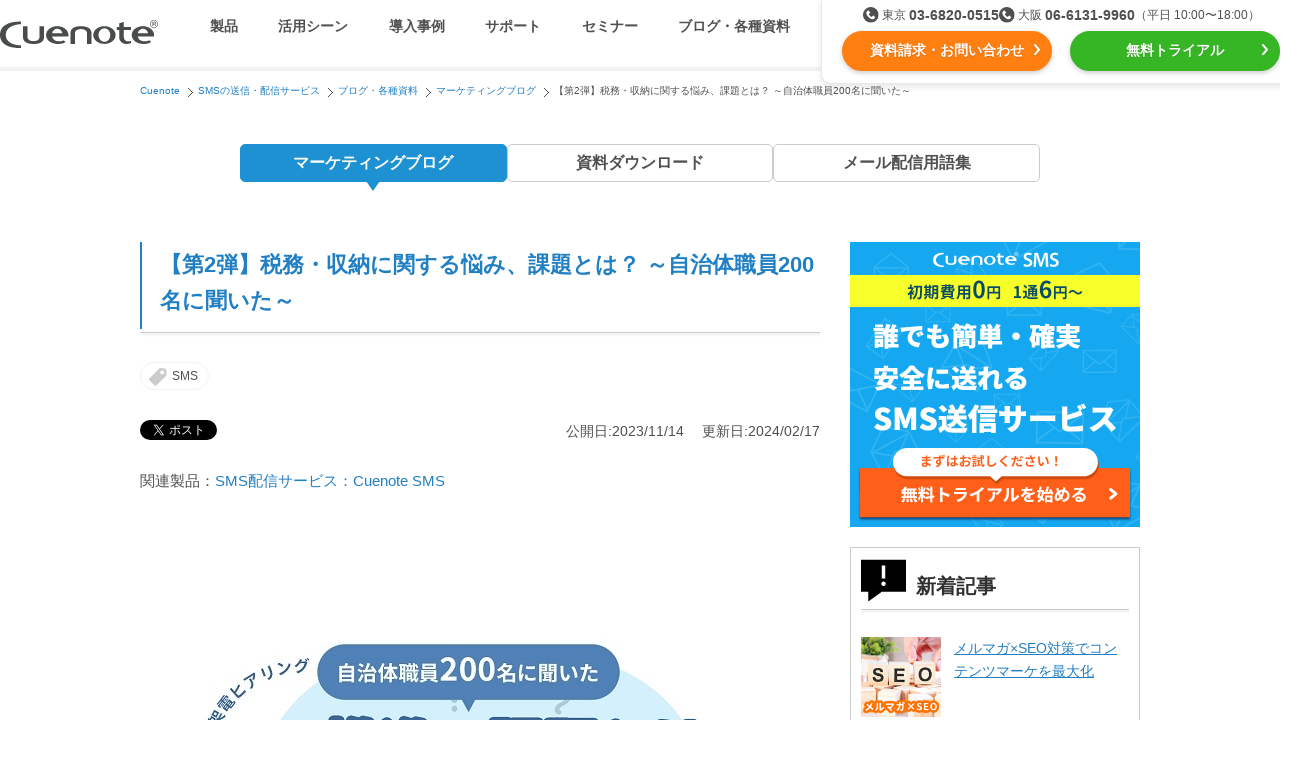

--- FILE ---
content_type: text/html; charset=UTF-8
request_url: https://www.cuenote.jp/library/marketing/jititai_tyousa200.html
body_size: 13386
content:
<!DOCTYPE html>
<html lang="ja">
<head>
  <meta charset="UTF-8">
  <meta name="viewport" content="width=device-width,user-scalable=no,initial-scale=1,maximum-scale=1"/>
  <title>【第2弾】税務・収納に関する悩み、課題とは？ ～自治体職員200名に聞いた～</title>
  <meta name="description" content="メルマガお役立ち情報「【第2弾】税務・収納に関する悩み、課題とは？ ～自治体職員200名に聞いた～」のマーケティングブログ" />
  <meta property="og:url" content="https://www.cuenote.jp/library/marketing/jititai_tyousa200.html"/>
  <meta property="og:type" content="article"/>
  <meta property="og:title" content="【第2弾】税務・収納に関する悩み、課題とは？ ～自治体職員200名に聞いた～"/>
  <meta property="og:description" content="弊社と自治体通信運営事務局は、自治体職員100名に対して、税務・収納に関する悩み、課題について、共同での架電ヒアリング調査を実施いたしました。"/>
  <meta property="og:site_name" content="Cuenote"/>
  <meta property="og:image" content="https://www.cuenote.jp/library/thum_DX.gif" />
  <meta name="twitter:card" content="summary" />
  <meta name="twitter:site" content="@ymirlink" />
  <link rel="stylesheet" href="/common/css/import.250703.css">
<link rel="stylesheet" href="/responsive/css/style.min.251024.css">
  <link rel="stylesheet" href="/responsive/css/library-blog.250911.css" />
  <link rel="alternate" media="only screen and (max-width: 640px)" href="https://www.cuenote.jp/sp/library/marketing/jititai_tyousa200.html" >
  <link rel="canonical" href="https://www.cuenote.jp/library/marketing/jititai_tyousa200.html" >
  <link rel="stylesheet" href="/modal-cta/css/style.css">
  <link rel="stylesheet" href="/library-engage-popup/css/style.min.240507.css">
  <link rel="stylesheet" href="/library-engage-popup-2/css/style.min.css">
<script src="https://ajax.googleapis.com/ajax/libs/jquery/3.6.0/jquery.min.js"></script>
<script src="/common/js/easing.js"></script>
<script src="/common/js/config.221205.js"></script>
<script src="https://cdnjs.cloudflare.com/ajax/libs/lazysizes/5.1.2/lazysizes.min.js" defer></script>
<script src="https://cdnjs.cloudflare.com/ajax/libs/lazysizes/5.1.2/plugins/unveilhooks/ls.unveilhooks.min.js" defer></script>
<script src="/responsive/js/main.min.251224.js"></script>
<script src="/common/js/jqueryAutoHeight.220120.js" defer></script>
<script src="/common/js/libraryToc.221028.js" defer></script>
<script src="/library-engage-popup/js/main.min.240507.js" defer></script>
<script src="/library-engage-popup-2/js/main.js" defer></script>
<script src="/library-random-banner/js/main.min.js" defer></script>
<script type="application/ld+json">
{
    "@context": "http://schema.org",
    "@type": "Article",
    "mainEntityOfPage": {
        "@type": "WebPage",
        "@id": "https://www.cuenote.jp/library/marketing/jititai_tyousa200.html"
    },
    "headline": "【第2弾】税務・収納に関する悩み、課題とは？ ～自治体職員200名に聞いた～",
    "description": "弊社と自治体通信運営事務局は、自治体職員100名に対して、税務・収納に関する悩み、課題について、共同での架電ヒアリング調査を実施いたしました。",
    "datePublished": "2023/11/14T10:00:00+0900",
    "dateModified": "2024/02/17T10:01:01+0900",
    "author": {
        "@type": "Person",
        "name": "五月女 翔",
        "description": "某ITベンチャー企業にてフィールドセールスに携わる。 ユミルリンク入社後はインサイドセールス担当として、獲得リードのナーチャリング～商談化を担う。普段お客様との電話コミュニケーションで得た経験から、「お客様に寄り添ったわかりやすい記事」を心掛けています。"
    },
    "publisher": {
        "@type": "Organization",
        "name": "ユミルリンク株式会社",
        "logo": {
            "@type": "ImageObject",
            "url": "https://www.cuenote.jp/img/library/information-logo.gif",
            "width": 302,
            "height": 23
        }
    }
}
</script>
<!-- Optimize Next -->
<script>(function(p,r,o,j,e,c,t,g){
p['_'+t]={};g=r.createElement('script');g.src='https://www.googletagmanager.com/gtm.js?id=GTM-'+t;r[o].prepend(g);
g=r.createElement('style');g.innerText='.'+e+t+'{visibility:hidden!important}';r[o].prepend(g);
r[o][j].add(e+t);setTimeout(function(){if(r[o][j].contains(e+t)){r[o][j].remove(e+t);p['_'+t]=0}},c)
})(window,document,'documentElement','classList','loading',2000,'T6MXKHH3')</script>
<!-- End Optimize Next -->
<!-- Google Tag Manager -->
<script>(function(w,d,s,l,i){w[l]=w[l]||[];w[l].push({'gtm.start':
new Date().getTime(),event:'gtm.js'});var f=d.getElementsByTagName(s)[0],
j=d.createElement(s),dl=l!='dataLayer'?'&l='+l:'';j.async=true;j.src=
'https://www.googletagmanager.com/gtm.js?id='+i+dl;f.parentNode.insertBefore(j,f);
})(window,document,'script','dataLayer','GTM-M7L8KW');</script>
<!-- End Google Tag Manager -->
<style>
#library h2 {
    border-top: 3px solid;
    border-bottom: 3px solid;
    padding: 10px;
    box-sizing: border-box;
    margin-top: 60px;
    margin-bottom: 20px;
}
#library h3 {
    color: #217fc4;
    padding: 0.25em 0.5em;
    color: #494949;
    background: transparent;
    border-left: solid 3px #217fc4;
    margin: 30px 0 10px;
}
#library .article p {
    margin: 0 0 25px 0;
}
#library .article .ol_maru {
  counter-reset: my-counter;
  list-style: none;
  padding: 0;
  margin: 0;
}
#library .article .ol_maru li {
  font-size: 16px;
    line-height: 1.5;
    padding-left: 2em;
    position: relative;
    margin-bottom: 5px;
}
#library .article .ol_maru li:before {
  content: counter(my-counter);
  counter-increment: my-counter;
  background-color: #217fc4;
  border: 1px solid;
  border-radius: 50%;
  box-sizing: border-box;
  display: flex;
  justify-content: center;
  align-items: center;
  height: 22px;
  width: 22px;
  color: #ffffff;
  font-size: 85%;
  line-height: 1;
  position: absolute;
  top: 3px;
  left: 0;
}
#library .article strong{
  color:red;
}
</style>
</head>
<body id="body_library" >
<!-- Google Tag Manager (noscript) -->
<noscript><iframe src="https://www.googletagmanager.com/ns.html?id=GTM-M7L8KW"
height="0" width="0" style="display:none;visibility:hidden"></iframe></noscript>
<!-- End Google Tag Manager (noscript) -->
<header id="js-header" class="header">
  <div class="header__inner">
    <a data-gtm="resp-header-logo" href="/" class="header__logo"><img src="/responsive/img/logo-cuenote.svg" alt="Cuenote" width="113" height="20"></a>
    <div id="js-gmenu-button" class="header__button" data-gtm="resp-header-gmenu-toggle"><span title="メニューを開く"></span></div>
    <div class="header__content">
      <nav id="js-gmenu" class="header__gMenu">
        <ul class="header__gMenuList">
          <li class="header__gMenuItem is-products">
            <span data-gtm="resp-header-gmenu-products-toggle" class="header__gMenuLabel">製品</span>
            <div class="header__gMenuSubList">
              <ul class="header__gMenuSubListInner">
                <li class="header__gMenuSubItem is-fc">
                  <a class="header__gMenuSubLabel" data-gtm="resp-header-gmenu-products-fc" href="/fc/">
                    <span class="header__gMenuProductName">メール配信システム</span>
                    <img class="header__gMenuProductLogo" src="/responsive/img/logo-fc.svg" alt="Cuenote FC" width="173" height="23">
                  </a></li>
                <li class="header__gMenuSubItem is-srs">
                  <a class="header__gMenuSubLabel" data-gtm="resp-header-gmenu-products-srs" href="/sr-s/">
                    <span class="header__gMenuProductName">メールリレーサーバー</span>
                    <img class="header__gMenuProductLogo" src="/responsive/img/logo-srs.svg" alt="Cuenote SR-S" width="189" height="23">
                  </a></li>
                <li class="header__gMenuSubItem is-mailkt">
                  <a class="header__gMenuSubLabel" data-gtm="resp-header-gmenu-products-mailkt" href="/mail-kt/">
                    <span class="header__gMenuProductName">kintone（キントーン）メール配信</span>
                    <img class="header__gMenuProductLogo" src="/responsive/img/logo-mailkt.svg" alt="Cuenote Mail for kintone" width="233" height="19">
                  </a></li>
                <li class="header__gMenuSubItem is-sms">
                  <a class="header__gMenuSubLabel" data-gtm="resp-header-gmenu-products-sms" href="/sms/">
                    <span class="header__gMenuProductName">SMS配信サービス</span>
                    <img class="header__gMenuProductLogo" src="/responsive/img/logo-sms.svg" alt="Cuenote SMS" width="193" height="23">
                  </a></li>
                <li class="header__gMenuSubItem is-auth">
                  <a class="header__gMenuSubLabel" data-gtm="resp-header-gmenu-products-auth" href="/auth/">
                    <span class="header__gMenuProductName">認証サービス</span>
                    <img class="header__gMenuProductLogo" src="/responsive/img/logo-auth.svg" alt="Cuenote Auth" width="197" height="23">
                  </a></li>
                <li class="header__gMenuSubItem is-push">
                  <a class="header__gMenuSubLabel" data-gtm="resp-header-gmenu-products-push" href="/push/">
                    <span class="header__gMenuProductName">Webプッシュ通知サービス</span>
                    <img class="header__gMenuProductLogo" src="/responsive/img/logo-push.svg" alt="Cuenote Push" width="195" height="23">
                  </a></li>
                <li class="header__gMenuSubItem is-survey">
                  <a class="header__gMenuSubLabel" data-gtm="resp-header-gmenu-products-survey" href="/survey/">
                    <span class="header__gMenuProductName">アンケートシステム・フォーム</span>
                    <img class="header__gMenuProductLogo" src="/responsive/img/logo-survey.svg" alt="Cuenote Survey" width="198" height="23">
                  </a></li>
                <li class="header__gMenuSubItem is-anpi">
                  <a class="header__gMenuSubLabel" data-gtm="resp-header-gmenu-products-anpi" href="/anpi/">
                    <span class="header__gMenuProductName">緊急参集・安否確認</span>
                    <img class="header__gMenuProductLogo" src="/responsive/img/logo-anpi.svg" alt="安否確認サービスCuenote" width="169" height="32">
                  </a></li>
                <li class="header__gMenuSubItem is-roc">
                  <a class="header__gMenuSubLabel" data-gtm="resp-header-gmenu-products-roc" href="/lp/roc.html" target="_blank">
                    <span class="header__gMenuProductName">SNSプロモーション支援事業</span>
                    <img class="header__gMenuProductLogo" src="/responsive/img/logo-roc.png" alt="ROC" width="64" height="28">
                    <span class="header__gMenuProductNote">（当社グループ企業）</span>
                  </a></li>
              </ul>
            </div></li>
          <li class="header__gMenuItem is-utility">
            <span data-gtm="resp-header-gmenu-utilization-toggle" class="header__gMenuLabel">活用シーン</span>
            <div class="header__gMenuSubList">
              <div class="header__gMenuSubItem is-category-top"><a class="header__gMenuSubLabel" data-gtm="resp-header-gmenu-utilization" href="/utilization/">活用シーン<span class="only-sp">トップ</span></a></div>
              <ul class="header__gMenuSubListInner">
                <li class="header__gMenuSubItem">
                  <a class="header__gMenuSubLabel" data-gtm="resp-header-gmenu-utilization-needs" href="/utilization/#needs">
                    <img class="header__gMenuSubLabelIcon" src="/responsive/img/utilization-01.svg" width="30" height="30">
                    会員獲得／ニーズ把握
                  </a></li>
                <li class="header__gMenuSubItem">
                  <a class="header__gMenuSubLabel" data-gtm="resp-header-gmenu-utilization-cost" href="/utilization/#cost">
                    <img class="header__gMenuSubLabelIcon" src="/responsive/img/utilization-02.svg" width="30" height="30">
                    コストを抑える
                  </a></li>
                <li class="header__gMenuSubItem">
                  <a class="header__gMenuSubLabel" data-gtm="resp-header-gmenu-utilization-certainty" href="/utilization/#certainty">
                    <img class="header__gMenuSubLabelIcon" src="/responsive/img/utilization-03.svg" width="30" height="30">
                    遅延なく確実・高速に送る
                  </a></li>
                <li class="header__gMenuSubItem">
                  <a class="header__gMenuSubLabel" data-gtm="resp-header-gmenu-utilization-organization" href="/utilization/#organization">
                    <img class="header__gMenuSubLabelIcon" src="/responsive/img/utilization-04.svg" width="30" height="30">
                    組織的に管理
                  </a></li>
                <li class="header__gMenuSubItem">
                  <a class="header__gMenuSubLabel" data-gtm="resp-header-gmenu-utilization-effect" href="/utilization/#effect">
                    <img class="header__gMenuSubLabelIcon" src="/responsive/img/utilization-05.svg" width="30" height="30">
                    効果改善・顧客育成
                  </a></li>
                <li class="header__gMenuSubItem">
                  <a class="header__gMenuSubLabel" data-gtm="resp-header-gmenu-utilization-system" href="/utilization/#system">
                    <img class="header__gMenuSubLabelIcon" src="/responsive/img/utilization-06.svg" width="30" height="30">
                    システム連携・効率化
                  </a></li>
                <li class="header__gMenuSubItem">
                  <a class="header__gMenuSubLabel" data-gtm="resp-header-gmenu-utilization-security" href="/utilization/#security">
                    <img class="header__gMenuSubLabelIcon" src="/responsive/img/utilization-07.svg" width="30" height="30">
                    セキュリティ対策
                  </a></li>
                <li class="header__gMenuSubItem">
                  <a class="header__gMenuSubLabel" data-gtm="resp-header-gmenu-utilization-marketing" href="/utilization/#marketing">
                    <img class="header__gMenuSubLabelIcon" src="/responsive/img/utilization-08.svg" width="30" height="30">
                    デジタルマーケティング
                  </a></li>
              </ul>
            </div></li>
          <li class="header__gMenuItem">
            <a class="header__gMenuLabel" data-gtm="resp-header-gmenu-case" href="/case/">導入事例</a></li>
          <li class="header__gMenuItem">
            <a class="header__gMenuLabel" data-gtm="resp-header-gmenu-support" href="/support/">サポート</a></li>
          <li class="header__gMenuItem">
            <a class="header__gMenuLabel" data-gtm="resp-header-gmenu-seminar" href="/seminar/">セミナー</a></li>
          <li class="header__gMenuItem is-library">
            <span data-gtm="resp-header-gmenu-library-toggle" class="header__gMenuLabel">ブログ・各種資料</span>
            <div class="header__gMenuSubList">
              <div class="header__gMenuSubItem is-category-top"><a class="header__gMenuSubLabel" data-gtm="resp-header-gmenu-library" href="/library/">ブログ・各種資料<span class="only-sp">トップ</span></a></div>
              <ul class="header__gMenuSubListInner">
                <li class="header__gMenuSubItem"><a class="header__gMenuSubLabel" data-gtm="resp-header-gmenu-library-marketing" href="/library/marketing/">マーケティングブログ</a></li>
                <li class="header__gMenuSubItem"><a class="header__gMenuSubLabel" data-gtm="resp-header-gmenu-library-download" href="/library/download/">資料ダウンロード</a></li>
                <li class="header__gMenuSubItem"><a class="header__gMenuSubLabel" data-gtm="resp-header-gmenu-library-glossary" href="/glossary/">メール配信用語集</a></li>
              </ul>
            </div></li>
        </ul>
      </nav>
      <div class="header__ctaWrapper">
        <ul class="header__cta">
          <li><a class="cta-button is-inquiry" target="_blank" data-gtm="cta-resp-header-1" href="/inquiry?class=1&prd=0">資料請求・お問い合わせ</a></li>
          <li><a class="cta-button is-trial" target="_blank" data-gtm="cta-resp-header-2" href="/inquiry?class=2&prd=0">無料トライアル</a></li>
        </ul>
        <div class="header__tel">
          <ul class="header__offices">
            <li class="header__office is-tokyo">
              <span class="header__officeName">東京</span>
              <span class="header__officeNumber"><a data-gtm="cta-resp-header-tel-1" href="tel:03-6820-0515">03-6820-0515</a></span></li>
            <li class="header__office is-osaka">
              <span class="header__officeName">大阪</span>
              <span class="header__officeNumber"><a data-gtm="cta-resp-header-tel-2" href="tel:06-6131-9960">06-6131-9960</a></span></li>
          </ul>
          <div class="header__time">（平日 10:00〜18:00）</div>
        </div>
      </div>
    </div>
  </div>
</header><!-- /.header -->
<div id="wrapper">
<div id="wrapper_inner">
<div id="header-under">
<div id="topic-box">
<ol id="topic-path" itemscope itemtype="http://schema.org/BreadcrumbList">
<li itemprop="itemListElement" itemscope itemtype="http://schema.org/ListItem"><a href="https://www.cuenote.jp/" itemprop="item"><span itemprop="name">Cuenote</span></a><meta itemprop="position" content="1" /></li>
<li itemprop="itemListElement" itemscope itemtype="http://schema.org/ListItem"><a href="/sms/" itemprop="item"><span itemprop="name">SMSの送信・配信サービス</span></a><meta itemprop="position" content="2" /></li>
<li itemprop="itemListElement" itemscope itemtype="http://schema.org/ListItem"><a href="/library/" itemprop="item"><span itemprop="name">ブログ・各種資料</span></a><meta itemprop="position" content="3" /></li>
<li itemprop="itemListElement" itemscope itemtype="http://schema.org/ListItem"><a href="/library/marketing/" itemprop="item"><span itemprop="name">マーケティングブログ</span></a><meta itemprop="position" content="4" /></li>
<li itemprop="itemListElement" itemscope itemtype="http://schema.org/ListItem"><span itemprop="name">【第2弾】税務・収納に関する悩み、課題とは？ ～自治体職員200名に聞いた～</span><meta itemprop="position" content="5" /></li>
</ol>
</div>
</div>
<nav class="lmenu">
  <ul class="lmenu__inner">
    <li class="lmenu__item"><a class="lmenu__link is-current" href="/library/marketing/">マーケティング<br class="only-sp">ブログ</a></li>
    <li class="lmenu__item"><a class="lmenu__link" href="/library/download/">資料<br class="only-sp">ダウンロード</a></li>
    <li class="lmenu__item"><a class="lmenu__link" href="/glossary/">メール配信<br class="only-sp">用語集</a></li>
  </ul>
</nav>
<div id="fb-root"></div>
<script>
(function(d, s, id) {
  var js, fjs = d.getElementsByTagName(s)[0];
  if (d.getElementById(id)) return;
  js = d.createElement(s); js.id = id;
  js.src = "//connect.facebook.net/ja_JP/sdk.js#xfbml=1&appId=202720689772910&version=v2.0";
  fjs.parentNode.insertBefore(js, fjs);
}(document, 'script', 'facebook-jssdk'));
</script>
<div id="container">
<div id="main">
<div id="library">
<h1 class="heading">【第2弾】税務・収納に関する悩み、課題とは？ ～自治体職員200名に聞いた～</h1>
<ul class="taglist">
<li class="taglist-item">
<a href="/library/tag/SMS.html">SMS</a></li>
</ul>
<div class="entrydata_area">
公開日:2023/11/14
　更新日:2024/02/17
</div>
<div class="article">
<ul id="information-social">
<li><a href="https://twitter.com/share" class="twitter-share-button" data-lang="ja">ツイート</a>
<script defer>!function(d,s,id){var js,fjs=d.getElementsByTagName(s)[0];if(!d.getElementById(id)){js=d.createElement(s);js.id=id;js.src="https://platform.twitter.com/widgets.js";fjs.parentNode.insertBefore(js,fjs);}}(document,"script","twitter-wjs");</script></li>
<li><div class="fb-like" data-width="450" data-layout="button_count" data-show-faces="false" data-send="false"></div></li>
<li><a href="https://b.hatena.ne.jp/entry/s/www.cuenote.jp/library/marketing/jititai_tyousa200.html" class="hatena-bookmark-button" data-hatena-bookmark-title="【第2弾】税務・収納に関する悩み、課題とは？ ～自治体職員200名に聞いた～" data-hatena-bookmark-layout="simple-balloon" title="このエントリーをはてなブックマークに追加"><img src="https://b.st-hatena.com/images/entry-button/button-only@2x.png" alt="このエントリーをはてなブックマークに追加" width="20" height="20" style="border: none;" /></a><script src="https://b.st-hatena.com/js/bookmark_button.js" async></script></li>
</ul>
<div class="relation_link_area">
<p>関連製品：</p>
<ul>
<li><a href="/sms/">SMS配信サービス：Cuenote SMS</a></li>
</ul>
</div>
<!-- EntryBody -->
<div class="section" style="margin-bottom:0;">
<img alt="top_jititai_tyousa200.jpg" src="/library/top_jititai_tyousa200.jpg" width="640" height="336" class="mt-image-center" style="text-align: center; display: block; margin: 0 auto 20px;" alt="自治体職員200名に聞いた">
</div>
<h2 style="margin-top:0;">【第2弾】自治体職員の課題ヒアリングを実施！</h2>
<p>弊社と自治体通信運営事務局は、前回に続いて共同での架電ヒアリング調査を実施いたしました。</p>
<p><a href="https://www.cuenote.jp/library/marketing/jititai_tyousa.html" target="_blank">■第1弾のアンケート結果はこちら■</a></p>
<p>ターゲットは、39都道府県の税務・収納課です。
<br>前回は政令指定都市のある県に絞っていましたが、今回は絞らずにヒアリング調査を行いました。さらに、前回は100名へのヒアリングでしたが、今回は倍の200名へのヒアリングとなっています。前回に引き続き興味深い内容となっています。</p>
<p>それでは早速今回のヒアリングの結果を見ていきましょう。</p>
<br>
<div class="blogcta is-sms">
  <div class="blogcta__title">Cuenote SMSで<br class="only-sp">成果が見えるSMS配信を</div>
  <div class="blogcta__container">
    <div class="blogcta__icon"><img class="blogcta__iconImage" loading="lazy" src="/responsive/img/blog/cta-sms-1.png" width="326" height="325" alt="Cuenote SMS - 初期費用0円、高セキュリティ、業界最安水準、簡単操作"></div>
    <div class="blogcta__main">
      <p class="blogcta__lead">Cuenote SMSは1通6円からの業界最安水準の価格で、携帯電話の番号宛にメッセージを送信するSMS送信サービスです。専用ソフトは不要でPCや既存システムから簡単にSMSを送ることができ、ほぼ確実に読まれます！</p>
      <div class="blogcta__button">
        <a class="cta-button is-inquiry" target="_blank" data-gtm="cta-resp-blogcta-sms-1" href="/inquiry?class=1&prd=3">
          <span class="cta-microcopy">成功事例集プレゼント中！</span>
          資料請求をする
        </a>
      </div>
    <p class="blogcta__more"><a data-gtm="blogcta-more-sms-1" href="/sms/">詳しくはこちら &raquo;</a></p>
    </div>
  </div>
</div><!-- /.blogcta.is-sms -->
<br>
<div class="table-of-contents is-upto-h3"></div>
<br>
<h2>自治体職員200名へのヒアリング実施内容とは？</h2>
<p>前回同様、自治体のDX化が進む中で、主に自治体職員が抱える課題とはいったい何なのかをまとめるにあたり、今回のヒアリング実施内容をまとめました。</p>
<p>今回は税務・収納課の職員200名に架電を行い、147名にご回答いただきました。</p>
<h3>ヒアリング事項</h3>
<div style="padding: 10px; margin-bottom: 10px; border: 3px double #217fc4; border-radius: 10px; background-color: f0f8ff">
<ol class="ol_maru">
<li>住民への連絡手段について</li>
<li>連絡手段についての課題感</li>
<li>SMS送信サービスの利用状況</li>
<li>SMS送信サービスへの興味・関心について</li>
<li>サービス乗り換えの検討時期について</li>
<li>入札の時期</li>
<li>他部署でのSMS送信サービス利用について</li>
<li>各個人情報</li>
</ol>
</div>
<p>上記の8項目についてヒアリングを行い、公開が可能な範囲での回答状況をご紹介いたします。</p>
<h2>自治体職員のリアルな悩み、課題とは？</h2>
<p>では、自治体職員のリアルな悩みや課題、現在の状況などを見ていきます。</p>
<p>以下の表をご覧ください。</p>
<div class="section" style="margin-bottom:0;">
<img alt="jititai_tyousa_200.png" src="/library/jititai_tyousa_200.png" width="640" height="466" class="mt-image-center" style="text-align: center; display: block; margin: 0 auto 20px;" alt="自治体調査結果200">
</div>
<p>こちらの図は、前の章で提示したヒアリング事項①～④までの回答内容を表でまとめたものです。</p>
<h3>①住民への連絡手段について</h3>
<p>表を見てわかる通り、前回に引き続き『催促状の送付』での連絡が一番多くなっています。
<br>また、前回よりも『電話』での連絡の割合が高くなっており<strong>回答者の60%以上が電話での連絡を行っている</strong>ことがわかります。郵送、電話、訪問などのオフラインの接点に次いで多かったのが、『SMS』という結果になりました</p>
<h3>②住民との連絡手段における課題感について</h3>
<p>前回同様、『メッセージが届いているかわからない』という回答が一番多くなっており、次いで『日中帯の連絡が取れない』、3番手に『人的コスト』がきています。
<br>こちらで挙げられた3つの課題はいずれも<span class="marker">『SMS送信サービス』を利用することによって解決が可能なもの</span>であるため、今後も自治体へのSMSを使った課題解決の訴求は続けていくべきだと感じました。</p>
<h3>③SMS送信サービスの利用状況について</h3>
<p>SMS送信サービスを利用中の自治体は11自治体となっており、（他の質問を含む）回答者全体の7.4％という結果になっています。前回より調査ターゲットの範囲を広げたことにより、地方ではよりSMS送信サービスの普及が進んでいないことがわかりました。</p>
<h3>④SMS送信サービスへの興味・関心について</h3>
<p>SMS送信サービスに『興味あり』と回答した方が（他の質問を含む）回答者全体の約16％となっており、SMSでの連絡に興味・関心が向きつつあると考えられます。</p>
<p>『SMS送信サービス』の利用により、日中連絡がつかない人への連絡や反応の確認ができるようになります。イメージが湧きにくい方はこちらの活用事例もぜひご覧ください。</p>
<p><a href="https://www.cuenote.jp/case/sms/" target="_blank">■SMSの活用事例はこちら■</a></p>
<h2>まとめ</h2>
<p>今回は、39都道府県の自治体職員200名にヒアリングを行わせていただき、様々な状況や悩み、課題を聞くことができました。
<br>前回は対象地域を絞っていましたが、今回は対象地域を絞らずにヒアリングを行った結果、前回よりも『SMS送信サービス』や『DX』の普及がなされていないということがわかる内容となりました。DXについて興味を抱いているものの何をしていいかわからないという方が多々いるということは明確なため、今後は「どんな地域で」「どんな課題があるのか」を中心にヒアリングを実施して結果のレポートをしていきます。
<br>また、今後も引き続きヒアリング項目などを変更しながら調査を行う予定ですので、ご興味をお持ちいただけると幸いです。</p>
<br>
<div class="information-company">
<p><img src="/img/library/information-logosms.gif" width="186" height="32" alt="Cuenote SMS">　キューノート エスエムエス</p>
<p>SMS（ショートメッセージサービス）送信サービス、Cuenote SMS（キューノート SMS）は、携帯・スマートフォンを持っているユーザー全てに携帯電話網を利用したSMS送信が高速・確実に行える法人向けのSMS送信サービスです。開封率は90％以上という圧倒的な開封率の高さと、電話番号宛にメッセージを送れる利便性の高さが強みです。国内最高水準のメッセージングソリューションを手掛けるユミルリンクが培った配信技術と高次のセキュリティで、本人確認(SMS認証)や決済通知、督促連絡、業務連絡、プロモーション用途等、様々な用途でのSMS活用をサポートいたします。 </p>
<p><a href="https://www.cuenote.jp/sms/" target="_blank"><img src="/library/img/SMS_banner.gif" width="640" height="180" alt="高い到達率を誇るSMS配信サービス CuenoteSMS" class="fade" style="opacity: 1;"></a></p>
<br>
<p class="btn-more"><a href="/inquiry?class=10&prd=3&path=1">この製品に関してのお問い合わせ</a></p>
</div>
<!-- /EntryBody -->
</div>
<div class="author-box2">
  <h3>この記事の著者</h3>
  <dl>
    <dt>五月女 翔</dt>
    <dd>某ITベンチャー企業にてフィールドセールスに携わる。 ユミルリンク入社後はインサイドセールス担当として、獲得リードのナーチャリング～商談化を担う。普段お客様との電話コミュニケーションで得た経験から、「お客様に寄り添ったわかりやすい記事」を心掛けています。</dd>
  </dl>
</div>
<ul id="information-social">
<li><a href="https://twitter.com/share" class="twitter-share-button" data-lang="ja">ツイート</a>
<script>!function(d,s,id){var js,fjs=d.getElementsByTagName(s)[0];if(!d.getElementById(id)){js=d.createElement(s);js.id=id;js.src="https://platform.twitter.com/widgets.js";fjs.parentNode.insertBefore(js,fjs);}}(document,"script","twitter-wjs");</script></li>
<li><div class="fb-like" data-width="450" data-layout="button_count" data-show-faces="false" data-send="false"></div></li>
<li><a href="https://b.hatena.ne.jp/entry/s/www.cuenote.jp/library/marketing/jititai_tyousa200.html" class="hatena-bookmark-button" data-hatena-bookmark-title="【第2弾】税務・収納に関する悩み、課題とは？ ～自治体職員200名に聞いた～" data-hatena-bookmark-layout="simple-balloon" title="このエントリーをはてなブックマークに追加"><img src="https://b.st-hatena.com/images/entry-button/button-only@2x.png" alt="このエントリーをはてなブックマークに追加" width="20" height="20" style="border: none;" /></a><script src="https://b.st-hatena.com/js/bookmark_button.js" async></script></li>
</ul>
<div class="information-company">
<dl>
<dt>この記事の運営企業</dt>
<dd>
<p class="logo"><a href="https://www.ymir.co.jp/" target="_blank"><img src="/img/library/information-logo.gif" width="302" height="23" alt="ユミルリンク株式会社" /></a></p>
	<p class="message">東証グロース上場のユミルリンク株式会社は、20年以上にわたり、<a href="/fc/?utm_source=blog&utm_medium=referral&utm_campaign=blogfotter">メール配信システム</a>をクラウドサービス・ソフトウェアとして提供し、メールに関する専門的な技術や運用ノウハウを蓄積してきました。<br>
	メール以外にも、<a href="/sms/?utm_source=blog&utm_medium=referral&utm_campaign=blogfotter">SMS配信サービス</a>や
    <a href="/survey/?utm_source=blog&utm_medium=referral&utm_campaign=blogfotter">WEBアンケート・フォームシステム</a>もクラウドサービスとして提供しています。</p>
</dd>
</dl>
</div>
  <div class="relat-box">
    <dl>
      <dt>関連する記事</dt>
      <dd>
        <ul>
                <li>
                  <a href="/library/marketing/sms-delivery.html">
                      <img loading="lazy" src="/library/thum_2025sms_v2.gif" width="134" height="134" alt="【2026年最新トレンド】SMS送信サービス比較13選！選び方や比較ポイントについてわかりやすく解説">
                    【2026年最新トレンド】SMS送信サービス比較13選！選び方や比較ポイントについてわかりやすく解説
                  </a></li>
                <li>
                  <a href="/library/marketing/sms-authentication.html">
                      <img loading="lazy" src="/library/thum_smsninsyo.gif" width="134" height="134" alt="SMS認証とは？仕組みやメリット・導入方法やリスクまで完全解説">
                    SMS認証とは？仕組みやメリット・導入方法やリスクまで完全解説
                  </a></li>
                <li>
                  <a href="/library/marketing/imessage.html">
                      <img loading="lazy" src="/library/thum_imessage2.gif" width="134" height="134" alt="iMessageの料金は？ビジネスで利用するなら知っておきたい注意点！">
                    iMessageの料金は？ビジネスで利用するなら知っておきたい注意点！
                  </a></li>
                <li>
                  <a href="/library/marketing/short-mail.html">
                      <img loading="lazy" src="/library/thum_shortmessage.gif" width="134" height="134" alt="ショートメールがビジネスで大活躍！メリットや具体的な活用事例を解説">
                    ショートメールがビジネスで大活躍！メリットや具体的な活用事例を解説
                  </a></li>
                <li>
                  <a href="/library/marketing/sms-notreach.html">
                      <img loading="lazy" src="/library/87b8029d04248831e513bb928d5f9b64c6e733e9.gif" width="134" height="134" alt="SMSが届かない・送れない原因とは？送信者側・受信者側の対策を徹底解説！">
                    SMSが届かない・送れない原因とは？送信者側・受信者側の対策を徹底解説！
                  </a></li>
                <li>
                  <a href="/library/marketing/mms-sms.html">
                      <img loading="lazy" src="/library/thum_MMS.gif" width="134" height="134" alt="MMSとは？SMSとの違いや特徴、料金を比較しながら解説！">
                    MMSとは？SMSとの違いや特徴、料金を比較しながら解説！
                  </a></li>
                <li>
                  <a href="/library/marketing/about_sms.html">
                      <img loading="lazy" src="/library/smstoha134.png" width="134" height="134" alt="SMSとは？メリット・デメリットやメールとの違い、ビジネスでの効果的な使い方も解説">
                    SMSとは？メリット・デメリットやメールとの違い、ビジネスでの効果的な使い方も解説
                  </a></li>
                <li>
                  <a href="/library/marketing/sms-authentication-notreach.html">
                      <img loading="lazy" src="/library/img/sms-authentication-notreach-thumb.jpg" width="134" height="134" alt="SMS認証（認証コード）が届かない？原因と解決策をご紹介！">
                    SMS認証（認証コード）が届かない？原因と解決策をご紹介！
                  </a></li>
        </ul>
      </dd>
    </dl>
  </div>
<!--  library END --></div>
<!-- main END --></div>
<div id="side">
<p class="side-cta"><a data-gtm="cta-library-side-sms-1" href="/inquiry?class=1&prd=3" target="_blank"><img src="/img/common/bnr_sms.240411.png" loading="lazy" width="290" height="285" alt="Cuenote SMS 初期費用0円 1通6円～ 誰でも簡単・確実 安全に送れるSMS送信サービス。まずはお試しください！無料トライアルを始める"></a></p>
<div class="side-entry">
<p class="ttl"><img loading="lazy" src="/img/common/icon_newentry.gif" width="45" height="45" alt="新着記事" />新着記事</p>
<ul>
<li>
	<a href="/library/marketing/seoandmailmagazine.html" class="clearfix">
	<p class="image"><img loading="lazy" src="/library/thum_seo.gif" width="80" height="80" alt="メルマガ×SEO対策でコンテンツマーケを最大化" class="fade" /></p>
	<div class="entry">
		<p>メルマガ×SEO対策でコンテンツマーケを最大化</p>
	</div>
</a></li>
<li>
	<a href="/library/marketing/mailmarketing2021.html" class="clearfix">
	<p class="image"><img loading="lazy" src="/library/thum_comprehensively.gif" width="80" height="80" alt="【2026年版】メールマーケティングとは？最新調査から基礎やメリット・KPIなどを完全解説" class="fade" /></p>
	<div class="entry">
		<p>【2026年版】メールマーケティングとは？最新調査から基礎やメリット・KPIなどを完全解説</p>
	</div>
</a></li>
<li>
	<a href="/library/marketing/mail-magazine-openrate.html" class="clearfix">
	<p class="image"><img loading="lazy" src="/library/thum_mailmgazineopenrate.gif" width="80" height="80" alt="メルマガ開封率の平均は？開封率を上げる方法8選を調査データと合わせて解説！" class="fade" /></p>
	<div class="entry">
		<p>メルマガ開封率の平均は？開封率を上げる方法8選を調査データと合わせて解説！</p>
	</div>
</a></li>
<li>
	<a href="/library/marketing/mail-system-merit.html" class="clearfix">
	<p class="image"><img loading="lazy" src="/library/thum_2025mail.gif" width="80" height="80" alt="【2026年最新】メール配信システム比較17選！種類や機能・目的別選び方を徹底解説" class="fade" /></p>
	<div class="entry">
		<p>【2026年最新】メール配信システム比較17選！種類や機能・目的別選び方を徹底解説</p>
	</div>
</a></li>
<li>
	<a href="/library/marketing/dormantcustomer.html" class="clearfix">
	<p class="image"><img loading="lazy" src="/library/top_dormant%20customer.gif" width="80" height="80" alt="休眠顧客とは？休眠の理由と掘起しの方法を解説" class="fade" /></p>
	<div class="entry">
		<p>休眠顧客とは？休眠の理由と掘起しの方法を解説</p>
	</div>
</a></li>
</ul>
</div>
<div class="side-entry">
<p class="ttl"><img loading="lazy" src="/img/common/icon_whitepaper.gif" width="45" height="45" alt="新着資料ダウンロード" />新着資料ダウンロード</p>
<ul>
<li>
	<a href="/library/download/2025ec50remind.html" class="clearfix">
	<p class="image"><img loading="lazy" src="/library/thum_cartreminder_square.gif" width="80" height="80" alt="2025年版【国内EC売上トップ50社】カゴ落ちメール調査レポート" class="fade" /></p>
	<div class="entry">
		<p>2025年版【国内EC売上トップ50社】カゴ落ちメール調査レポート</p>
	</div>
	</a></li>
<li>
	<a href="/library/download/2025ec50.html" class="clearfix">
	<p class="image"><img loading="lazy" src="/library/thum_sqare_2025ec50.gif" width="80" height="80" alt="メルマガ調査レポート 2025年版【EC売上ランキング上位50】" class="fade" /></p>
	<div class="entry">
		<p>メルマガ調査レポート 2025年版【EC売上ランキング上位50】</p>
	</div>
	</a></li>
<li>
	<a href="/library/download/wp_email_marketing.html" class="clearfix">
	<p class="image"><img loading="lazy" src="/library/2e44b617f06da4d8f868fd5eca120f349764818e.jpg" width="80" height="80" alt="メールマーケティング完全ガイドブック" class="fade" /></p>
	<div class="entry">
		<p>メールマーケティング完全ガイドブック</p>
	</div>
	</a></li>
<li>
	<a href="/library/download/2025-writeup.html" class="clearfix">
	<p class="image"><img loading="lazy" src="/library/thum_square_2025-writeup.gif" width="80" height="80" alt="生成AI・SNS時代におけるメールマガジン 登録ユーザーの動向調査【2025】" class="fade" /></p>
	<div class="entry">
		<p>生成AI・SNS時代におけるメールマガジン 登録ユーザーの動向調査【2025】</p>
	</div>
	</a></li>
<li>
	<a href="/library/download/wp_mail_scenario.html" class="clearfix">
	<p class="image"><img loading="lazy" src="/library/2502_thum_square.gif" width="80" height="80" alt="初心者必見！シナリオメールの作り方" class="fade" /></p>
	<div class="entry">
		<p>初心者必見！シナリオメールの作り方</p>
	</div>
	</a></li>
</ul>
</div>
<!-- side END --></div>
<!-- container END --></div>
</div>
<!-- wrapper End --></div>
<div class="cta-section">
      <h4 class="cta-section__lead">Cuenoteシリーズの導入に関して<br class="only-sp">ご不明な点がございましたら<br>お気軽にお問い合わせください</h4>
      <div class="cta-section__inner">
        <ul class="cta-section__cta">
          <li>
            <a class="cta-button is-inquiry" target="_blank" data-gtm="cta-resp-footer-1" href="/inquiry?class=1&prd=0">
              <span class="cta-microcopy">成功事例集プレゼント中！</span>
              <img loading="lazy" class="cta-icon" src="/responsive/img/cta-icon-inquiry.svg" width="40" height="42">
              資料請求をする
            </a></li>
          <li>
            <a class="cta-button is-trial" target="_blank" data-gtm="cta-resp-footer-2" href="/inquiry?class=2&prd=0">
              <span class="cta-microcopy">まずはお試しください！</span>
              <img loading="lazy" class="cta-icon" src="/responsive/img/cta-icon-trial.svg" width="45" height="40">
              無料トライアルを申し込む
            </a></li>
        </ul>
        <div class="cta-section__tel">
          <div class="cta-section__company">ユミルリンク株式会社</div>
          <ul class="cta-section__offices">
            <li class="cta-section__office">
              <span class="cta-section__officeName">東京</span>
              <span class="cta-section__officeNumber"><a data-gtm="cta-resp-footer-tel-1" href="tel:03-6820-0515">03-6820-0515</a></span></li>
            <li class="cta-section__office">
              <span class="cta-section__officeName">大阪</span>
              <span class="cta-section__officeNumber"><a data-gtm="cta-resp-footer-tel-2" href="tel:06-6131-9960">06-6131-9960</a></span></li>
          </ul>
          <div class="cta-section__time">受付時間 平日 10:00〜18:00</div>
        </div>
      </div>
    </div><!-- /.cta-section -->
    <footer class="footer">
      <div class="footer__menus footer__inner">
        <dl class="footer__gMenu">
          <dt class="footer__gMenuLogo"><a class="footer__gMenuLogoLink" data-gtm="resp-footer-logo" href="/"><img loading="lazy" class="footer__gMenuLogoImg" src="/responsive/img/logo-cuenote.svg" alt="Cuenote" width="113" height="20"></a></dt>
          <dd>
            <ul class="footer__gMenuList">
              <li class="footer__gMenuItem"><a data-gtm="resp-footer-gmenu-top" class="footer__gMenuLabel" href="/">Cuenoteトップ</a></li>
              <li class="footer__gMenuItem"><a data-gtm="resp-footer-gemnu-seminar" class="footer__gMenuLabel" href="/seminar/">セミナー</a></li>
              <li class="footer__gMenuItem"><a data-gtm="resp-footer-gemnu-information" class="footer__gMenuLabel" href="/information/">インフォメーション</a></li>
              <li class="footer__gMenuItem"><a data-gtm="resp-footer-gemnu-support" class="footer__gMenuLabel" href="/support/">サポート</a></li>
              <li class="footer__gMenuItem">
                <a data-gtm="resp-footer-gmenu-utilization" class="footer__gMenuLabel" href="/utilization/">活用シーン</a>
                <ul class="footer__gMenuSubList">
                  <li class="footer__gMenuSubItem"><a data-gtm="resp-footer-utilization-needs" class="footer__gMenuSubLabel" href="/utilization/#needs">会員獲得／ニーズ把握</a></li>
                  <li class="footer__gMenuSubItem"><a data-gtm="resp-footer-utilization-cost" class="footer__gMenuSubLabel" href="/utilization/#cost">コストを抑える</a></li>
                  <li class="footer__gMenuSubItem"><a data-gtm="resp-footer-utilization-certainty" class="footer__gMenuSubLabel" href="/utilization/#certainty">遅延なく確実・高速に送る</a></li>
                  <li class="footer__gMenuSubItem"><a data-gtm="resp-footer-utilization-organization" class="footer__gMenuSubLabel" href="/utilization/#organization">組織的に管理</a></li>
                  <li class="footer__gMenuSubItem"><a data-gtm="resp-footer-utilization-effect" class="footer__gMenuSubLabel" href="/utilization/#effect">効果改善・顧客育成</a></li>
                  <li class="footer__gMenuSubItem"><a data-gtm="resp-footer-utilization-system" class="footer__gMenuSubLabel" href="/utilization/#system">システム連携・効率化</a></li>
                  <li class="footer__gMenuSubItem"><a data-gtm="resp-footer-utilization-security" class="footer__gMenuSubLabel" href="/utilization/#security">セキュリティ対策</a></li>
                  <li class="footer__gMenuSubItem"><a data-gtm="resp-footer-utilization-marketing" class="footer__gMenuSubLabel" href="/utilization/#marketing">デジタルマーケティング</a></li>
                </ul></li>
              <li class="footer__gMenuItem"><a data-gtm="resp-footer-gmenu-case" class="footer__gMenuLabel" href="/case/">導入事例</a></li>
              <li class="footer__gMenuItem">
                <a data-gtm="resp-footer-gmenu-library" class="footer__gMenuLabel" href="/library/">ブログ・各種資料</a>
                <ul class="footer__gMenuSubList">
                  <li class="footer__gMenuSubItem"><a data-gtm="resp-footer-library-marketing" class="footer__gMenuSubLabel" href="/library/marketing/">マーケティングブログ</a></li>
                  <li class="footer__gMenuSubItem"><a data-gtm="resp-footer-library-download" class="footer__gMenuSubLabel" href="/library/download/">資料ダウンロード</a></li>
                  <li class="footer__gMenuSubItem"><a data-gtm="resp-footer-library-glossary" class="footer__gMenuSubLabel" href="/glossary/">メール配信用語</a></li>
                </ul></li>
              <li class="footer__gMenuItem"><a data-gtm="resp-footer-gmenu-sitemap" class="footer__gMenuLabel" href="/sitemap.html">サイトマップ</a></li>
              <li class="footer__gMenuItem"><a data-gtm="resp-footer-gmenu-about" class="footer__gMenuLabel" href="/about.html">サイトご利用条件</a></li>
              <li class="footer__gMenuItem"><a data-gtm="resp-footer-gmenu-inquiry" class="footer__gMenuLabel" href="/inquiry?class=1&prod=0">お問い合わせ</a></li>
            </ul>
          </dd>
        </dl>
        <div class="footer__pMenu">
          <dl class="footer__pMenuProduct is-fc">
            <dt>
              <a class="footer__pMenuLink" data-gtm="resp-footer-pmenu-fc" href="/fc/">
                <span class="footer__pMenuLabel">メール配信システム</span>
                <span class="footer__pMenuName">Cuenote FC</span>
              </a>
            </dt>
            <dd>
              <ul class="footer__pMenuSubList">
                <li class="footer__pMenuSubItem"><a data-gtm="resp-footer-pmenu-fc-service" class="footer__pMenuSubLabel" href="/fc/service/">特長</a></li>
                <li class="footer__pMenuSubItem"><a data-gtm="resp-footer-pmenu-fc-capability" class="footer__pMenuSubLabel" href="/fc/capability/">機能一覧</a></li>
                <li class="footer__pMenuSubItem"><a data-gtm="resp-footer-pmenu-fc-price" class="footer__pMenuSubLabel" href="/fc/price/">料金</a></li>
                <li class="footer__pMenuSubItem"><a data-gtm="resp-footer-pmenu-fc-security" class="footer__pMenuSubLabel" href="/fc/security/">セキュリティ</a></li>
                <li class="footer__pMenuSubItem"><a data-gtm="resp-footer-pmenu-fc-faq" class="footer__pMenuSubLabel" href="/fc/faq/">よくある質問</a></li>
                <li class="footer__pMenuSubItem"><a data-gtm="resp-footer-pmenu-fc-mailsystemmerit" class="footer__pMenuSubLabel" href="/library/marketing/mail-system-merit.html">メール配信システムとは</a></li>
                <li class="footer__pMenuSubItem"><a data-gtm="resp-footer-pmenu-fc-mr" class="footer__pMenuSubLabel" href="/mr/">Cuenote MR</a></li>
              </ul>
            </dd>
          </dl>
          <dl class="footer__pMenuProduct is-srs">
            <dt>
              <a class="footer__pMenuLink" data-gtm="resp-footer-pmenu-srs" href="/sr-s/">
                <span class="footer__pMenuLabel">メールリレーサーバー</span>
                <span class="footer__pMenuName">Cuenote SR-S</span>
              </a>
            </dt>
            <dd>
              <ul class="footer__pMenuSubList">
                <li class="footer__pMenuSubItem"><a data-gtm="resp-footer-pmenu-srs-relaying" class="footer__pMenuSubLabel" href="/sr-s/relaying/">高速・安定メール配信</a></li>
                <li class="footer__pMenuSubItem"><a data-gtm="resp-footer-pmenu-srs-dr" class="footer__pMenuSubLabel" href="/sr-s/dr/">DR<span class="footer__pMenuSubLabelSmall">（ディザスタリカバリ）</span></a></li>
                <li class="footer__pMenuSubItem"><a data-gtm="resp-footer-pmenu-srs-feature" class="footer__pMenuSubLabel" href="/sr-s/feature/">機能一覧</a></li>
                <li class="footer__pMenuSubItem"><a data-gtm="resp-footer-pmenu-srs-price" class="footer__pMenuSubLabel" href="/sr-s/price/">料金</a></li>
                <li class="footer__pMenuSubItem"><a data-gtm="resp-footer-pmenu-srs-faq" class="footer__pMenuSubLabel" href="/sr-s/faq/">よくある質問</a></li>
              </ul>
            </dd>
          </dl>
          <dl class="footer__pMenuProduct is-mailkt">
            <dt>
              <a class="footer__pMenuLink" data-gtm="resp-footer-pmenu-mailkt" href="/mail-kt/">
                <span class="footer__pMenuLabel">kintone メール配信</span>
                <span class="footer__pMenuName">Cuenote Mail<br>for kintone</span>
              </a>
            </dt>
            <dd>
              <ul class="footer__pMenuSubList">
                <li class="footer__pMenuSubItem"><a data-gtm="resp-footer-pmenu-mailkt-service" class="footer__pMenuSubLabel" href="/mail-kt/#needs">特徴</a></li>
                <li class="footer__pMenuSubItem"><a data-gtm="resp-footer-pmenu-mailkt-feature" class="footer__pMenuSubLabel" href="/mail-kt/#functions">機能</a></li>
                <li class="footer__pMenuSubItem"><a data-gtm="resp-footer-pmenu-mailkt-cases" class="footer__pMenuSubLabel" href="/mail-kt/#usecase">活用例</a></li>
                <li class="footer__pMenuSubItem"><a data-gtm="resp-footer-pmenu-mailkt-plugins" class="footer__pMenuSubLabel" href="/mail-kt/#plugins">プラグイン</a></li>
                <li class="footer__pMenuSubItem"><a data-gtm="resp-footer-pmenu-mailkt-faq" class="footer__pMenuSubLabel" href="/mail-kt/#faq">よくある質問</a></li>
              </ul>
            </dd>
          </dl>
          <dl class="footer__pMenuProduct is-sms">
            <dt>
              <a class="footer__pMenuLink" data-gtm="resp-footer-pmenu-sms" href="/sms/">
                <span class="footer__pMenuLabel">SMS配信サービス</span>
                <span class="footer__pMenuName">Cuenote SMS</span>
              </a>
            </dt>
            <dd>
              <ul class="footer__pMenuSubList">
                <li class="footer__pMenuSubItem"><a data-gtm="resp-footer-pmenu-sms-service" class="footer__pMenuSubLabel" href="/sms/service/">特長</a></li>
                <li class="footer__pMenuSubItem"><a data-gtm="resp-footer-pmenu-sms-cases" class="footer__pMenuSubLabel" href="/sms/cases/">活用方法</a></li>
                <li class="footer__pMenuSubItem"><a data-gtm="resp-footer-pmenu-sms-feature" class="footer__pMenuSubLabel" href="/sms/feature/">機能一覧</a></li>
                <li class="footer__pMenuSubItem"><a data-gtm="resp-footer-pmenu-sms-price" class="footer__pMenuSubLabel" href="/sms/price/">料金</a></li>
                <li class="footer__pMenuSubItem"><a data-gtm="resp-footer-pmenu-sms-faq" class="footer__pMenuSubLabel" href="/sms/faq/">よくある質問</a></li>
              </ul>
            </dd>
          </dl>
          <dl class="footer__pMenuProduct is-auth">
            <dt>
              <a class="footer__pMenuLink" data-gtm="resp-footer-pmenu-auth" href="/auth/">
                <span class="footer__pMenuLabel">認証サービス</span>
                <span class="footer__pMenuName">Cuenote Auth</span>
              </a>
            </dt>
            <dd>
              <ul class="footer__pMenuSubList">
                <li class="footer__pMenuSubItem"><a data-gtm="resp-footer-pmenu-auth-cases" class="footer__pMenuSubLabel" href="/auth/cases/">活用方法</a></li>
                <li class="footer__pMenuSubItem"><a data-gtm="resp-footer-pmenu-auth-price" class="footer__pMenuSubLabel" href="/auth/price/">料金</a></li>
                <li class="footer__pMenuSubItem"><a data-gtm="resp-footer-pmenu-auth-faq" class="footer__pMenuSubLabel" href="/auth/faq/">よくある質問</a></li>
              </ul>
            </dd>
          </dl>
          <dl class="footer__pMenuProduct is-push">
            <dt>
              <a class="footer__pMenuLink" data-gtm="resp-footer-pmenu-push" href="/push/">
                <span class="footer__pMenuLabel">Webプッシュ通知サービス</span>
                <span class="footer__pMenuName">Cuenote Push</span>
              </a>
            </dt>
            <dd>
              <ul class="footer__pMenuSubList">
                <li class="footer__pMenuSubItem"><a data-gtm="resp-footer-pmenu-push-service" class="footer__pMenuSubLabel" href="/push/service/">特長</a></li>
                <li class="footer__pMenuSubItem"><a data-gtm="resp-footer-pmenu-push-cases" class="footer__pMenuSubLabel" href="/push/cases/">活用方法</a></li>
                <li class="footer__pMenuSubItem"><a data-gtm="resp-footer-pmenu-push-feature" class="footer__pMenuSubLabel" href="/push/feature/">機能一覧</a></li>
                <li class="footer__pMenuSubItem"><a data-gtm="resp-footer-pmenu-push-price" class="footer__pMenuSubLabel" href="/push/price/">料金</a></li>
                <!-- <li class="footer__pMenuSubItem"><a data-gtm="resp-footer-pmenu-push-faq" class="footer__pMenuSubLabel" href="/push/faq/">よくある質問</a></li> -->
              </ul>
            </dd>
          </dl>
          <dl class="footer__pMenuProduct is-survey">
            <dt>
              <a class="footer__pMenuLink" data-gtm="resp-footer-pmenu-survey" href="/survey/">
                <span class="footer__pMenuLabel">アンケートシステム</span>
                <span class="footer__pMenuName">Cuenote Survey</span>
              </a>
            </dt>
            <dd>
              <ul class="footer__pMenuSubList">
                <li class="footer__pMenuSubItem"><a data-gtm="resp-footer-pmenu-survey-setup" class="footer__pMenuSubLabel" href="/survey/setup/">簡単作成</a></li>
                <li class="footer__pMenuSubItem"><a data-gtm="resp-footer-pmenu-survey-cases" class="footer__pMenuSubLabel" href="/survey/cases/">活用方法</a></li>
                <li class="footer__pMenuSubItem"><a data-gtm="resp-footer-pmenu-survey-feature" class="footer__pMenuSubLabel" href="/survey/feature/">機能一覧</a></li>
                <li class="footer__pMenuSubItem"><a data-gtm="resp-footer-pmenu-survey-price" class="footer__pMenuSubLabel" href="/survey/price/">料金</a></li>
                <li class="footer__pMenuSubItem"><a data-gtm="resp-footer-pmenu-survey-faq" class="footer__pMenuSubLabel" href="/survey/faq/">よくある質問</a></li>
              </ul>
            </dd>
          </dl>
          <dl class="footer__pMenuProduct is-anpi">
            <dt>
              <a class="footer__pMenuLink" data-gtm="resp-footer-pmenu-anpi" href="/anpi/">
                <span class="footer__pMenuLabel">安否確認サービス</span>
                <span class="footer__pMenuName">Cuenote</span>
              </a>
            </dt>
            <dd>
              <ul class="footer__pMenuSubList">
                <li class="footer__pMenuSubItem"><a data-gtm="resp-footer-pmenu-anpi-service" class="footer__pMenuSubLabel" href="/anpi/service/">特長</a></li>
                <li class="footer__pMenuSubItem"><a data-gtm="resp-footer-pmenu-anpi-cases" class="footer__pMenuSubLabel" href="/anpi/cases/">活用方法</a></li>
                <li class="footer__pMenuSubItem"><a data-gtm="resp-footer-pmenu-anpi-feature" class="footer__pMenuSubLabel" href="/anpi/feature/">機能一覧</a></li>
                <li class="footer__pMenuSubItem"><a data-gtm="resp-footer-pmenu-anpi-price" class="footer__pMenuSubLabel" href="/anpi/price/">料金</a></li>
                <li class="footer__pMenuSubItem"><a data-gtm="resp-footer-pmenu-anpi-faq" class="footer__pMenuSubLabel" href="/anpi/faq/">よくある質問</a></li>
              </ul>
            </dd>
          </dl>
        </div>
      </div>
      <div class="footer__company">
        <div class="footer__inner">
          <div class="footer__companyAbout">
            <a class="footer__companyLogo" data-gtm="resp-footer-company" target="_blank" href="https://www.ymir.co.jp/">
              <img loading="lazy" class="footer__companyLogoImg" src="/responsive/img/logo-ymirlink.svg" alt="YMIRLINK" width="224" height="18">
              <span class="footer__companyLogoName">ユミルリンク株式会社</span>
            </a>
            <ul class="footer__companyItems">
              <li class="footer__companyItem"><a data-gtm="resp-footer-company-company" class="footer__companyItemLink" target="_blank" href="https://www.ymir.co.jp/company/">会社概要</a></li>
              <li class="footer__companyItem"><a data-gtm="resp-footer-company-privacy" class="footer__companyItemLink" target="_blank" href="https://www.ymir.co.jp/privacy/">個人情報保護方針</a></li>
              <li class="footer__companyItem"><a data-gtm="resp-footer-company-basicpolicy" class="footer__companyItemLink" target="_blank" href="https://www.ymir.co.jp/basic-policy/">情報セキュリティ基本方針</a></li>
              <li class="footer__companyItem"><a data-gtm="resp-footer-company-complaint" class="footer__companyItemLink" target="_blank" href="https://www.ymir.co.jp/contact/complaint.html">迷惑・不正行為申告窓口</a></li>
            </ul>
          </div>
          <ul class="footer__companyMarks">
            <li class="footer__companyMark"><a data-gtm="resp-footer-company-marks-jpx" class="footer__companyMarkLink" href="https://www.jpx.co.jp/" target="_blank"><img loading="lazy" class="footer__companyMarkImg" src="/responsive/img/logo-jpx.svg" alt="日本取引所グループ" width="56" height="65"></a></li>
            <li class="footer__companyMark"><a data-gtm="resp-footer-company-marks-isms" class="footer__companyMarkLink" href="https://isms.jp/" target="_blank"><img loading="lazy" class="footer__companyMarkImg" src="/responsive/img/logo-isms.svg" alt="ISMS" width="103" height="65"></a></li>
            <li class="footer__companyMark"><a data-gtm="resp-footer-company-marks-pmark" class="footer__companyMarkLink" href="https://privacymark.jp/" target="_blank"><img loading="lazy" class="footer__companyMarkImg" src="/responsive/img/logo-pmark.svg" alt="プライバシーマーク" width="65" height="65"></a></li>
            <li class="footer__companyMark"><a data-gtm="resp-footer-company-marks-aspic" class="footer__companyMarkLink" href="https://www.aspicjapan.org/" target="_blank"><img loading="lazy" class="footer__companyMarkImg" src="/responsive/img/logo-aspic.svg" alt="ASP・SaaSの安全・信頼性に係る情報開示認定" width="65" height="65"></a></li>
          </ul>
        </div>
      </div>
      <div class="footer__end">
        <div class="footer__inner">
          <div class="footer__endLinks">
            <ul class="footer__snsItems">
              <a data-gtm="resp-footer-sns-facebook" class="footer__snsItem" target="_blank" href="https://www.facebook.com/cuenote.mania"><img loading="lazy" class="footer__snsItemImg" src="/responsive/img/icon-facebook.svg" alt="facebook" width="25" height="25"></a>
              <a data-gtm="resp-footer-sns-twitter" class="footer__snsItem" target="_blank" href="https://twitter.com/ymirlink"><img loading="lazy" class="footer__snsItemImg" src="/responsive/img/icon-twitter.svg" alt="twitter" width="25" height="25"></a>
            </ul>
            <a data-gtm="resp-footer-holdings" class="footer__group" target="_blank" href="http://www.hankyu-hanshin.co.jp/hankyu-hanshin-toho-group/"><img loading="lazy" class="footer__groupLogo" src="/responsive/img/logo-hankyuhanshintoho.svg" alt="twitter" width="124" height="20"></a>
          </div>
          <div class="footer__copyright">© YMIRLINK, Inc.</div>
        </div>
      </div>
    </footer><!-- /.footer -->
    <div id="js-pagetop" class="go-pagetop"><img loading="lazy" class="go-pagetop__icon" src="/responsive/img/icon-pagetop.svg" width="15" height="19" alt="ページの先頭へ"></div>
  <div id="js-library-engage-popup" class="library-engage-popup is-sms">
    <h4 class="library-engage-popup__title">
      SMS配信サービス<br>Cuenote SMSをもっと知る
      <div class="library-engage-popup__titleButton" aria-label="開閉ボタン"></div>
    </h4>
    <ul class="library-engage-popup__items">
      <li class="library-engage-popup__item"><a class="library-engage-popup__itemLink" data-gtm="cta-engage-popup-inquiry-1" href="../../inquiry?class=1&prd=3" target="_blank">【簡単1分】資料請求する</a></li>
      <li class="library-engage-popup__item"><a class="library-engage-popup__itemLink" data-gtm="cta-engage-popup-inquiry-2" href="../../inquiry?class=2&prd=3" target="_blank">無料トライアルをする</a></li>
      <li class="library-engage-popup__item"><a class="library-engage-popup__itemLink" data-gtm="cta-engage-popup-seminar-1" href="../../seminar/">開催中のセミナーを確認</a></li>
    </ul>
  </div><!-- /.library-engage-popup.is-sms -->
  <script defer src="/modal-cta/js/main.js"></script>
  <div id="js-modal" class="modal-cta" data-gtm="modal_sms_1">
    <div class="modal-cta__container">
      <a class="modal-cta__link" data-gtm="cta-modal-ss-1" href="/inquiry?class=2&prd=3" target="_blank"><img loading="lazy" src="/modal-cta/img/sms-01.png" alt="Cuenote SMS 高速・高品質のSMS配信でビジネスを強化。まずはお試しください！無料トライアルを始める" width="640" height="335"></a>
      <div id="js-modal-close" class="modal-cta__close" data-gtm="cta-modal-sms-1-close"><span class="modal-cta__closeLabel">閉じる</span></div>
    </div>
  </div>
  <script>
  window.addEventListener('DOMContentLoaded', function() {
    setupModal();
  });
  </script>
<!-- Cuenote WebTracking -->
<script src="/include/cnpvtag.min.js"></script>
<script>
/* <![CDATA[ */
document.addEventListener('DOMContentLoaded', function(e) {
  var category = Array.from(document.querySelectorAll(".breadcrumb [itemprop='name']"))
    .map(function(el) { return el.textContent.trim(); })
    .join(" ");
  cnPvCookieOption = 'path=/';
  cnPvServer = 'pz63.asp.cuenote.jp';
  cnPvWorkarea = '63';
  cnPvWorkareaID = 'c904485e274606b476e94226884883f3';
  cnPvPost(category);
});
/* ]]> */
</script>
</body>
</html>

--- FILE ---
content_type: text/css
request_url: https://www.cuenote.jp/modal-cta/css/style.css
body_size: 78
content:
.modal-cta {
  position: fixed;
  top: 0;
  left: 0;
  right: 0;
  bottom: 0;
  z-index: -1;
  opacity: 0;
  display: flex;
  align-items: center;
  justify-content: center;
  background: rgba(0, 0, 0, 0.65);
  transition: opacity 0.5s ease;
}
.modal-cta.is-shown {
  z-index: 10000;
  opacity: 1;
}
.modal-cta__container {
  position: relative;
  padding: 25px;
  background: #ddd;
}
.modal-cta__link {
  display: inline-block;
  box-shadow: 0 0 10px rgba(0, 0, 0, 0.05);
}
.modal-cta__close {
  position: absolute;
  top: -1px;
  right: -1px;
  display: block;
  width: 30px;
  height: 30px;
  font-size: 10px;
  cursor: pointer;
}
.modal-cta__close::before, .modal-cta__close::after {
  content: "";
  position: absolute;
  top: 50%;
  left: 50%;
  border-radius: 1px;
  background: #6d6d6d;
  width: 4px;
  height: 20px;
}
.modal-cta__close:hover::before, .modal-cta__close:hover::after {
  background: #333;
}
.modal-cta__close::before {
  transform: translate(-50%, -50%) rotate(45deg);
}
.modal-cta__close::after {
  transform: translate(-50%, -50%) rotate(-45deg);
}
.modal-cta__closeLabel {
  display: none;
}

--- FILE ---
content_type: text/css
request_url: https://www.cuenote.jp/common/css/page.250703.css
body_size: 18448
content:
@charset "utf-8";
/* ========================================================================
01.home												[ index.html ]
======================================================================== */
#index-top{
/* background:url(../../img/index/bg_key.gif) repeat-x left top; */
border-bottom:1px solid #e6e6e6;
margin:0 0 30px 0;
}
#index-top #key{
background:url(../../img/index/window-bg.png) no-repeat center bottom;
position: relative;
width: 1000px;
margin: 0 auto 15px auto;
height:376px;
}
#index-top #key h1{
position: absolute;
width: 100%;
top: 34px;
left: 0;
font-size: 34px;
font-weight: bold;
text-align: center;
}
#index-top  h3.ttl{
font-weight: bold;
color:#303030;
font-size:22px;
position:relative;
margin:0 0 20px 0;
font-size:30px;
}
#index-top  h3.ttl span.link{
position:absolute;
top:15px;
right:0;
display:block;
}
#index-top  h3.ttl .link a{
background: url(../../img/common/arrow03.gif) no-repeat left center;
padding: 0 0 0 12px;
font-size:14px;
font-weight:normal;
}
#body_home .catch_txt {
margin:0 auto 30px;
width:860px;
}
#body_home .container{
background:#fbfbfb;
margin-top: 30px;
padding-top: 30px;
}
/* cuenoteシリーズの活用シーン */
#body_home #scene_list{
margin:0 0 20px;
display: flex;
flex-wrap: wrap;
}
#body_home #scene_list .box{
/* float:left; */
background:#fff;
border:1px solid #cccccc;
padding:10px 5px 20px;
margin:0 2px 2px 0;
width:236px;
min-height: 300px;
}
#body_home #scene_list ul{
padding:20px 7px 0;
}
#body_home #scene_list ul li{
text-indent:-1em;
margin-left:1em;
line-height:1.7;
}
#body_home #scene_list li a{
background: url(../../img/common/arrow03.gif) no-repeat left center;
padding: 0 0 0 12px;
}
#body_home #scene_list li.bgnone a{
background:none;
}
/* セミナー */
#body_home #seminar {
border: 1px solid #cccccc;
padding:10px 20px;
margin:0 0 10px 0;
}
#body_home #seminar .section{
position:relative;
margin:0 0 20px 0;
padding:0 0 10px 0;
background: url(../../img/common/bg_ttl.gif) repeat-x left bottom;
}
#body_home #seminar h2.ttl{
font-weight: bold;
color:#303030;
font-size:20px;
}
#body_home #seminar span.link{
position:absolute;
top:10px;
right:0;
display:block;
}
#body_home #seminar .link a{
background: url(../../img/common/arrow03.gif) no-repeat left center;
padding: 0 0 0 12px;
font-size:14px;
font-weight:normal;
text-decoration:underline;
}
#body_home #seminar .link a:hover{
text-decoration:none;
}
#body_home #seminar dl{
  position: relative;
}
#body_home #seminar dt{
position: absolute;
  width: 120px;
}
#body_home #seminar dt span {
  color: #217dc6;
  font-weight: bold;
  padding: 0 0 0 5px;
display:block;
}
#body_home #seminar dd {
border-bottom:1px dotted #ccc;
padding: 0 0 15px 130px;
margin:0 0 15px 0;
}
#body_home #seminar dd span {
background-color: #217dc6;
color: #ffffff;
font-size:10px;
padding:2px 5px;
display:inline-block;
margin:0 0 0 7px;
}
/* インフォメーション */
#body_home #info{
border: 1px solid #cccccc;
padding:10px 20px;
margin:0 0 10px 0;
}
#body_home #info .section{
position:relative;
margin:0 0 20px 0;
padding:0 0 10px 0;
background: url(../../img/common/bg_ttl.gif) repeat-x left bottom;
}
#body_home #info h2.ttl{
font-weight: bold;
color:#303030;
font-size:20px;
}
#body_home #info .section span.link{
position:absolute;
top:10px;
right:0;
display:block;
}
#body_home #info .section .link a{
background: url(../../img/common/arrow03.gif) no-repeat left center;
padding: 0 0 0 12px;
font-size:14px;
font-weight:normal;
text-decoration:underline;
}
#body_home #info .section .link a:hover{
text-decoration:none;
}
#body_home #info dl {
  position: relative;
}
#body_home #info dt {
position: absolute;
  width: 120px;
}
#body_home #info dt span {
  color: #217dc6;
  font-weight: bold;
  padding: 0 0 0 5px;
display:block;
}
#body_home #info dd {
border-bottom:1px dotted #ccc;
padding: 0 0 15px 130px;
margin:0 0 15px 0;
}
#body_home #info dd span {
background-color: #217dc6;
color: #ffffff;
font-size:10px;
padding:2px 5px;
display:inline-block;
margin:0 0 0 7px;
}
/* 様々な企業が導入するメール配信システム */
#index-case{
margin: 0 0 25px 0;
}
#index-case .link{
text-align: right;
padding: 0 20px 0 0;
}
/* シリーズのここがポイント！ */
#body_home #series-point li {
float:left;
width:214px;
height:330px;
position:relative;
margin-right:2px;
}
#body_home #series-point li.system-point {
background: url(../../img/index/bg_point01.jpg) no-repeat left top;
}
#body_home #series-point li.relay-point {
background: url(../../img/index/bg_point02.jpg) no-repeat left top;
}
#body_home #series-point li.survey-point {
background: url(../../img/index/bg_point03.jpg) no-repeat left top;
}
#body_home #series-point li p.ttl {
position:absolute;
top:12px;
left:0;
width:214px;
text-align:center;
font-size:14px;
font-weight:bold;
}
#body_home #series-point li p.btn {
position:absolute;
top:290px;
left:0;
width:214px;
text-align:center;
}
#body_home #series-point li p.txt {
position:absolute;
top:219px;
left:9px;
width:200px;
font-size:13px;
}
/* =================================================================
  トップスライダー
================================================================= */
.type01 {
  margin: 0 auto;
  width: 1020px;
}
#company-block {
  background: url("../../img/top/bg_company-block.jpg") no-repeat scroll center top rgba(0, 0, 0, 0);
  height: 70px;
margin-bottom:20px;
}
#company-block .inner-block {
  background: url("../../img/top/bg_company-block_in.jpg") no-repeat scroll center top rgba(0, 0, 0, 0);
  height: 70px;
  position: relative;
}
#company-block .inner-block .company-list-wrap {
  background: url("../../img/top/bg_carousel.jpg") no-repeat scroll left 16px rgba(0, 0, 0, 0);
  height: 70px;
  margin-left: 164px;
  width: 864px;
}
#company-block .inner-block .company-list-wrap .company-list {
  height: 37px;
  padding-left: 110px;
  padding-top: 17px;
  position: relative;
  width: 754px;
}
#company-block .inner-block .company-list-wrap .company-list .carousel {
  height: 38px;
  width: 738px;
}
#company-block .inner-block .company-list-wrap .company-list .carousel ul li {
  border-left: 1px solid #e3e3e3;
  border-right: 1px solid #e3e3e3;
}
#company-block .inner-block .company-list-wrap .company-list a.prev {
  background: url("../../img/top/btn_left-arrow.png") no-repeat scroll center top rgba(0, 0, 0, 0);
  display: block;
  height: 22px;
  left: 56px;
  position: absolute;
  top: 23px;
  width: 22px;
}
#company-block .inner-block .company-list-wrap .company-list a.next {
  background: url("../../img/top/btn_right-arrow.png") no-repeat scroll center top rgba(0, 0, 0, 0);
  display: block;
  height: 22px;
  position: absolute;
  right: 26px;
  top: 23px;
  width: 22px;
}
#company-block .inner-block .medals {
  left: 0;
  position: absolute;
  top: -40px;
  width: 206px;
}
/* ========================================================================
02.インフォメーション					[ /information/ ]
======================================================================== */
#information{
}
.information-list{
width: 100%;
}
.information-list tr{
background: url(../../img/common/line01.gif) repeat-x left bottom;
}
.information-list th{
font-size: 93%;
padding: 10px 20px 10px 5px;
vertical-align: top;
width: 9em;
text-align:left;
}
.information-list th .cat{
color: #217dc6;
font-weight: bold;
width: 8em;
}
.information-list td{
vertical-align: top;
padding: 10px 5px 10px 0;
}
.information-list td.cat{
color: #217dc6;
font-weight: bold;
width: 8em;
}
.information-list td span{
color: #797979;
font-size: 10px;
padding: 2px 5px 0 4px;
border-right:1px solid #e0e0e0;
border-bottom:1px solid #e0e0e0;
}
.information-list td .fc{
background-color: #f2f2f2;
}
.information-list td .mr{
background-color: #f2f2f2;
}
.information-list td .sr-s{
background-color: #f2f2f2;
}
/* 詳細 */
#information.detail{
}
#information.detail #library-list{
margin: 0 0 20px 0;
padding:10px;
}
.body_information #library-list{
border: 1px solid #cccccc;
margin:0px 0 20px;
padding:10px;
}
.body_information #library-list a{
text-decoration:underline;
}
.body_information #library-list a:hover{
text-decoration:none;
}
#information.detail #library-list_top{
padding: 15px 25px 20px 25px;
}
#information.detail h2{
line-height: 1.3;
}
/* 各記事の調整 */
#information.detail #library-list .entry{
float: none;
width: auto;
margin: 0 0 20px 0;
}
#information.detail #library-list p{
margin: 10px 0 10px 0;
}
#information.detail #library-list .entry dl.list05{
background: url(../../img/common/line01.gif) repeat-x left bottom;
padding: 0 0 10px 0;
margin: 10px 0 10px 0;
}
#information.detail #library-list .entry dl.list05 dt{
background: url(../../img/common/arrow05.gif) no-repeat left 5px;
padding: 0 0 0 12px;
}
#information.detail #library-list .entry dl.list05 dd{
padding: 0 0 0 12px;
}
#information.detail #library-list table ul,
#information.detail #library-list dl ul{
background: none;
padding: 0;
margin: 0;
}
#information.detail #library-list table li,
#information.detail #library-list dl li{
background: none;
padding: 0;
margin: 0;
}
#information.detail #library-list ul.list05{
background: none;
padding: 0 0 0 20px;
margin: 10px 0;
}
#information.detail #library-list ul.list05 li{
background: url(../../img/common/arrow05.gif) no-repeat left center;
padding: 0 0 0 12px;
margin: 0 0 10px 0;
}
/* ソーシャル */
#information-social{
margin: 0 0 50px 0;
}
#information-social li{
float: left;
}
.fb-like.fb_iframe_widget > span {
vertical-align: top !important;
}
/* 関連リンク */
.relation_link_area {
position: relative;
display: flex;
margin: -40px 0 50px 0;
}
.relation_link_area p{
white-space: nowrap;
}
.relation_link_area li{
display: inline-block;
margin: 0 8px 0 0;
}
.relation_link_area li:last-child{
margin: 0 0 0 0;
}
.relation_link_area li a:link,
.relation_link_area li a:visited{
color: #217fc4;	text-decoration: none;
}
.relation_link_area li a:hover{
color: #217fc4;	text-decoration: underline;
}
/* ========================================================================
03.メール配信技術用語					[ /documents/ ]
======================================================================== */
#documents{
}
#documents #library-list{
border: 1px solid #cccccc;
margin:0px 0 20px;
padding:20px;
}
/* カテゴリ一覧 */
#documents.category{
}
#documents.category .faq-category{
margin: 0 0 10px 0;
}
#documents #library-list li a{
background: url(../../img/common/arrow04.gif) no-repeat left center;
padding: 0 0 0 12px;
}
/* カテゴリ詳細 */
#documents.detail{
}
#documents.detail .faq-category{
margin: 0 0 10px 0;
}
#documents h2,
#documents h3{
font-size: 123%;
font-weight: bold;
margin: 0 0 10px 0;
}
#documents .article{
margin: 0 0 20px 0;
}
#documents .article p{
margin: 0 0 10px 0;
}
#documents .article p a{
text-decoration:underline;
}
#documents .article p a:hover{
text-decoration:none;
}
#documents .link{
text-align: right;
margin: 0 0 50px 0;
}
#documents .link a{
background: url(../../img/common/arrow06.gif) no-repeat left center;
padding: 0 0 0 12px;
}
/* ========================================================================
04.メルマガお役立ち情報			[ /library/ ]
======================================================================== */
#library{
}
/* 記事詳細 */
#library .article{
margin: 0 0 20px 0;
  font-size: 15px;
}
#library .article p{
margin: 0 0 15px 0;
}
#library .article p a{
text-decoration:underline;
}
#library .article p a:hover{
text-decoration:none;
}
#library h2{
font-size: 20px;
color: #217fc4 ;
margin: 10px 0 5px 0;
font-weight: bold;
}
#library h3{
  margin-bottom: 5px;
font-weight: bold;
}
#library .section h4{
font-weight: bold;
margin: 10px 0;
}
#library .bnr {
  text-align: center;
}
#library .section .disclist {
}
#library .section .disclist li {
  margin-left: 1.5em;
  margin-bottom: .5em;
  list-style-type: disc;
}
#library .section blockquote,
#library .table-of-contents{
  background-color: #f2f2f2;
  padding: 1em 1.5em;
  position: relative;
  border: 1px solid #ddd;
  line-height: 1.5em;
}
#library .toc-title{
  margin-bottom: 1em;
  font-weight: bold;
}
#library .toc-title::before {
  content: url(../../img/common/icon-toc.gif);
  display: inline-block;
  vertical-align: baseline;
  margin-right: 5px;
}
.table-of-contents li{
  margin-bottom: 0.5em;
}
.table-of-contents li.isH3{
  padding-left: 1.5em;
}
.table-of-contents li.isH4{
  padding-left: 3em;
}
.table-of-contents li::before {
  content: "▼";
  margin-right: 0.5em;
  color: #aaa;
}
.table-of-contents li.isH3::before,
.table-of-contents li.isH4::before{
  content: "-";
}
/* pagebuteのナビ */
.pagebute-nav{
background: none !important;
margin: 0 0 20px;
padding: 10px 0 20px 26px !important;
}
.pagebute-nav li{
background: none  !important;
float: left;
margin: 0 10px 0 0 !important;
}
/* ナンバリング */
#library #number ol{
font-weight: bold;
padding: 0;
}
#library #number li{
padding: 0;
}
/* ボタン */
#library .article .btn05{
width:50%;
margin:40px auto 80px;
text-align:center;
border-radius: 5px;
-webkit-border-radius: 5px;
-moz-border-radius: 5px;
border:1px solid #ff8113;
background: -moz-linear-gradient(top,  #fcc166 0%, #ef8501 100%); /* ff3.6+ */
background: -webkit-gradient(linear, left top, left bottom, color-stop(0%,#fcc166), color-stop(100%,#ef8501)); /* chrome,safari4+ */
background: -webkit-linear-gradient(top,  #fcc166 0%,#ef8501 100%); /* chrome10+,safari5.1+ */
background: -o-linear-gradient(top,  #fcc166 0%,#ef8501 100%); /* opera 11.10+ */
background: -ms-linear-gradient(top,  #fcc166 0%,#ef8501 100%); /* ie10+ */
background: linear-gradient(to bottom,  #fcc166 0%,#ef8501 100%); /* w3c */
filter: progid:dximagetransform.microsoft.gradient( startcolorstr='#fcc166', endcolorstr='#ef8501',gradienttype=0 ); /* ie6-9 */
box-shadow:rgba(230, 230, 230, 0.278431) 0px 5px 6px 2px;
-webkit-box-shadow:rgba(230, 230, 230, 0.278431) 0px 5px 6px 2px;
-moz-box-shadow:rgba(230, 230, 230, 0.278431) 0px 5px 6px 2px;
clear:both;
}
#library .article .btn05 a {
display:inline-block;
padding:10px 0;
width:100%;
color:#fff;
font-weight:bold;
font-size:22px;
text-decoration:none;
}
#library .entrydata_area {
float: right;
margin: 0 0 15px 0;
}
#library .taglist {
margin: 15px 0 25px;
}
#library .taglist-item {
display: inline;
}
#library .taglist-item a {
display: inline-block;
border-radius: 30px;
border: 1px solid #f2f2f2;
margin: 5px 5px 5px 0;
padding: 0 10px 0 8px;
color: #505050;
line-height: 26px;
text-decoration: none;
font-size: 12px;
}
#library .taglist-item a::before {
display: inline-block;
content: url(../../img/common/icon-tag.svg);
width: 18px;
height: 18px;
margin-right: 5px;
vertical-align: middle;
}
#library .taglist-item a:hover {
background: #f2f2f2;
}
/******************************
ソーシャルエリア全体を囲む要素
* 他のコンテンツと距離を
取りたい場合は[margin]を設定して下さい
******************************/
.social-area-syncer {
width: 100% ;
min-height: 190px ;
}
/* デスクトップpcでは高さを拡張する */
@media screen and ( min-width:480px ) {
.social-area-syncer {
  min-height: 119px ;
}
}
/******************************
[ul]要素
******************************/
/* スマホ */
ul.social-button-syncer {
width: 238px ;
padding: 0 ;
border: none ;
list-style-type: none ;
}
/* デスクトップ */
@media screen and ( min-width:480px ) {
ul.social-button-syncer {
  width: 410px ;
}
}
/******************************
[li]要素
******************************/
ul.social-button-syncer li {
float: left ;
text-align: center ;
height: 71px ;
margin: 0 8px ;
padding:0 ;
}
/******************************
各種ボタン
******************************/
/* [twitter] */
.sc-tw {
width: 71px ;
}
.sc-tw svg {
width: 30px ;
height: 30px ;
}
.sc-tw a {
height: 56px ;
margin: 0 auto ;
padding-top: 6px ;
display: block ;
background: #1b95e0 ;
font-size: 12px ;
color: #fff ;
font-weight: 700 ;
text-decoration: none ;
letter-spacing: .5px ;
border-radius: 2px ;
}
.sc-tw a:hover {
color: #fff ;
background: #0c7abf ;
}
.sc-tw span:before {
white-space: pre ;
content: '\a' ;
}
/* [facebook] */
.sc-fb {
z-index: 99 ;
width: 69px ;
}
/* この記事の運営企業 */
.information-company{
border: #efefef 3px solid;
padding: 20px;
}
.information-company dt{
font-size: 16px;
font-weight: bold;
border-bottom: #006dac 2px solid;
padding: 0 0 5px 0;
}
.information-company dd{
padding: 55px 45px 15px 45px;
}
.information-company .logo{
text-align: center;
margin: 0 0 40px 0;
}
.information-company .message{
margin: 0 0 20px 0;
}
.information-company .message a{
text-decoration: underline;
}
.information-company .message a:hover{
text-decoration: none;
}
.information-company .inquiry{
background-color: #f3f3f3;
padding: 20px;
}
.information-company .btn{
}
.information-company .btn a{
display: block;
background: #227fc4 url(../../img/common/arrow12.png) no-repeat;
background-position: right 10px center;
width: 240px;
color: #fff;
text-align: center;
text-decoration: none;
border-radius: 4px;
padding: 10px;
margin: 15px auto 0 auto;
}
.information-company .btn a:hover{
background: #3690d2 url(../../img/common/arrow12.png) no-repeat;
background-position: right 10px center;
}
/* ========================================================================
06.導入事例										[ /case/ ]
======================================================================== */
#case{
}
#case-list{
}
#case-list li{
  border: 1px solid #e9e9e9;
  box-shadow: 0 0 5px rgb(0 0 0 / 8%);
  border-radius: 5px;
  margin: 0 0 30px;
  transition: all 0.3s ease;
  padding: 20px;
}
#case-list li:hover{
  box-shadow: 0 0 10px rgb(0 0 0 / 20%);
}
#case-list.is-detail li {
  border: 0;
  box-shadow: none;
  padding: 0 0 20px;
  transition: none;
}
#case-list.is-detail li:hover {
  box-shadow: none;
}
#case-list .more {
  color: #217fc4;
}
#case-list li a{
text-decoration:underline;
}
#case-list li a:hover{
text-decoration:none;
}
#case-list .head{
margin: 0 0 20px 0;
}
#case-list .head .logo{
float: left;
}
#case-list .head .company{
float: left;
font-weight: bold;
padding: 5px 0 0 10px;
}
#case-list .head .category{
float: right;
  border-radius: 30px;
background-color: #217fc4;
padding: 0 10px;
color: #ffffff;
font-size: 12px;
  line-height: 25px;
}
#case-list .case{
}
#case-list .case .text{
float: left;
width: 350px;
}
#case-list .case .text h2{
font-size: 19px;
font-weight: bold;
line-height: 1.4;
margin: 0 0 10px 0;
}
#case-list .case .text h2.case-detail{
color: #217fc4;
}
#case-list .case .text p{
margin: 0 0 10px 0;
}
#case-list .case .image{
float: right;
width: 250px;
}
#case-list .case .image img{
  max-width: 100%;
}
#case .detail{
}
#case .detail .section{
margin: 0 0 40px 0;
}
#case .detail h2{
font-size: 16px;
font-weight: bold;
margin: 0 0 15px 0;
}
#case .detail p{
margin: 0 0 15px 0;
}
#case .detail .point{
margin: 0 10px 20px 10px;
}
#case .detail .point li{
background: url(../../img/common/line01.gif) repeat-x left bottom;
padding: 0 0 8px 0;
margin: 0 0 8px 0;
}
#case .detail .point li h3{
background: url(../../img/common/arrow05.gif) no-repeat left center;
color: #217fc4;
font-size: 14px;
font-weight: bold;
padding: 0 0 0 12px;
}
#case .detail .point li h3 a {
  text-decoration: underline;
  color: #217FC4 !important;
}
#case .detail .point li h3 a:hover {
  text-decoration: none;
}
#case .detail .point li p{
padding: 0 0 0 12px;
margin: 0;
}
#case .detail .back{
text-align: right;
margin: 0 0 50px 0;
}
#case .detail .back a{
background: url(../../img/common/arrow04.gif) no-repeat left center;
padding: 0 0 0 8px;
text-decoration:underline;
}
#case .detail .back a:hover{
text-decoration:none;
}
.case-caution{
font-size: 12px;
padding: 10px 10px 20px 10px;
}
#case .case__list{
display: flex;
justify-content: space-between;
flex-wrap: wrap;
}
#case .case__list li{
  border: 1px solid #e9e9e9;
  background: #f2f2f2;
  box-shadow: 0 0 5px rgb(0 0 0 / 8%);
  border-radius: 3px;
  width: 47%;
  margin: 0 0 40px;
  transition: all 0.3s ease;
}
#case .case__list li:hover{
  background: #f9f9f9;
  box-shadow: 0 0 10px rgb(0 0 0 / 20%);
}
#case .case__list a{
  display: block;
  text-decoration: none;
}
#case .case__logo{
text-align:center;
margin:0;
  display: flex;
  justify-content: center;
  align-items: center;
  background: #fff;
  height: 120px;
  padding: 10px 30px;
}
#case .case__logo img{
  max-width: 100%;
  max-height: 100%;
}
#case .case__name {
  background: #fff;
  text-align: center;
  padding: 0 10px 10px;
}
#case .case__summary{
  border-top: 1px solid #e9e9e9;
  padding: 15px;
  text-align: center;
}
#case .case__category{
display:inline-block;
  border-radius: 30px;
background-color: #217fc4;
  margin: 0 0 10px;
  padding: 0 10px;
color: #fff;
font-size: 12px;
  line-height: 25px;
}
#case .case__ttl{
  font-size: 17px;
  font-weight: bold;
  line-height: 1.5;
  text-align: left;
}
#case .slick_container {
width:650px;
margin:0 auto;
position:relative;
}
#case .slick-prev,
#case .slick-next {
top:46%;
width:40px;
height:40px;
}
#case .slick-prev:before,
#case .slick-next:before {
  content:"";
}
#case button.slick-prev,
#case button.slick-next {
  z-index:2;
}
#case .slick-prev	{
left:-30px;
}
#case .slick-next{
right:-30px;
}
#case .slick-arrow{
z-index:10;
}
#case .slick-dots{
  bottom: 0px;
}
#case .slick-dots li {
  width: 15px;
}
#case .slick-dots li button:before {
font-size: 20px;
content: '■';
}
/* 導入企業プロフィール */
.side-profile{
border: 1px solid #cccccc;
  margin: 0 0 20px;
  padding: 10px 10px 0 10px;
}
.side-profile_inner{
}
.side-profile .title{
background: url(../../img/support/side-h2_bg_top.gif) no-repeat left top;
}
.side-profile .title{
font-weight: bold;
color:#303030;
margin:0 0 20px 0;
padding:0 0 10px 0;
font-size:20px;
background: url(../../img/common/bg_ttl.gif) repeat-x left bottom;
}
.side-profile dl{
}
.side-profile dt{
background: url(../../img/common/arrow11.gif) no-repeat left center;
padding: 0 0 0 15px;
margin: 10px 10px 5px 10px;
}
.side-profile dd{
background: url(../../img/common/line01.gif) repeat-x left bottom;
padding: 0 12px 8px 25px;
}
.side-profile dd.end{
background: none;
padding: 0 12px 5px 25px;
}
.side-profile dd p{
margin: 0 0 10px 0;
}
/* .related-cases */
.related-cases {
  background: #F6F6F6;
  margin-top: -30px;
  padding: 0 0 50px;
}
.related-cases .cases-title {
	padding: 40px 0 30px;
	color: #2D79AA;
	font-size: 30px;
	text-align: center;
  font-weight: 700;
}
.related-cases .cases-inner {
  display: flex;
  justify-content: center;
  gap: 20px;
  width: 1000px;
  margin: 0 auto;
}
.related-cases img {
	vertical-align: bottom;
}
.related-cases .cases-box {
  width: 313.3px;
}
.related-cases .box-link {
	display: block;
	background: #fff;
	border-radius: 10px;
	box-shadow: 0 0 10px rgb(0 0 0 / 10%);
	color: #505050;
	text-decoration: none;
  transition: all .3s ease;
}
.related-cases .box-link:hover {
  border-radius: 30px;
	box-shadow: 0 0 20px rgb(0 0 0 / 20%);
}
.related-cases .box__thumb {
	border-radius: 10px 10px 0 0;
	width: 100%;
	height: 200px;
	object-fit: cover;
	box-sizing: border-box;
  transition: border-radius .3s ease;
}
.related-cases .cases-box:hover .box__thumb {
  border-radius: 30px 30px 0 0;
}
.related-cases .box__container {
	padding: 10px 30px 30px;
}
.related-cases .box__logo {
	display: block;
	width: 190px;
	height: 50px;
	object-fit: contain;
	margin: 5px auto;
	box-sizing: border-box;
}
.related-cases .box__name {
	font-size: 14px;
	line-height: 1;
	margin: 15px 0 20px;
	text-align: center;
}
.related-cases .box__title {
  overflow: hidden;
  display: -webkit-box;
  -webkit-box-orient: vertical;
  -webkit-line-clamp: 3;
	font-weight: 700;
	font-size: 18px;
	line-height: 1.4;
	color: #217FC4;
}
/* ========================================================================
07.安心サポート体制 					[ /support/ ]
======================================================================== */
.body_support h2.heading02{
color: #303030;
font-size: 18px;
font-weight: bold;
margin: 0 0 5px 0;
}
#support{
}
#support #key{
margin: 0 0 15px 0;
}
#support p{
line-height: 1.7;
margin: 0 0 25px 0;
}
#support ul{
margin: 0 0 20px 0;
}
#support li{
background: url(../../img/common/arrow05.gif) no-repeat left center;
padding: 0 0 0 12px;
margin: 0 0 3px 0;
}
#support .flow{
text-align: center;
}
#support .caution{
text-align: right;
}
/* side-support */
#side-support{
width: 212px;
background: url(../../img/support/side_bg.jpg) repeat-y left top;
padding: 6px 0 0 0;
margin: 0 0 20px 0;
}
#side-support_inner{
background: url(../../img/support/side_bottom.jpg) no-repeat left bottom;
}
#side-support .title{
background: url(../../img/support/side-h2_bg_top.gif) no-repeat left top;
position: relative;
}
#side-support .title h2{
background: url(../../img/support/side-h2_bg_bottom.gif) no-repeat left bottom;
font-size: 100%;
font-weight: bold;
padding: 7px 15px 5px 52px;
}
#side-support .title p{
position: absolute;
left: -5px;
top: -6px;
}
#side-support .content{
padding: 15px 16px 1px 16px;
}
#side-support .content p{
margin: 0 0 15px 0;
}
#side-support .content .name{
text-align: right;
}
/* ========================================================================
08.セミナー情報									[ session.html ]
======================================================================== */
#session{
}
#session #key{
background: url(../../img/session/key.gif) no-repeat left top;
width: 590px;
height: 112px;
color: #ffffff;
font-size: 25px;
line-height: 1.5;
padding: 35px 40px 0 20px;
margin: -10px 0 25px 0;
}
#session p.ttl{
font-size: 16px;
padding: 0;
margin: 0 0 5px 0;
color:#217fc4;
}
#session p.ttl a{
text-decoration:underline;
}
#session p.ttl a:hover{
text-decoration:none;
}
#session p.date{
margin: 0 0 5px 0;
}
#session p{
margin: 0 0 15px 0;
}
#session h2 .tag,
#session p .tag{
border-radius: 3px;
background: #000000;
color: #ffffff;
display: inline-block;
font-size: 11px;
margin: 0 10px 0 0;
padding: 3px 7px;
}
#session h2 .tag {
  transform: translateY(-2px);
}
#session table{
width: 100%;
margin: 0 0 40px 0;
}
#session table th{
background-color: #418bbb;
width: 7em;
color: #fff;
text-align: left;
border-left: #cadbea 1px solid;
border-bottom: #cadbea 1px solid;
padding: 5px 7px;
}
#session table td{
border: #cadbea 1px solid;
padding: 5px 7px;
}
.session-inquiry{
text-align: center
}
#session .session-list li{
background: url(../../img/common/line01.gif) repeat-x left bottom;
padding: 0 0 10px 0;
margin: 0 0 10px 0;
}
/* ========================================================================
09.お問い合わせ・資料請求			[ /inquiry/ ]
======================================================================== */
/* ========================================================================
10.cuenote fc												[ /fc/ ]
======================================================================== */
/* header-nav_fc */
#header-nav_fc{
clear: both;
}
#header-nav_fc li{
float: left;
}
#header-nav_fc li a{
background: url(../../img/common/gnav-survey_bg.jpg) no-repeat left top;
display: block;
width: 184px;
height: 52px;
color: #505050;
font-weight: bold;
line-height: 52px;
text-align: center;
text-decoration: none;
font-size: 12px;
}
#header-nav_fc li a:hover{
background: url(../../img/common/gnav-survey_bg_on.jpg) no-repeat left top;
}
/* fc-index
--------------------------------------------------------------- */
#body_fc h2.ttl{
font-weight: bold;
color:#1c7bb0;
font-size:24px;
text-align:center;
margin:20px 20px;
background: url(../../img/sr-s/common/bg_h2ttl.gif) repeat-x left bottom;
padding-bottom:10px;
}
#body_fc .catch_txt .caption{
}
#body_fc .scenelist{
}
#body_fc .scenelist li{
background-color: #fff;
float: left;
width: 300px;
border: #ccc 1px solid;
padding: 12px;
margin: 0 10px 10px 0;
}
#body_fc .scenelist li:nth-child(3n){
margin: 0 0 10px 0;
}
#body_fc .scenelist li h3,
#body_fc .scenelist li h4{
color: #000000;
font-size: 17px;
font-weight: bold;
}
#body_fc .scenelist li p{
font-size: 14px;
}
#body_fc .relat-box{
border:1px solid #dcdcdc;
background:#fbfbfb;
padding:10px 20px;
margin:40px 0;
}
#body_fc .relat-box dt{
background: url(../../img/fc/service/mobile/bg_relat.gif) no-repeat left top;
padding:10px 0 10px 50px;
font-weight:bold;
}
#body_fc .relat-box dd ul{
margin:10px 0;
}
#body_fc .relat-box dd li{
line-height:2;
}
#body_fc .relat-box dd li a {
  background: url(../../img/common/arrow03.gif) no-repeat scroll left center ;
  padding: 0 0 0 12px;
}
#body_fc .relat-box dd li a:hover {
}
/* fcトップ */
#fc-index .section{
padding: 0;
margin: 20px 0 10px 0;
position:relative;
}
#fc-index h2.ttl,
#fc-index h3.ttl{
font-weight: bold;
color: #303030;
font-size:30px;
padding: 0;
margin: 20px 0 10px 0;
position:relative;
text-align: left;
background: none;
}
#fc-index .link a{
background: url(../../img/common/arrow03.gif) no-repeat left center;
padding: 0 0 0 12px;
font-size:14px;
font-weight:normal;
text-decoration:underline;
margin:0 0 10px 0;
display:inline-block;
}
#fc-index .link a:hover{
text-decoration:none;
}
#fc-index span.link a{
position:absolute;
top:10px;
right:0;
}
/* メール配信 導入事例 */
#fc_index-feature ul li{
float:left;
width:335px;
margin:0 10px 10px 0;
}
#fc_index-feature ul li.odd{
margin-right:0;
}
#fc_index-feature ul li dt{
background-color:#f5f5f5;
color:#505050;
padding:10px 10px;
font-weight:bold;
font-size:18px;
}
#fc_index-feature ul li dd{
padding:10px 10px;
}
#fc_index-feature ul li.feature01 dd{
background:url(../../img/fc/index/bg_feature01.gif) no-repeat left bottom;
background-color:#f5f5f5;
}
#fc_index-feature ul li.feature02 dd{
background:url(../../img/fc/index/bg_feature02.gif) no-repeat left bottom;
background-color:#f5f5f5;
}
#fc_index-feature ul li.feature03 dd{
background:url(../../img/fc/index/bg_feature03.gif) no-repeat left bottom;
background-color:#f5f5f5;
}
#fc_index-feature ul li.feature04 dd{
background:url(../../img/fc/index/bg_feature04.gif) no-repeat left bottom;
background-color:#f5f5f5;
}
#fc_index-feature ul li dd .txt{
margin:0 110px 20px 0;
}
/* 豊富な機能 */
#fc_index-function ul {
margin:0 -10px 0 0;
}
#fc_index-function li {
float:left;
width:335px;
margin:0 10px 10px 0;
}
#fc_index-function li a {
display:block;
border:1px solid #ccc;
padding:10px;
}
#fc_index-function li a:hover {
text-decoration: none;
}
.fc_function__ttl {
font-weight:bold;
font-size:17px;
display:block;
}
.fc_function__txt {
color:#000;
font-size:14px;
display:block;
}
.fc_function__note {
font-size:10px;
}
.fc_function__box {
float:left;
width:240px;
}
.fc_function__box + img.lazyloaded {
float:right;
margin:10px 0 0;
}
.fc_function__img {
float:right;
margin:10px 0 0;
}
#fc_index-function p.txt{
text-align: right;
padding: 5px 5px 5px 0;
}
#fc_index-function p.link{
text-align: right;
padding: 5px 5px 0 0;
}
/* cuenoteシリーズの活用シーン */
#fc-top h2.ttl-scene,
#fc-top h3.ttl-scene {
background: none;
  color: #303030;
  font-size: 30px;
  font-weight: bold;
  text-align: center;
  margin: 0 0 20px;
  position: relative;
}
#fc-top h3.ttl span.link {
  display: block;
  position: absolute;
  right: 0;
  top: 0px;
}
#fc-top h3.ttl .link a {
  background: url(../../img/common/arrow03.gif) no-repeat scroll left center;
  font-size: 14px;
  font-weight: normal;
  padding: 0 0 0 12px;
}
#fc-top .container{
padding: 40px 0 30px 0;
background:#f5f5f5;
border-top:1px solid #e6e6e6;
}
#fc-top #scene_list .box {
float:left;
padding:0;
margin:0 0 0 0;
width:250px;
background:url(../../img/fc/index/bg_scene_list.gif) no-repeat scroll left top;
cursor: pointer;
}
#fc-top #scene_list .box:hover {
background:url(../../img/fc/index/bg_scene_list_on.gif) no-repeat scroll left top;
color:#fff;
}
#fc-top #scene_list .box:hover dt {
color:#fff;
}
#fc-top #scene_list .box dt{
font-size:14px;
font-weight:bold;
text-align:center;
height:56px;
line-height:50px;
}
#fc-top #scene_list .box dd{
padding:10px 20px;
}
#fc-top #scene_list .box .ttl{
font-size:20px;
font-weight:bold;
margin:0 0 10px 0;
text-align:center;
}
#fc-top #scene_list .box .image{
text-align:center;
margin:0 0 10px 0;
}
#fc-top #scene_list .box .txt{
margin:0 0 10px 0;
}
#fc-top #scene_list .box .link{
text-align:right;
}
#fc-top #scene_list .box .link a{
background: url(../../img/common/arrow03.gif) no-repeat left center;
padding: 0 0 0 12px;
text-decoration:underline;
}
#fc-top #scene_list .box .link a:hover{
text-decoration:none;
}
/* 料金プラン */
#fc-index #fc_index-price{
padding: 20px 0 0 0;
margin: 0 0 15px 0;
}
#fc-index .fc_index-price{
float: left;
width: 330px;
text-align: center;
margin: 0 15px 0 0;
}
#fc-index .fc_index-price.asp{
}
#fc-index .fc_index-price.onp{
margin: 0;
}
#fc-index .fc_index-price .icon{
margin: 0 0 15px 0;
}
#fc-index a.price-box{
background-color: #f5f5f5;
display: block;
transition: all .3s;
text-decoration: none;
padding: 20px 0;
}
#fc-index a.price-box p{
color: #217fc4;
}
#fc-index a.price-box .description{
height: 4em;
}
#fc-index a.price-box h4{
width:240px;
color: #217fc4;
font-size: 22px;
font-weight: bold;
border-bottom: #217fc4 1px solid;
padding: 0 0 5px 0;
margin: 0 auto 8px auto;
}
#fc-index a.price-box h5{
width:13em;
background-color: #dbdbdb;
font-size: 14px;
font-weight: bold;
padding: 5px;
margin: 0 auto 8px auto;
}
#fc-index a.price-box .price{
color: #217fc4;
font-size: 28px;
font-weight: bold;
margin: 0 0 15px 0;
}
/* hover時 */
#fc-index a.price-box:hover{
background-color: #217fc4;
text-decoration: none;
}
#fc-index a.price-box:hover h4{
color: #ffffff;
border-bottom: #ffffff 1px solid;
}
#fc-index a.price-box:hover h5{
background-color: #ffffff;
}
#fc-index a.price-box:hover p{
color: #ffffff;
}
#fc-index a.price-box:hover .price{
color: #ffffff;
}
/* ボタン */
.btn_line2 {
display: flex;
width: 860px;
margin: 26px auto 26px auto;
}
.btn_line2 p {
padding: 0 10px;
}
.btn-more{
width:60%;
text-align:center;
padding:10px 0 20px;
margin: 0 auto !important;
}
.btn-more01{
width:75%;
text-align:center;
padding:10px 0 20px;
margin: 0 auto !important;
}
.btn-sms-more01{
width:410px;
margin: -20px auto 0;
padding:0 0 60px;
}
.btn-sms-more02{
width:410px;
}
.btn-sms-more03{
width:410px;
padding:10px 0 50px;
}
.btn-more a {
display:inline-block;
background:url(../../img/common/icon_arrow01.png) no-repeat 90% 50%;
background-size:11px auto;
-webkit-background-size:11px auto;
-moz-background-size:11px auto;
border:1px solid #217fc4;
border-radius: 5px;
padding:1em 0;
transition: all .3s;
width:100%;
font-size:0.9rem;
text-decoration:none;
color: #217fc4;
}
.btn-more a:hover {
background:url(../../img/common/icon_arrow02.png) no-repeat 90% 50% #217fc4;
background-size:11px auto;
-webkit-background-size:11px auto;
-moz-background-size:11px auto;
color:#fff;
}
.btn-more01 a {
display:inline-block;
background:no-repeat 90% 50%;
background-size:11px auto;
-webkit-background-size:11px auto;
-moz-background-size:11px auto;
border:1px solid #217fc4;
border-radius: 5px;
padding:1em 0;
transition: all .3s;
width:100%;
font-size:0.9rem;
text-decoration:none;
color: #217fc4;
}
.btn-more01 a:hover {
background:no-repeat 90% 50% #217fc4;
background-size:11px auto;
-webkit-background-size:11px auto;
-moz-background-size:11px auto;
color:#fff;
}
.btn-more01.arw a {
display:inline-block;
background:url(../../img/common/icon_arrow01.png) no-repeat 97% 50%;
background-size:11px auto;
-webkit-background-size:11px auto;
-moz-background-size:11px auto;
border:1px solid #217fc4;
border-radius: 5px;
padding:1em 0;
transition: all .3s;
width:100%;
font-size:0.9rem;
text-decoration:none;
color: #217fc4;
}
.btn-more01.arw a:hover {
background:url(../../img/common/icon_arrow02.png) no-repeat 97% 50% #217fc4;
background-size:11px auto;
-webkit-background-size:11px auto;
-moz-background-size:11px auto;
color:#fff;
}
.btn-appeal {
margin: 30px 0;
}
.btn-appeal span {
display: block;
margin-bottom: 7px;
font-size: 16px;
text-align: center;
font-weight: bold;
}
.btn-appeal span::before,
.btn-appeal span::after {
font-weight: normal;
}
.btn-appeal span::before {
content: "＼ ";
}
.btn-appeal span::after {
content: " ／";
}
.btn-appeal a {
display: flex;
justify-content: center;
align-items: center;
border-radius: 5px;
background: #ff882d;
background:url(../../img/common/arrow13.png) no-repeat 97% 50% #ff882d;
width: 600px;
height: 60px;
margin: 0 auto;
font-size: 20px;
color: #ffff;
font-weight: bold;
letter-spacing: .05em;
text-decoration: none;
transition: all .3s;
opacity: 1;
}
.btn-appeal a:hover {
opacity: .8;
}
.btn-appeal-multi {
display: flex;
width: 760px;
margin: 0 auto;
justify-content: space-between;
}
.btn-appeal-multi .btn-appeal {
width: 360px;
}
.btn-appeal-multi .btn-appeal a {
width: auto;
height: 70px;
}
.btn-appeal-multi .btn-appeal.is-white {
}
.btn-appeal-multi .btn-appeal.is-white a {
border: 2px solid #ff882d;
background-color: #fff;
background-image: url(../../img/common/arrow14.png);
color: #ff882d;
}
.btn-appeal-multi .btn-appeal.is-white a:hover {
background-color: #ffffd1;
}
/* お客様の声 */
#fc_index-case{
}
#fc_index-case li{
display: inline-block;
width: 300px;
padding: 10px;
margin: 0 10px 10px 0;
vertical-align: top;
}
#fc_index-case li h4{
font-size: 12px;
border-bottom: #ccc 1px solid;
padding: 5px 0 10px 0;
margin: 0 0 10px 0;
}
#fc_index-case li .logo{
text-align: center;
padding: 0 0 5px 0;
}
#fc_index-case li .text{
color: #217fc4;
}
#fc_index-case li .link{
margin: 10px 0 20px;
}
#fc_index-case li .link a{
margin: 0 0;
padding: 0;
background: none;
}
.ct_layout01_area {
display: flex;
flex-wrap: wrap;
margin: 20px 0 0 0;
}
.ct_layout01_area .ct_layout01_box {
display: inline-block;
width: 335px;
margin: 10px 10px 0 0;
padding: 10px;
background: #f5f5f5;
vertical-align: top;
box-sizing: border-box;
}
.ct_layout01_area .ct_layout01_box:nth-child(2n) {
margin: 10px 0 0 0;
}
.ct_layout01_area .ct_layout01_box h3 {
font-size: 18px;
font-weight: bold;
text-align: center;
}
.ct_layout01_area .ct_layout01_box .txt_box01 {
display: flex;
min-height: 106px;
margin: 10px 0 0;
}
.ct_layout01_area .ct_layout01_box .txt_box01 p {
margin: 10px 0 0;
font-size: 14px;
}
.ct_layout01_area .ct_layout01_box .txt_box01 p.img {
padding: 0 10px 0 0;
}
.ct_layout01_area .ct_layout01_box .txt_box02 {
margin: 0;
  padding: 20px 10px;
  background: #fff;
}
.ct_layout01_area .ct_layout01_box .txt_box02 h4 {
font-size: 18px;
font-weight: bold;
color: #217fc4;
text-align: center;
}
.ct_layout01_area .ct_layout01_box .txt_box02 p {
margin: 10px 0 0;
font-size: 14px;
}
.related_article01_area {
margin: 20px 0 20px 0;
}
.related_article01_area ul {
display: flex;
flex-wrap: wrap;
}
.related_article01_area ul li {
width: 134px;
margin: 16px 36px 0 0;
}
.related_article01_area ul li:nth-child(4n) {
width: 134px;
margin: 16px 0 0 0;
}
.related_article01_area ul li a span {
display: block;
margin: 8px 0 0;
}
/* ========================================================================
  10-2-1.特長											[ /fc/service/ ]
======================================================================== */
/* fc-service-nav */
#fc-service-nav{
background-color: #219ad6;
border-bottom: #0871a5 1px solid;
}
#fc-service-nav li{
float: left;
border-right: #0871a5 1px solid;
}
#fc-service-nav li a{
display: block;
color: #ffffff;
font-size: 12px;
font-weight: bold;
text-decoration: none;
padding: 3px 6px;
}
#fc-service-nav li a:hover{
background-color: #106dad;
}
#body_fc_service.mobile #fc-service-nav li#nav-mobile,
#body_fc_service.handling #fc-service-nav li#nav-handling,
#body_fc_service.secure #fc-service-nav li#nav-secure,
#body_fc_service.expansion #fc-service-nav li#nav-expansion{
background-color: #106dad;
}
/* fc-service */
#fc-service.index{
}
#fc-service.index .link a {
  background: url(../../img/common/arrow03.gif) no-repeat scroll left center ;
  display: inline-block;
  font-size: 14px;
  font-weight: normal;
  margin: 0;
  padding: 0 0 0 12px;
  text-decoration: underline;
}
#fc-service.index .link a:hover {
  text-decoration: none;
}
#fc-service.index #key{
position: relative;
background: url(../../img/fc/service/index/key_bg.gif) no-repeat left top;
width: 651px;
height: 252px;
margin: 0 0 30px 0;
}
#fc-service.index #key h2{
position: absolute;
left: 400px;
top: 15px;
color: #ffffff;
font-weight: bold;
}
#fc-service.index .point {
}
#fc-service.index .point li{
padding:30px 160px 20px 20px;
}
#fc-service.index .point li#point1{
background:url(../../img/fc/service/index/bg_point1.gif) no-repeat left top;
}
#fc-service.index .point li#point2{
background:url(../../img/fc/service/index/bg_point2.gif) no-repeat left top #f5f5f5;
}
#fc-service.index .point li#point3{
background:url(../../img/fc/service/index/bg_point3.gif) no-repeat left top;
}
#fc-service.index .point li#point4{
background:url(../../img/fc/service/index/bg_point4.png) no-repeat left top ;
height:286px;
}
#fc-service.index .point li h2{
color: #505050;
font-size: 20px;
font-weight: bold;
margin: 0 0 10px 0;
}
#fc-service.index .point li p{
line-height: 1.7;
margin: 0 0 15px 0;
}
#fc-service.index .point li p.link{
width: 490px;
line-height: 1.3;
margin: 0 0 5px 0;
}
#fc-service.index .point_btn {
width:60%;
margin:0 0 0 180px!important;
padding:10px 0 20px;
text-align:center;
}
#fc-service.index .point_btn a {
display:inline-block;
background:url(../../img/common/icon_arrow01.png) no-repeat 90% 50%;
background-size:11px auto;
-webkit-background-size:11px auto;
-moz-background-size:11px auto;
border:1px solid #217fc4;
border-radius: 5px;
padding:1em 0;
transition: all .3s;
width:100%;
font-size:0.9rem;
text-decoration:none;
}
#fc-service.index .point_btn a:hover {
background:url(../../img/common/icon_arrow02.png) no-repeat 90% 50% #217fc4;
background-size:11px auto;
-webkit-background-size:11px auto;
-moz-background-size:11px auto;
color:#fff;
}
/* ========================================================================
  10-2-2.携帯・スマホにも確実に届く		[ /fc/service/mobile/ ]
======================================================================== */
#fc-service.mobile{
}
#fc-service.mobile h2,
#fc-service.mobile h3{
font-size:20px;
font-weight: bold;
margin: 0 0 20px 0;
}
#fc-service.mobile .article{
margin: 0 0 40px 0;
}
#fc-service.mobile .article p{
margin: 0 0 15px 0;
}
#fc-service.mobile .article p.mb40{
margin: 0 0 40px 0;
}
#fc-service.mobile h2#h2-library{
background: url(../../img/fc/service/mobile/h2-library.jpg) no-repeat left top;
color: #505050;
height: 36px;
font-size: 16px;
font-weight: bold;
padding: 3px 0 0 35px;
margin: 0 0 10px 0;
}
/*library-list  */
#body_library #library-list{
border: 1px solid #cccccc;
margin:0px 0 20px;
}
#body_library #library-list a{
text-decoration:underline;
}
#body_library #library-list a:hover{
text-decoration:none;
}
#body_library #library-list_inner{
background: url(../../img/fc/service/mobile/library-bottom.jpg) no-repeat left bottom;
}
#body_library #library-list ul,
#body_library #library-list_top{
padding: 15px 35px 10px 25px;
}
#library-list li{
background: url(../../img/common/line01.gif) repeat-x left bottom;
padding: 0 0 10px 0;
margin: 0 0 10px 0;
}
#library-list li h2{
font-size: 14px;
}
#library-list .image{
float: left;
width: 134px;
padding: 0;
}
#library-list .image img{
}
#library-list .entry{
float: right;
width: 465px;
}
#library-list h3{
font-size: 16px;
font-weight: bold;
padding: 0;
margin: 0 0 5px 0;
}
#library-list p{
margin: 0 0 2px 0;
}
#library-list p .tag{
background-color: #f2f2f2;
color: #797979;
border-bottom:1px solid #dedede;
border-right:1px solid #dedede;
display: inline-block;
font-size: 11px;
margin: 0 0 0 20px;
padding: 2px 5px;
}
/* ========================================================================
  10-2-3.使いやすい画面								[ /fc/service/handling/ ]
======================================================================== */
#fc-service.handling{
}
#fc-service.handling .lead{
padding: 0 10px;
margin: 0 0 20px 0;
}
#fc-service.handling h3{
font-size:20px;
font-weight: bold;
margin: 0 0 20px 0;
}
#fc-service.handling .handling__txt{
margin: 0 0 20px;
}
#fc-service.handling .handling__img{
margin: 0 0 20px;
}
#fc-service.handling .movie_box__video{
float:right;
width:340px;
}
#fc-service.handling .movie_box{
margin: 0 0 40px;
}
#fc-service.handling .movie_box__txt{
float:left;
width:320px;
}
#fc-service.handling .movie_box__video{
float:right;
width:340px;
}
#fc-service.handling .handling__box{
margin: 0 0 40px;
}
#handling-list h3{
font-size: 123%;
font-weight: bold;
padding: 5px 0 5px 40px;
margin: 0 0 8px 0;
}
#handling-list h3.reason{
background: url(../../img/fc/service/handling/icon-reason.gif) no-repeat left center;
}
#handling-list h3.step{
background: url(../../img/fc/service/handling/icon-step.gif) no-repeat left center;
}
#handling-list h3.report{
background: url(../../img/fc/service/handling/icon-report.gif) no-repeat left center;
}
#handling-list ul{
margin: 0 0 10px 10px;
}
#handling-list ul li{
background: url(../../img/common/arrow04.gif) no-repeat left center;
padding: 0 0 0 10px;
}
/* 簡単に使える5つの理由 reason.html
--------------------------------------------------------------- */
#fc-service.reason{
}
#fc-service.reason .section,
#fc-service.simple .section{
margin: 0 0 50px 0;
}
#fc-service.reason h3,
#fc-service.simple h3{
font-size: 108%;
font-weight: bold;
margin: 0 0 10px 0;
}
#fc-service.reason h3 span,
#fc-service.simple h3 span{
color: #ef2e08;
padding: 0 10px 0 0;
}
#fc-service.reason p,
#fc-service.simple p{
margin: 0 0 10px 0;
}
/* 3ステップのシンプル操作で、間違いなくスムーズに配信 simple.html
--------------------------------------------------------------- */
#fc-service.simple{
}
#fc-service.simple h4{
background: url(../../img/common/arrow05.gif) no-repeat left center;
font-size: 100%;
padding: 0 0 0 12px;
margin: 0 0 10px 0;
}
/* 充実した配信管理・レポート機能 reports.html
--------------------------------------------------------------- */
/* ========================================================================
  10-2-4.高性能の配信エンジン					[ /fc/service/secure/ ]
======================================================================== */
#fc-service.secure{
}
#fc-service.secure .section{
margin: 0 0 50px 0;
}
#fc-service.secure h3{
font-size: 100%;
font-weight: bold;
margin: 0 0 20px 0;
}
#fc-service.secure p{
margin: 0 0 15px 0;
}
#fc-service.secure table{
margin: 0 0 20px 0;
}
#fc-service.secure table th{
}
#fc-service.secure table td{
font-size: 93%;
vertical-align: bottom;
}
/* ========================================================================
  10-2-5.システム連携・拡張 					[ /fc/service/expansion ]
======================================================================== */
#fc-service.expansion{
margin: 0 0 50px 0;
}
#fc-service.expansion .section{
margin: 0 0 35px 0;
}
#fc-service.expansion h3{
font-size: 100%;
font-weight: bold;
margin: 0 0 20px 0;
}
#fc-service.expansion p{
margin: 0 0 10px 0;
}
#fc-service.expansion p.lead{
padding: 0 10px;
margin: 0 0 25px 0;
}
#fc-service.expansion ol.combination{
padding:0 0 0 10px;
}
#fc-service.expansion ol.combination li{
text-indent:-1em;
margin-left:1em;
margin-bottom:20px;
}
#fc-service.expansion ol.combination li .txt{
margin:0 0 20px 0;
}
#fc-service.expansion .api-list{
padding: 0 0 0 30px;
}
#fc-service.expansion .api-list li,
#fc-service.expansion .cluster{
background: url(../../img/common/arrow05.gif) no-repeat left center;
padding: 0 0 0 12px;
margin: 0 0 5px 0;
}
#fc-service.expansion .api-list_more{
padding: 0 0 0 30px;
}
#fc-service.expansion p.caution{
color: #ef2e08;
font-size: 93%;
padding: 0 0 0 20px;
}
.expansion-example{
}
.expansion-example li{
float: left;
width: 325px;
}
.expansion-example li h4{
background: url(../../img/common/arrow05.gif) no-repeat left center;
padding: 0 0 0 12px;
margin: 0 0 15px 0;
}
.expansion-examplelist{
}
.expansion-examplelist li{
background: url(../../img/common/arrow05.gif) no-repeat left center;
padding: 0 0 0 12px;
}
/* ========================================================================
  10-3-1.機能・仕様										[ /fc/capability/ ]
======================================================================== */
#fc-capability{
}
#fc-capability .inner-nav a:visited{
color: #217fc4;	text-decoration: none;
}
#fc-capability .lead{
margin: 0 0 20px 0;
}
/*inner-nav*/
#fc-capability .inner-nav {
  margin-bottom: 30px;
  text-align: center;
  width:650px;
}
#fc-capability .inner-nav li a {
  background: url(../../img/common/arrow03.gif) no-repeat scroll 5px 8px ;
  display: block;
  padding: 0 15px 6px 15px;
}
#fc-capability .inner-nav li {
  border-left: 1px dotted #cccccc;
  float: left;
  margin-bottom: 10px;
}
#fc-capability .inner-nav li.last {
  border-right: 1px dotted #cccccc;
}
/*inner-navend*/
#fc-capability a.capability-link {
background: url(../../img/common/arrow03.gif) no-repeat scroll 5px 8px ;
  display: block;
  padding-left: 15px;
}
#fc-capability h2{
color: #217fc4;
font-weight: bold;
}
#fc-capability h3{
font-size: 110%;
margin: 10px 0 5px 0;
  color: #217fc4;
  font-weight: bold;
}
#fc-capability p{
margin: 0 0 20px 0;
}
#fc-capability #list{
}
#fc-capability #list ul{
margin: 0 0 10px 10px;
}
#fc-capability #list ul li{
background: url(../../img/common/arrow09.gif) no-repeat left 6px;
padding: 0 0 0 8px;
}
#fc-capability #link-page{
background:url(../../img/fc/relation-bg.gif) repeat-y scroll left top rgba(0, 0, 0, 0);
margin: 50px 0px 30px;
  padding: 16px 20px;
}
#fc-capability #link-page ul{
margin: 0 0 10px 10px;
}
#fc-capability #link-page ul li{
background: url(../../img/common/arrow04.gif) no-repeat left 6px;
padding: 0 0 0 8px;
}
#fc-capability table{
float:left;
margin: 0 0 50px 0;
  width:650px;
}
#fc-capability table tr.even{
background-color: #eef5fa;
}
#fc-capability th.head{
background-color: #418bbb;
color: #ffffff;
}
#fc-capability th.head h2,
#fc-capability th.head h3{
color: #ffffff;
font-size: 14px;
font-weight: normal;
margin: 0;
}
#fc-capability th{
width: 150px;
text-align: left;
border-right: #cadbea 1px solid;
border-bottom: #cadbea 1px solid;
padding: 7px 12px 6px 12px;
}
#fc-capability th.proviso{
text-align: left;
border: none;
padding: 10px 12px 6px 12px;
}
#fc-capability th p{
margin:4px 0;
}
#fc-capability td{
border-bottom: #cadbea 1px solid;
padding: 17px 12px 16px 12px;
}
#fc-capability td a{
text-decoration:underline;
}
#fc-capability td a:hover{
text-decoration:none;
}
#fc-capability td ul{
}
#fc-capability td li{
background: url(../../img/common/arrow05.gif) no-repeat left 5px;
padding: 0 0 0 12px;
}
/*動画メール*/
#fc-capability .moviemail{
position:relative;
width:100%;
margin:0 0 20px;
}
#fc-capability .moviemail__bg{
text-align:center;
}
#fc-capability .moviemail__note{
font-size:12px;
padding:10px 0 0 20px;
}
/**/
#fc-capability .moviemail__img02{
position:absolute;
  top: 226px;
  left: 99px;
  width: 105px;
}
#fc-capability .moviemail__movie02{
position:absolute;
  top: 177px;
  left: 364px;
  width: 190px;
}
/* ========================================================================
  10-4-1.価格一覧											[ /fc/price/ ]
======================================================================== */
/* 20141117秋山add*/
#fc-price {
  margin: 0 auto;
  width: 1000px;
}
#fc-price table{
width: 100%;
margin: 0 0 30px 0;
}
#fc-price table tr.even{
background-color: #eef5fa;
}
#fc-price table thead th{
background-color: #217fc4;
color: #ffffff;
font-weight: bold;
text-align: center;
border: #cadbea 1px solid;
padding: 5px;
}
#fc-price table.onpremise thead th{
background-color: #7cb822;
}
#fc-price table tbody th{
text-align: left;
border: #cadbea 1px solid;
padding: 5px;
}
#fc-price table td{
text-align: right;
border: #cadbea 1px solid;
padding: 5px;
}
#fc-price table td.center{
text-align: center;
}
#fc-price ul{
}
#fc-price p.tax {
  margin: 0 0 20px 20px;
}
#fc-price #pricepage {
}
#fc-price #pricepage ul {
padding: 20px 0 0 0;
}
#fc-price #pricepage .priceindex li.nolink,
#fc-price #pricepage .priceindex li.link a{
float: left;
list-style-type: none;
width: 300px;
color: #fff;
font-size: 16px;
font-weight: bold;
text-align: center;
border-top-left-radius: 6px;
border-top-right-radius: 6px;
padding: 15px 10px;
}
#fc-price #pricepage .priceindex li.nolink,
#fc-price #pricepage .priceindex li.nolink a{
background-color: #1e8edd;
margin: 0 10px 0 0;
}
#fc-price #pricepage .priceindex li.nolink.onpremise{
background-color: #1e8edd;
margin: 0 0 0 10px;
}
#fc-price #pricepage .priceindex li.link,
#fc-price #pricepage .priceindex li.link a{
background-color: #7b7b7b;
}
#fc-price .tab-content{
border: #1e8edd 3px solid;
padding: 30px;
margin: 0 0 10px 0;
}
#fc-price .tab-content.onpremise{
border: #7cb822 3px solid;
}
/* 20141117秋山add*/
#faq-section {
}
#faq-section .faq-content {
padding-top: 7px;
}
#faq-section .faq-content .inner-block {
padding: 0px;
}
#faq-section .faq-content .inner-block table {
width; 100%;
border-bottom: 1px solid #dbdbdb;
margin-bottom: 15px;
}
#faq-section .faq-content .inner-block table th {
padding: 0 8px 16px 0;
width: 45px;
vertical-align: top;
}
#faq-section .faq-content .inner-block table td {
vertical-align: top;
padding: 16px 0 16px 0;
}
#faq-section .faq-content .inner-block table td.question {
font-weight: bold;
}
#faq-section .faq-content .inner-block table td.answer {
padding: 8px 0 30px 0;
}
#fc-price h2{
font-weight: bold;
line-height: 1.5;
}
#fc-price h3{
color: #2d79aa;
font-size: 13px;
font-weight: bold;
line-height: 1.5;
}
#fc-price h4{
color: #2d79aa;
font-size: 15px;
font-weight: bold;
line-height: 1.5;
}
#fc-price #tabs table {
width: 1000px;
font-size: 100%;
margin: 0 auto 15px auto;
}
#fc-price #tabs thead th {
color: #505050;
text-align: center;
border: #bfbfbf 1px solid;
}
#fc-price #tabs thead th span {
text-align: center;
}
#fc-price #tabs tbody th {
text-align: center;
border: #bfbfbf 1px solid;
}
#fc-price .even{
width: 200px;
}
#fc-price #tabs tbody th .even{
font-size: 85%;
background-color: #f2f2f2;
width: 200px;
}
#fc-price tbody th.even a{
background: url(../../img/fc/price/icon-arrow.gif) no-repeat left center;
  padding: 0 0 0 10px;
}
#fc-price #tabs tbody td{
text-align: center;
border: #bfbfbf 1px solid;
}
#fc-price #campaign p{
margin: 20px 20px 20px 20px;
color: #c50000;
}
/* ========================================================================
  10-5-1.セキュリティ品質							[ /fc/security/ ]
======================================================================== */
#fc-security{
}
#fc-security ul{
margin: 0 0 50px 0;
}
#fc-security li{
background: url(../../img/common/line01.gif) repeat-x left bottom;
padding: 0 0 10px 0;
margin: 0 0 10px 0;
}
#fc-security li.end{
background: none;
}
#fc-security li .image{
float: left;
width: 80px;
}
#fc-security li .text{
float: left;
width: 570px;
}
#fc-security li h3{
color: #217fc4;
font-weight: bold;
padding: 5px 0 10px 0;
}
#fc-security li p{
margin: 0 0 10px 0;
}
#fc-security li p.link{
}
#fc-security li p.link a{
background: url(../../img/common/arrow03.gif) no-repeat scroll left center ;
padding: 0 0 0 12px;
text-decoration:underline;
}
#fc-security li p.link a:hover{
text-decoration:none;
}
#fc-security #link-page{
background:url(../../img/fc/relation-bg.gif) repeat-y scroll left top rgba(0, 0, 0, 0);
margin: 10px 0px 20px;
  padding: 10px;
}
#fc-security #link-page ul{
margin: 0 0 10px 10px;
}
#fc-security #link-page ul li{
background: url(../../img/common/arrow03.gif) no-repeat scroll left center ;
padding: 0 0 0 8px;
margin: 2px;
}
/* ========================================================================
  10-5-2.ワンタイムパスワード					[ /fc/security/otp.html ]
======================================================================== */
#fc-security.otp{
}
#fc-security.otp #key{
margin: 0 0 20px 0;
}
#fc-security.otp h3{
font-size: 100%;
font-weight: bold;
margin: 0 0 5px 0;
}
#fc-security.otp p{
margin: 0 0 20px 0;
}
#fc-security .token{
margin: 0 0 30px 0;
}
#fc-security .token img{
float: right;
}
#fc-security .login{
padding: 10px 0 40px 0;
}
#fc-security .why{
margin: 0 0 50px 0;
}
#fc-security .why .image{
float: right;
width: 270px;
}
#fc-security .why .text{
float: left;
width: 370px;
}
/* ========================================================================
  10-5-3.送信ドメイン認証技術「dkim」	[ /fc/security/dkim.html ]
======================================================================== */
#fc-security.dkim{
}
#fc-security.dkim .section{
margin: 0 0 50px 0;
}
#fc-security.dkim h3{
font-size: 100%;
font-weight: bold;
margin: 0 0 10px 0;
}
#fc-security.dkim p{
margin: 0 0 10px 0;
}
#fc-security.dkim p a{
text-decoration:underline;
}
#fc-security.dkim p a:hover{
text-decoration:none;
}
#fc-security.dkim .link{
text-align: right;
margin: 0 0 30px 0;
}
/* ========================================================================
  10-6-1.よくある質問									[ /fc/faq/ ]
======================================================================== */
#fc-faq{
}
.faq-category-anchors {
background: #f2f2f2;
margin-bottom: 20px;
padding: 10px 10px 0;
border-radius: 5px;
}
.faq-category-anchors li {
display: inline-block;
margin: 0 0.5em 1em 0;
border-left: 1px solid #999;
padding-left: 0.8em;
line-height: 1em;
}
/* インデックス */
.faq-index{
border: 1px solid #cccccc;
padding:20px;
margin:0px 0 20px;
}
.faq-index h1,
.faq-index h2{
background: url(../../img/common/line01.gif) repeat-x left bottom;
font-size: 100%;
color: #217fc4;
font-weight: bold;
padding: 0 0 10px 0;
margin: 0 0 10px 0;
}
.faq-index h1 a,
.faq-index h2 a{
background: url(../../img/common/arrow04.gif) no-repeat left center;
padding: 0 0 0 12px;
}
.faq-index ul{
}
.faq-index ul li{
background: url(../../img/common/arrow04.gif) no-repeat 0 7px;
padding: 0 0 0 12px;
margin: 0 0 5px 0;
}
.faq-index ul li a {
display: block;
margin: 0 0 1em;
font-weight: bold;
}
.faq-index li a:hover p {
font-weight: normal;
text-decoration: underline #505050;
}
/* カテゴリー一覧 */
.faq-category{
background: url(../../img/fc/faq/category-bg.gif) repeat-y left top;
margin: 0 0 40px 0;
}
.faq-category_bottom{
background: url(../../img/fc/faq/category-bg_bottom.gif) no-repeat left bottom;
}
.faq-category_top{
background: url(../../img/fc/faq/category-bg_top.gif) no-repeat left top;
padding: 25px 25px 25px 25px;
}
.faq-category li{
margin: 0 0 20px 0;
}
.faq-category li.indent1{
text-indent: 1em;
}
.faq-category li a{
  display: block;
background: url(../../img/common/arrow10.gif) no-repeat 0 7px;
  margin: 0 0 1em;
padding: 0 1.5em 0 12px;
  font-weight: bold;
}
.faq-category li a:hover p {
  font-weight: normal;
  text-decoration: underline #505050;
}
/* .faq-category.is-category */
.faq-category.is-category {
}
.faq-category.is-category  li {
  background: url(../../img/common/arrow10.gif) no-repeat 0 7px;
  padding: 0 1.5em 0 12px;
}
.faq-category.is-category  li.indent1 {
  text-indent: 0;
  margin-left: 1em;
}
.faq-category.is-category  li a {
  display: inline-block;
  background: none;
  margin: 0 0 0 10px;
  padding: 0;
}
/* 記事詳細 */
.faq-content{
padding: 0 0 30px 0;
margin: 50px 0 30px 10px;
}
.faq-content dt{
background: url(../../img/fc/faq/icon-q.gif) no-repeat left 3px;
padding: 0 0 0 25px;
margin: 0 0 15px 0;
}
.faq-content dt h2{
font-size: 14px;
}
.faq-content dd{
background: url(../../img/fc/faq/icon-a.gif) no-repeat left 3px;
padding: 0 0 0 25px;
}
.faq-content dd a{
text-decoration:underline;
}
.faq-content dd a:hover{
text-decoration:none;
}
/*関連ページ*/
#faq-link-page{
background:url(../../img/fc/relation-bg.gif) repeat-y scroll left top rgba(0, 0, 0, 0);
width: 610px;
margin: 30px auto 30px auto;
padding: 15px 20px;
}
#faq-link-page p{
font-size: 16px;
font-weight: bold;
margin: 0 0 10px 0;
}
#faq-link-page dt{
background: none;
font-weight: bold;
padding: 0;
margin: 0 0 2px 0;
}
#faq-link-page dd{
background: none;
padding: 0 0 5px 0;
}
#faq-link-page dd ul{
margin: 0 0 10px 15px;
}
#faq-link-page dd li{
background: url(../../img/common/arrow04.gif) no-repeat left 6px;
padding: 0 0 0 8px;
}
/*
#faq-link-page{
background:url(../../img/fc/relation-bg.gif) repeat-y scroll left top rgba(0, 0, 0, 0);
margin: 30px 0px 30px;
padding: 16px 20px;
}
#faq-link-page ul{
margin: 0 0 10px 10px;
}
#faq-link-page ul li{
background: url(../../img/common/arrow04.gif) no-repeat left 6px;
padding: 0 0 0 8px;
}
*/
/* ========================================================================
11.cuenote sr-s								[ /sr-s/ ]
======================================================================== */
/* header-nav_srs */
#header-nav_srs{
clear: both;
}
#header-nav_srs li{
float: left;
}
#header-nav_srs li a{
background: url(../../img/common/gnav-survey_bg.jpg) no-repeat left top;
display: block;
width: 184px;
height: 52px;
color: #505050;
font-weight: bold;
line-height: 52px;
text-align: center;
text-decoration: none;
font-size: 12px;
}
#header-nav_srs li a:hover{
background: url(../../img/common/gnav-survey_bg_on.jpg) no-repeat left top;
}
/* srs-index
--------------------------------------------------------------- */
#body_srs #topic-boxin{
float:left;
}
#body_srs #topic-logo{
float:right;
padding:10px 0 0 0;
}
/*
#body_srs h2.ttl{
font-weight: bold;
color:#1c7bb0;
font-size:24px;
text-align:center;
margin:20px 20px;
background: url(../../img/sr-s/common/bg_h2ttl.gif) repeat-x left bottom;
padding-bottom:10px;
}*/
#body_srs h2.ttl{
background: url(../../img/common/ttl_main.gif) no-repeat left top;
line-height: 55px;
font-weight: bold;
color:#1c7bb0;
padding: 0 0 0 20px;
margin: 20px 0 10px 0;
font-size:22px;
}
#body_srs .catch_txt { margin:0 30px;}
#srs-index p{
margin: 0 0 10px 0;
}
/* ここがポイント！ */
#srs-index #srs-feature{
margin: 0 0 30px 0;
}
#srs-index #srs-feature li{
float: left;
width: 310px;
height: 145px;
padding: 15px 0 0 14px;
margin: 0 1px 4px 0;
}
#srs-index #srs-feature li h3{
color: #505050;
font-size: 16px;
font-weight:bold;
margin:0 0 20px 0;
}
#srs-index #srs-feature li p{
width: 190px;
font-size: 12px;
}
#srs-index #srs-feature li.relaying{
background: url(../../img/sr-s/index/feature-relaying.gif) no-repeat left top;
}
#srs-index #srs-feature li.deco{
background: url(../../img/sr-s/index/feature-deco.gif) no-repeat left top;
}
#srs-index #srs-feature li.deco p{
margin-bottom:0;
}
#srs-index #srs-feature li.error{
background: url(../../img/sr-s/index/feature-error.gif) no-repeat left top;
}
#srs-index #srs-feature li.sync{
background: url(../../img/sr-s/index/feature-sync.gif) no-repeat left top;
}
#srs-index #srs-feature li.dkim{
background: url(../../img/sr-s/index/feature-dkim.gif) no-repeat left top;
}
/* 導入事例 */
#srs-index #index-case{
}
#srs-index #index-case li{
margin: 0 0 15px 0;
}
#srs-index #index-case .head{
margin: 0 0 5px 0;
}
#srs-index #index-case .head .logo{
float: left;
width: 180px;
}
#srs-index #index-case .head h3{
float: left;
background: none;
width: 400px;
color: #505050;
padding: 10px 0 0 0;
margin: 0;
font-size:14px;
font-weight:bold;
}
#srs-index #index-case .content{
}
#srs-index #index-case .content .text{
float: left;
width: 370px;
}
#srs-index #index-case .content .text h4{
font-size: 18px;
font-weight: bold;
margin: 0 0 10px 0;
}
#srs-index #index-case .content .image{
float: right;
width: 255px;
}
/* 価格、機能、性能すべてに自信あり！ */
#srs-index #srs-compare{
margin:30px 0 50px;
}
#srs-index #srs-compare table.feature {
border-collapse: collapse;
margin-left: 3px;
width: 650px;
}
#srs-index #srs-compare table.feature td.bg{
background-color: #f9f9f9;
}
#srs-index #srs-compare table.feature th {
background-color: #f6f2e7;
padding: 5px;
line-height:1.2em;
border-top: solid 1px #ded9cd;
  font-weight: bold;
}
#srs-index #srs-compare table.feature th,
#srs-index #srs-compare table.feature td {
  text-align:center;
border-left: solid 1px #ded9cd;
border-bottom: solid 1px #ded9cd;
line-height:1.2em;
padding:6px 8px;
}
#srs-index #srs-compare table.feature td.top {
background-color: #f6f2e7;
}
#srs-index #srs-compare table.feature tr.bg {
background-color: #f9f9f9;
}
#srs-index #srs-compare table.feature td {
border-top: solid 1px #ded9cd;
border-right: solid 1px #ded9cd;
padding:6px 8px;
line-height:1.3em;
}
/* .srsreason */
.srsreason {
}
.srsreason__items {
}
.srsreason__item {
  position: relative;
  display: flex;
  align-items: center;
  gap: 20px;
  border-bottom: 1px solid #ddd;
  padding: 30px 10px 25px;
}
.srsreason__itemContent {
  order: 1;
  width: 450px;
}
.srsreason__itemNumber {
  position: absolute;
  top: 15px;
  left: 0;
  z-index: 1;
  font-size: 100px;
  line-height: 1;
  color: #FFF2F2;
  font-family: Arial, Helvetica, sans-serif;
  font-style: italic;
}
.srsreason__itemTitle {
  position: relative;
  z-index: 2;
  margin-bottom: 30px;
  font-size: 22px;
  line-height: 1;
  font-weight: bold;
}
.srsreason__itemLead {
  position: relative;
  z-index: 2;
}
.srsreason__itemImage {
  order: 2;
  display: flex;
  justify-content: center;
  align-items: center;
  width: 220px;
}
.srsreason__itemImage img {
  width: 200px;
  height: 200px;
  object-fit: contain;
}
.srsreason__item:nth-child(2n) .srsreason__itemContent {
  order: 2;
}
.srsreason__item:nth-child(2n) .srsreason__itemNumber {
  left: auto;
  right: 15px;
}
.srsreason__item:nth-child(2n) .srsreason__itemImage {
  order: 1;
}
.srsreason__item:last-child {
  border-bottom: none;
}
/* ========================================================================
  11-1.高速・安定配信 									[ /sr-s/relaying/ ]
======================================================================== */
#srs-relaying{
}
#srs-relaying .section{
margin: 0 0 40px 0;
}
#srs-relaying p{
margin: 0 0 10px 0;
}
/* ========================================================================
  11-2.携帯文書生成		 									[ /sr-s/deco/ ]
======================================================================== */
#srs-deco{
}
#srs-deco .section{
margin: 0 0 50px 0;
}
#srs-deco h3{
font-weight: bold;
margin: 0 0 10px 0;
}
#srs-deco p{
margin: 0 0 15px 0;
}
#srs-deco .deco-format{
margin: 0 0 10px 0;
}
#srs-deco .deco-format .image{
float: left;
width: 200px;
}
#srs-deco .deco-format .text{
float: right;
width: 435px;
}
#srs-deco .deco-list{
}
#srs-deco .deco-list li{
background: url(../../img/common/arrow09.gif) no-repeat left center;
padding: 0 0 0 12px;
margin: 0 0 5px 0;
}
#srs-deco .deco-career{
margin: 0 0 20px 0;
}
#srs-deco .correspond{
float: left;
width: 12em;
border: #ad0010 2px solid;
padding: 10px;
}
#srs-deco .correspond h3{
font-weight: normal;
margin: 0 0 3px 0;
}
#srs-deco .correspond ul{
}
#srs-deco .correspond ul li{
background: url(../../img/common/arrow09.gif) no-repeat left center;
padding: 0 0 0 12px;
}
#srs-deco .deco-career p{
float: right;
width: 440px;
}
/* ========================================================================
  11-3.機能一覧				 									[ /sr-s/feature/ ]
======================================================================== */
#srs-feature table{
margin: 0 0 50px 0;
}
#srs-feature table tr.even{
background-color: #eef5fa;
}
#srs-feature th.head{
background-color: #418bbb;
color: #ffffff;
}
#srs-feature th.head h2,
#srs-feature th.head h3{
color: #ffffff;
font-size: 14px;
}
#srs-feature th{
width: 150px;
text-align: left;
border-right: #cadbea 1px solid;
border-bottom: #cadbea 1px solid;
padding: 7px 12px 6px 12px;
}
#srs-feature td{
border-bottom: #cadbea 1px solid;
padding: 17px 12px 16px 12px;
}
#srs-feature td ul{
}
#srs-feature td li{
background: url(../../img/common/arrow05.gif) no-repeat left 5px;
padding: 0 0 0 12px;
}
/*inner-nav*/
#srs-feature .inner-nav,
#sms-feature .inner-nav{
  margin-bottom: 30px;
  text-align: center;
  width:650px;
}
#srs-feature .inner-nav li a,
#sms-feature .inner-nav li a{
  background: url(../../img/common/arrow03.gif) no-repeat scroll 5px 8px ;
  display: block;
  padding: 0 15px 6px 15px;
}
#srs-feature .inner-nav li ,
#sms-feature .inner-nav li {
  border-left: 1px dotted #cccccc;
  float: left;
  margin-bottom: 10px;
}
#srs-feature .inner-nav li.last,
#sms-feature .inner-nav li.last{
  border-right: 1px dotted #cccccc;
}
/*inner-nav*/
#srs-feature .lead{
margin: 0 0 20px 0;
}
#srs-feature{
padding:0 0 0 0;
}
#srs-feature .feature-list{
border: 1px solid #cccccc;
margin: 0 0 20px 0;
padding:20px;
}
#srs-feature .feature-list_bottom{
background: url(../../img/sr-s/feature/bg_bottom.gif) no-repeat left bottom;
}
#srs-feature .feature-list_top{
background: url(../../img/sr-s/feature/bg_top.gif) no-repeat left top;
padding: 15px 25px 25px 25px;
}
#srs-feature .feature-list h3{
font-weight: bold;
padding: 10px 0 25px 70px;
}
#srs-feature .feature-list h3#feature-list_relay{
background: url(../../img/sr-s/feature/icon-relay.gif) no-repeat left top;
}
#srs-feature .feature-list h3#feature-list_deco{
background: url(../../img/sr-s/feature/icon-deco.gif) no-repeat left top;
}
#srs-feature .feature-list h3#feature-list_error{
background: url(../../img/sr-s/feature/icon-error.gif) no-repeat left top;
}
#srs-feature .feature-list h3#feature-list_sync{
background: url(../../img/sr-s/feature/icon-sync.gif) no-repeat left top;
}
#srs-feature .feature-list h3#feature-list_other{
background: url(../../img/sr-s/feature/icon-other.gif) no-repeat left top;
}
#srs-feature .feature-list p{
background: url(../../img/common/line01.gif) repeat-x left bottom;
font-size: 100%;
padding: 0 0 10px 0;
margin: 0 0 10px 0;
}
#srs-feature .feature-list ul{
}
#srs-feature .feature-list ul li{
background: url(../../img/common/arrow04.gif) no-repeat left center;
padding: 0 0 0 12px;
margin: 0 0 2px 0;
}
/* 下層ページ */
#srs-feature.second{
}
#srs-feature.second h3{
font-weight: bold;
margin: 0 0 10px 0;
}
#srs-feature.second p{
margin: 0 0 15px 0;
}
#srs-feature.second p.link{
text-align: right;
padding: 30px 10px 0 0;
margin: 0 0 50px 0;
}
#srs-feature.second p.link a{
background: url(../../img/common/arrow04.gif) no-repeat left center;
padding: 0 0 0 12px;
text-decoration:underline;
}
#srs-feature.second p.link a:hover{
text-decoration:none;
}
#srs-feature.second dl{
margin: 0 10px 20px 10px;
}
#srs-feature.second dt{
font-weight: bold;
}
#srs-feature.second dd{
margin: 0 0 15px 0;
}
#srs-feature.second ul{
margin: 0 0 15px 5px;
}
#srs-feature.second li{
background: url(../../img/common/arrow09.gif) no-repeat left center;
padding: 0 0 0 12px;
margin: 0 0 3px 0;
}
/* ========================================================================
  11-4.価格						 									[ /sr-s/price/ ]
======================================================================== */
#srs-price{
margin: 0 0 50px 0;
}
#srs-price h3{
font-weight: bold;
margin: 0 0 5px 0;
}
#srs-price p{
margin: 0 0 15px 0;
}
#srs-price p.caution{
margin: 0 0 35px 0;
}
#srs-price p.flow{
margin: 0 0 40px 10px;
}
#srs-price table{
margin: 0 0 15px 0;
}
#srs-price th{
background-color: #1c7bb0;
color: #ffffff;
border: #e0e0e0 1px solid;
padding: 5px 8px;
}
#srs-price tbody th{
width: 6em;
text-align: left;
}
#srs-price td{
text-align: center;
border: #e0e0e0 1px solid;
padding: 5px 8px;
}
#srs-price .license th{
width: 15em;
}
#srs-price .license-option th{
width: 15em;
}
#srs-price .spec{
margin: 0 0 25px 0;
}
#srs-price .spec th{
background: none;
width: 4em;
color: #505050;
font-weight: bold;
text-align: left;
vertical-align: top;
border: none;
}
#srs-price .spec td{
border: none;
text-align: left;
}
/* ========================================================================
  11-5.よくある質問		 									[ /sr-s/faq/ ]
======================================================================== */
/* ========================================================================
12.アンケート公開											[ /survey/ ]
======================================================================== */
/* cuenoteシリーズの活用シーン */
#body_survey #survey-top h2.ttl{
background:url(../../img/survey/index/bg_title_line.gif) repeat-x  left bottom;
  color: #303030;
  font-size: 30px;
  font-weight: bold;
  margin: 0 0 40px;
  position: relative;
padding:0 0 10px;
}
#survey-top h3.ttl span.link {
  display: block;
  position: absolute;
  right: 0;
  top: 0px;
}
#survey-top h3.ttl .link a {
  background: url(../../img/common/arrow03.gif) no-repeat scroll left center;
  font-size: 14px;
  font-weight: normal;
  padding: 0 0 0 12px;
}
#survey-top .container{
padding: 40px 0 30px 0;
background:#f5f5f5;
border-top:1px solid #e6e6e6;
}
#survey-top #scene_list .box {
float:left;
padding:0;
margin:0 0 0 0;
width:249px;
border-right:1px solid #a5a5a5;
}
#survey-top #scene_list .last.box {
border-right:none;
}
#survey-top #scene_list .box dt{
font-size:18px;
font-weight:bold;
text-align:center;
padding:0 20px;
}
#survey-top #scene_list .box dd{
padding:10px 10px;
}
#survey-top #scene_list .box .ttl{
font-size:20px;
font-weight:bold;
margin:0 0 10px 0;
text-align:center;
}
#survey-top #scene_list .box .image{
text-align:center;
margin:0 0 10px 0;
}
#survey-top #scene_list .box .txt{
margin:0 0 10px 0;
}
#survey-top #scene_list .box .link{
text-align:right;
}
#survey-top #scene_list .box .link a{
background: url(../../img/common/arrow03.gif) no-repeat left center;
padding: 0 0 0 12px;
}
/* header-nav_survey */
#header-nav_survey{
clear: both;
}
#header-nav_survey li{
float: left;
}
#header-nav_survey li a{
background: url(../../img/common/gnav-survey_bg.jpg) no-repeat left top;
display: block;
width: 184px;
height: 52px;
color: #505050;
font-weight: bold;
line-height: 52px;
text-align: center;
text-decoration: none;
font-size: 12px;
}
#header-nav_survey li a:hover{
background: url(../../img/common/gnav-survey_bg_on.jpg) no-repeat left top;
}
/* survey-index
--------------------------------------------------------------- */
#body_survey #topic-boxin{
float:left;
}
#body_survey #topic-logo{
float:right;
padding:10px 0 0 0;
}
#body_survey .catch_txt { margin:0 30px;}
#body_survey h2.ttl{
font-weight: bold;
color:#1c7bb0;
font-size:24px;
text-align:center;
margin:20px 20px;
background: url(../../img/sr-s/common/bg_h2ttl.gif) repeat-x left bottom;
padding-bottom:10px;
}
#body_survey h3.ttl{
background: url(../../img/common/ttl_main.gif) no-repeat left top;
line-height: 55px;
font-weight: bold;
color:#1c7bb0;
padding: 0 0 0 20px;
margin: 20px 0 10px 0;
font-size:22px;
position:relative;
}
#body_survey .section02{
background:url(../../img/survey/index/bg_title_line.gif) norepeat  left bottom;
color:#4c4949;
line-height:1.5;
font-size:28px;
padding:0 0 20px 0;
position:relative;
}
#body_survey .section02 .section-link{
bottom:30px;
right:0px;
position:absolute;
}
#body_survey h2.ttl.scene-ttl{
background:url(../../img/survey/index/bg_title_line.gif) repeat-x  left bottom;
color:#4c4949;
line-height:1.5;
font-size:28px;
text-align: left;
padding:0 100px 20px 0;
margin: 20px 0 10px;
}
#body_survey h3.ttl span.link{
position:absolute;
bottom:0px;
right:0;
display:inline;
}
#survey-index .link a{
background: url(../../img/common/arrow03.gif) no-repeat left center;
padding: 0 0 0 12px;
font-size:14px;
font-weight:normal;
text-decoration:underline;
margin:0 0 10px 0;
display:inline-block;
}
#survey-index .link a:hover{
text-decoration:none;
}
/* ここがポイント！ */
#survey-index .index-list{
margin: 20px 0;
}
#survey-index .index-list li{
margin: 0 0 15px 0;
padding:0 0 15px 0;
border-bottom:1px solid #a5a5a5;
}
#survey-index .index-list li ul.link{
padding:0 0 0 0;
}
#survey-index .index-list li ul.link li{
margin: 0;
padding:0;
border-bottom:none;
}
#survey-index .index-list li .image{
float: right;
margin: 0;
}
#survey-index .index-list .txtbox{
float: left;
width:440px;
}
#survey-index .index-list li.odd .image{
float: left;
margin: 0;
}
#survey-index .index-list li.odd .txtbox{
float: right;
width:380px;
}
#survey-index .index-list li h4{
font-size: 20px;
font-weight: bold;
margin:0 0 10px 0;
}
#survey-index .index-list li p.txt{
margin:0 0 40px 0;
}
/* ========================================================================
  12-1.簡単設定				 			[ /survey/setup/ ]
======================================================================== */
#survey-setup{
}
#survey-setup #key{
position:relative;
width:680px;
height:251px;
margin: 0 0 30px 0;
}
#survey-setup #key h2{
margin:0;
position:static;
}
#survey-setup #key .youtube{
position:absolute;
top:47px;
left:371px;
}
/* 直観的なインターフェースで操作が簡単 */
#survey-setup #setuplist{
margin: 0 0 50px 0;
}
#survey-setup #setuplist li{
margin: 0 5px 10px 0;
padding: 0 0 0 0;
background: url(../../img/survey/setup/bg_setuplist.gif) no-repeat left bottom;
}
#survey-setup #setuplist li h3{
font-size: 18px;
font-weight: bold;
padding-top:10px;
}
#survey-setup #setuplist li p.image {
  float: left;
  margin: 0 50px 0 0;
}
#survey-setup #setuplist li p.txt{
margin: 0 140px 0 0;
}
#survey-setup #setuplist li p.link{
text-align:right;
margin: 0 0 20px 0;
}
#survey-setup #setuplist li p.link a{
background: url(../../img/common/arrow03.gif) no-repeat left center;
padding: 0 0 0 10px;
text-decoration:underline;
}
#survey-setup #setuplist li p.link a:hover{
text-decoration:none;
}
#survey-setup .section{
margin: 0 0 20px 0;
}
#survey-setup .section h3{
font-size: 16px;
font-weight: bold;
margin: 0 0 15px 0;
}
#survey-setup .section p{
margin: 0 0 20px 0;
}
#survey-setup .section p.image{
}
#survey-setup .pagetop{
margin: 0 0 50px 0;
}
#survey-setup #item-list{
}
#survey-setup #item-list li{
float: left;
width: 300px;
margin: 0 20px 0 0;
}
#survey-setup #item-list li h5{
background: url(../../img/common/arrow09.gif) no-repeat left 7px;
padding: 0 0 0 10px;
font-size: 14px;
}
#survey-setup #result-list{
margin: 0 0 20px 10px;
}
#survey-setup #result-list li{
background: url(../../img/common/arrow09.gif) no-repeat left 7px;
padding: 0 0 0 10px;
}
#survey-setup #result-detail{
}
#survey-setup #result-detail li{
margin: 0 0 20px 0;
}
#survey-setup #result-detail li .text{
float: left;
width: 320px;
}
#survey-setup #result-detail li .image{
float: right;
width: 300px;
}
#survey-setup #result .list{
margin: 0 0 0 10px;
}
#survey-setup #result .list li{
background: url(../../img/common/arrow09.gif) no-repeat left 7px;
padding: 0 0 0 10px;
}
#survey-setup .btn{
text-align: center;
margin: 0 0 30px 0;
}
/* ========================================================================
  12-2.利用例		 												[ /survey/cases/ ]
======================================================================== */
#survey-cases{
}
#survey-cases .txt{
margin:0 0 30px 0;
}
#survey-cases ul{
margin: 0 0 40px 0;
}
#survey-cases ul li{
margin: 0 0 20px 0;
float:left;
width:330px;
background:#f5f5f5;
}
#survey-cases ul li ul{
margin:0;
}
#survey-cases ul li ul li{
width:auto;
margin:0;
}
#survey-cases ul li ul li.qr{
float:right;
}
#survey-cases ul li dl{
padding:20px;
}
#survey-cases ul li dt{
text-align:center;
}
#survey-cases ul li dd{
padding:0 20px;
}
#survey-cases ul li.odd{
float:right;
}
#survey-cases ul li .image{
float: left;
margin: 0 20px 0 0;
}
#survey-cases #cases-list h2{
font-size: 14px;
font-weight: bold;
}
#survey-cases ul li h3{
font-size: 16px;
font-weight: bold;
margin: 0 0 10px 0;
}
#survey-cases ul li p{
margin: 0 0 10px 0;
}
#survey-cases ul li .link{
}
#survey-cases ul li .link a{
background: url(../../img/common/arrow03.gif) no-repeat left center;
padding: 0 0 0 10px;
}
/* ========================================================================
  12-3.機能一覧				 									[ /survey/feature/ ]
======================================================================== */
/*inner-nav*/
#survey-feature .inner-nav {
  margin-bottom: 30px;
  text-align: center;
  width:650px;
}
#survey-feature .inner-nav li a {
  background: url(../../img/common/arrow03.gif) no-repeat scroll 5px 8px ;
  display: block;
  padding: 0 15px 6px 15px;
}
#survey-feature .inner-nav li {
  border-left: 1px dotted #cccccc;
  float: left;
  margin-bottom: 10px;
}
#survey-feature .inner-nav li.last {
  border-right: 1px dotted #cccccc;
}
/*inner-nav*/
#survey-feature .lead{
margin: 0 0 20px 0;
}
#survey-feature table{
margin: 0 0 50px 0;
}
#survey-feature table tr.even{
background-color: #eef5fa;
}
#survey-feature th.head{
background-color: #418bbb;
color: #ffffff;
}
#survey-feature th.head h2,
#survey-feature th.head h3{
color: #ffffff;
font-size: 14px;
}
#survey-feature th{
width: 150px;
text-align: left;
border-right: #cadbea 1px solid;
border-bottom: #cadbea 1px solid;
padding: 7px 12px 6px 12px;
}
#survey-feature td{
border-bottom: #cadbea 1px solid;
padding: 17px 12px 16px 12px;
}
#survey-feature td ul{
}
#survey-feature td li{
background: url(../../img/common/arrow05.gif) no-repeat left 5px;
padding: 0 0 0 12px;
}
/* 詳細ページ */
#survey-feature-detail{
margin: 0 0 50px 0;
}
#survey-feature-detail p{
margin: 0 0 10px 0;
}
#survey-feature-detail #link-page{
background:url(../../img/fc/relation-bg.gif) repeat-y scroll left top rgba(0, 0, 0, 0);
margin: 50px 0px 30px;
padding: 16px 20px;
}
#survey-feature-detail #link-page ul{
margin: 0 0 10px 10px;
}
#survey-feature-detail #link-page ul li{
background: url(../../img/common/arrow04.gif) no-repeat left 6px;
padding: 0 0 0 8px;
}
/* ========================================================================
  12-4.価格						 									[ /survey/price/ ]
======================================================================== */
#survey-price{
margin: 0 0 50px 0;
}
#survey-price a{
text-decoration:underline;
}
#survey-price a:hover{
text-decoration:none;
}
#survey-price h3{
font-size: 16px;
font-weight: bold;
margin: 0 0 5px 0;
}
#survey-price table{
width: 100%;
margin: 0 0 30px 0;
}
#survey-price table tr.even{
background-color: #eef5fa;
}
#survey-price table thead th{
background-color: #217fc4;
color: #ffffff;
font-weight: bold;
text-align: center;
border: #cadbea 1px solid;
padding: 5px;
}
#survey-price table tbody th{
text-align: left;
border: #cadbea 1px solid;
padding: 5px;
}
#survey-price table td{
text-align: right;
border: #cadbea 1px solid;
padding: 5px;
}
#survey-price table td.center{
text-align: center;
}
#survey-price ul{
margin: -20px 0 30px 10px;
}
/* オプション料金 用 */
#survey-price table.option{
width: 250px;
}
/* プランによる機能差異 用 */
#survey-price table.plan td{
text-align: center;
}
/* ========================================================================
13.sms配信サービス											[ /sms/ ]
======================================================================== */
/* sms共通 */
#body_sms .ttl{
font-size: 26px;
font-weight: bold;
margin: 0 0 30px 0;
}
/* .blue-flexbox */
.blue-flexbox {
  display: flex;
  flex-wrap: wrap;
  justify-content: center;
  gap: 30px;
  margin: 1em 0;
}
.blue-flexbox li {
  box-sizing: border-box;
  border-radius: 5px;
  background: #1ea5dd;
  width: 300px;
  padding: 10px;
  color: #fff;
  text-align: center;
  font-size: 14px;
}
.blue-flexbox li b {
  display: block;
  margin-bottom: .5em;
  font-weight: bold;
  font-size: 20px;
}
/* smsトップページ */
#body_sms #header-under .catch_txt{
padding: 10px 0 0 0
}
#sms-top{
padding: 45px 0 0 0;
}
#sms-top h2,
#sms-top h3{
font-size: 30px;
font-weight: bold;
text-align: center;
margin: 0 0 30px 0;
}
#sms-index-reason{
width: 930px;
margin: 0 auto 40px auto;
}
#sms-security{
width: auto;
padding: 45px 0 0 0;
}
.sms-index-security{
width: auto !important;
margin: 0 auto 40px auto;
padding: 45px 0 0 0;
}
#sms-index-reason li{
float: left;
width: 280px;
text-align: center;
padding: 10px;
margin: 0 10px 20px 0;
}
#sms-index-reason li h3,
#sms-index-reason li h4{
font-size: 20px;
font-weight: bold;
margin: 0 0 10px 0;
}
#sms-index-reason li .image{
margin: 0 0 15px 0;
}
#sms-index-reason li .text{
font-size: 12px;
text-align: left;
}
#sms-index{
}
#sms-index-scene{
margin: 0 0 50px 0;
}
#sms-index-scene li{
background-color: #f5f5f5;
margin: 0 0 20px 0;
}
#sms-index-scene .image{
float: left;
width: 200px;
}
#sms-index-scene .right .image{
float: right;
}
#sms-index-scene .text-box{
float: left;
width: 440px;
padding: 18px 20px;
}
#sms-index-scene .text-box h3,
#sms-index-scene .text-box h4{
font-size: 20px;
font-weight: bold;
margin: 0 0 15px 0;
}
#sms-index-scene .text{
font-size: 14px;
}
#sms-index-scene .text.attention{
padding: 8px 0 0 0;
font-size: 10px;
}
#sms-index-price{
width: 550px;
margin: 0 auto;
}
#sms-index-price .image{
float: left;
width: 150px;
}
#sms-index-price .price{
float: right;
width: 370px;
color: #1da4dc;
font-size: 60px;
font-weight: bold;
padding: 30px 0 0 0;
}
#sms-index-price .price a{
color: #1da4dc;
}
#sms-index-price-option{
padding: 20px 0 0 0
}
#sms-index-price-option p{
font-size: 20px;
font-weight: bold;
text-align: center;
margin: 0 0 10px 0
}
#sms-index-price-option table{
width: 580px;
border: #ccc 1px solid;
margin: 0 auto;
vertical-align: middle;
}
#sms-index-price-option table th{
font-size: 20px;
font-weight: bold;
text-align: left;
width: 250px;
border: #ccc 1px solid;
padding: 10px;
vertical-align: middle;
}
#sms-index-price-option table th p{
font-size: 12px;
font-weight: normal;
line-height: 1.3;
text-align: left;
padding: 5px 0 0 0
}
#sms-index-price-option table td{
border: #ccc 1px solid;
padding: 10px;
vertical-align: middle;
}
#sms-index-price-option table td.price{
text-align: right;
font-size: 28px;
font-weight: bold;
}
#sms-index-price-option table td.price.color{
color: #1da4dc;
}
/* .sms-index-cases */
.sms-index-cases {
  width: 1000px;
  margin: 0 auto;
}
.sms-index-cases .cases-box {
  position: relative;
  display: flex;
  align-items: center;
	border-radius: 20px;
	box-shadow: 0 0 20px rgb(0 0 0 / 10%);
	color: #505050;
	text-decoration: none;
  transition: all .3s ease;
}
.sms-index-cases .cases-box:hover {
  border-radius: 40px;
	box-shadow: 0 0 30px rgb(0 0 0 / 20%);
}
.sms-index-cases .cases-box:not(:last-child) {
	margin-bottom: 40px;
}
.sms-index-cases .box__thumb {
	border-radius: 20px 0 0 20px;
	width: 270px;
	height: 100%;
	object-fit: cover;
	box-sizing: border-box;
  transition: border-radius .3s ease;
}
.sms-index-cases .cases-box:hover .box__thumb {
  border-radius: 40px 0 0 40px;
}
.sms-index-cases .box__container {
  display: flex;
  flex-wrap: wrap;
  align-items: center;
  gap: 20px;
  width: 730px;
  padding: 0 20px;
}
.sms-index-cases .box__container::after {
  position: absolute;
  top: calc(50% - 18px);
  right: 30px;
	content: url(../../img/sms/index/cases/arrow.svg);
	display: block;
	width: 18px;
	height: 36px;
  transition: right .3s ease;
}
.sms-index-cases .cases-box:hover .box__container::after {
  right: 20px;
}
.sms-index-cases .box__logo {
	display: block;
  width: auto;
  height: 30px;
	box-sizing: border-box;
}
.sms-index-cases .box__name {
	font-size: 16px;
	line-height: 1;
}
.sms-index-cases .box__title {
	font-weight: 700;
	font-size: 18px;
	line-height: 1.4;
}
/* ========================================================================
13-1.特長											[ /sms/services/ ]
======================================================================== */
#sms-service-list{
padding: 20px;
}
#sms-service-list h2{
color: #1da4dc;
font-size: 24px;
font-weight: bold;
margin: 0 0 20px 0;
}
#sms-service-list li{
margin: 0 0 50px 0;
}
#sms-service-list li p{
font-size: 14px;
margin: 0 0 15px 0;
}
#sms-service-list li ul{
width: 600px;
text-align: center;
padding: 0 0 20px 0;
margin: 0 auto;
}
#sms-service-list li ul li{
float: left;
width: 180px;
padding: 0 10px;
margin: 0;
}
#sms-service-list li ul li p{
font-size: 16px;
font-weight: bold;
padding: 10px 0 0 0;
}
.sms-service-solution{
}
.sms-service-solution img{
margin: 0 0 15px 0;
}
.sms-service-solution p{
font-size: 14px;
margin: 0 0 15px 0;
}
/* ========================================================================
13-2.活用方法											[ /sms/cases/ ]
======================================================================== */
#sms-cases-list{
width: 640px;
margin: 0 auto;
padding: 20px 0 0 0;
}
#sms-cases-list li{
margin: 0 0 50px 0;
}
#sms-cases-list h2,
#sms-cases-list h3{
font-size: 20px;
font-weight: bold;
margin: 0 0 10px 0;
}
#sms-cases-list li p{
margin: 0 0 10px 0;
}
#sms-cases-list li p.image{
text-align: center;
margin: 0 0 15px 0;
}
/* ========================================================================
13-3.機能一覧											[ /sms/feature/ ]
======================================================================== */
#sms-feature{
}
#sms-feature .description{
margin: 0 0 30px 0;
}
#sms-feature table{
width: 100%;
margin: 0 0 50px 0;
}
#sms-feature table tr.even{
background-color: #eef5fa;
}
#sms-feature th.head{
background-color: #418bbb;
color: #ffffff;
}
#sms-feature th.head h2,
#sms-feature th.head h3{
color: #ffffff;
font-size: 14px;
}
#sms-feature th{
width: 150px;
text-align: left;
border-right: #cadbea 1px solid;
border-bottom: #cadbea 1px solid;
padding: 7px 12px 6px 12px;
}
#sms-feature td{
border-bottom: #cadbea 1px solid;
padding: 17px 12px 16px 12px;
}
#sms-feature td ul{
}
#sms-feature td li{
background: url(../../img/common/arrow05.gif) no-repeat left 5px;
padding: 0 0 0 12px;
}
/* 詳細 */
#sms-feature-detail{
}
#sms-feature-detail p{
margin: 0 0 15px 0;
}
#sms-feature-detail table{
width: 50%;
margin: 0 auto 15px auto;
}
#sms-feature-detail table th{
background-color: #418bbb;
color: #fff;
text-align: center;
border: #cadbea 1px solid;
padding: 5px 8px;
}
#sms-feature-detail table td{
background-color: #eef5fa;
border: #cadbea 1px solid;
text-align: center;
padding: 8px;
}
.sms-feature-url{
text-align: center;
padding: 15px 0 0 0;
}
#sms-feature-detail .sms-feature-url p{
margin: 0 0 5px 0;
}
#sms-feature-detail .sms-feature-url p.after{
  color: #1da4dc;
  font-size: 16px;
  font-weight: bold;
}
/* ========================================================================
13-4.料金											[ /sms/price/ ]
======================================================================== */
/* #sms-price */
#sms-price table{
  width: 550px;
  margin: 0 auto 40px auto;
}
#sms-price > p {
  margin: 1em 0;
}
#sms-price table{
}
#sms-price table th{
  background-color: #418bbb;
  color: #fff;
  font-weight: bold;
  text-align: center;
  border: #cadbea 1px solid;
  padding: 8px;
}
#sms-price table td{
  background-color: #eef5fa;
  text-align: center;
  border: #cadbea 1px solid;
  padding: 8px;
}
#sms-price table td.price,
#sms-price table td.career{
  font-weight: bold;
}
#sms-price h3{
  font-size: 18px;
  font-weight: bold;
  padding: 30px 20px 0 20px;
  margin: 0 0 20px 0;
}
#sms-price table.sms-price-option{
}
#sms-price table.sms-price-option th{
  color: #fff;
  font-size: 18px;
  font-weight: bold;
  text-align: left;
  width: 240px;
  border: #ccc 1px solid;
  vertical-align: middle;
}
#sms-price table.sms-price-option th p{
  color: #fff;
  font-size: 12px;
  font-weight: normal;
  line-height: 1.3;
  text-align: left;
  padding: 5px 0 0 0;
}
#sms-price table.sms-price-option td.price{
  text-align: right;
  font-size: 16px;
  font-weight: bold;
}
#sms-price table.sms-price-option td.price.color{
  color: #1da4dc;
}
/* #sms-price2 */
#sms-price2 {
}
#sms-price2 h2 {
  margin: 1.5em 0;
  font-size: 30px;
  line-height: 1;
  font-weight: 900;
  text-align: center;
}
#sms-price2 p {
  font-size: 18px;
}
#sms-price2 .image {
  margin: 30px 0;
  text-align: center;
}
#sms-price2 .complement {
  font-size: 14px;
}
/* ========================================================================
13.よくある質問
======================================================================== */
/* ========================================================================
  13-1.fc よくある質問					[ /fc/faq/ ]
======================================================================== */
/* ========================================================================
  13-2.sr-s よくある質問				[ /sr-s/faq/ ]
======================================================================== */
/* ========================================================================
  13-3.mr よくある質問					[ /mr/faq/ ]
======================================================================== */
/* mr-index
--------------------------------------------------------------- */
.body_mr #topic-boxin{
float:left;
}
.body_mr #topic-logo{
float:right;
padding:10px 0 0 0;
}
#body_fc.body_mr h2.ttl{
background: url(../../img/common/h3_bg01.gif) no-repeat left bottom;
color: #217fc4;
font-size: 154%;
font-weight: bold;
text-align:left;
padding: 5px 0 18px 20px;
margin: 20px 0;
}
#body_fc.body_mr h2.ttl.first{
font-weight: bold;
color:#1c7bb0;
font-size:24px;
text-align:center;
margin:20px 20px;
background: url(../../img/sr-s/common/bg_h2ttl.gif) repeat-x left bottom;
padding-bottom:10px;
}
/* メールマーケティング効果を高める機能を搭載 */
.body_mr .catch_txt { margin:0 30px;}
.body_mr #mr-point { margin:40px auto 20px;width:880px;}
.body_mr #mr-point li {
float:left;
width:440px;
}
#mr-index  {
width:1000px;
margin:40px auto;
}
#mr-index p.txt {
margin:0 0 15px 0;
}
#mr-index p.img {
margin:0 0 20px 0;
}
/* メール・メルマガの効果を高めるcuenote mr */
#mr-index #mr-mail {
width:700px;
margin:0 auto;
}
#mr-index #mr-mail li {
float:left;
width:324px;
margin:0 10px 5px 0;
}
#mr-index #use-how h4 { font-weight:bold;}
#mr-index #use-how li { text-indent:1em;}
#mr-index #mr-security li {
margin:0 0 10px 0;
}
/* aspの価格 */
#mr-index .asptable {
width:100%;
text-align:center;
font-size:12px;
margin:20px 0;
}
#mr-index .asptable th {
background:#81b401;
border:1px solid #e0e0e0;
line-height:2.4;
color:#ffffff;
}
#mr-index .asptable td {
border:1px solid #e0e0e0;
line-height:2.4;
}
#mr-index .asptable td.ttl {
  background: url(../../img/common/arrow05.gif) no-repeat scroll 15px 12px transparent;
  padding-left: 27px;
text-align:left;
}
#mr-index .caption {
  font-size:10px;
margin:0 0 10px;
}
/* ========================================================================
16.サイトご利用条件						[ about.html ]
======================================================================== */
#about{
width: 880px;
margin: 0 auto;
}
#about #key{
margin: 0 0 15px 0;
}
#about p{
margin: 0 0 25px 0;
}
#about ul{
}
#about ul li{
background: url(../../img/common/arrow05.gif) no-repeat 0 8px;
padding: 0 0 0 12px;
margin: 0 0 3px 0;
}
#about .link{
}
#about .link h4{
margin: 0 0 10px 0;
}
#about .link ol{
margin: 0 0 10px 15px;
}
#about .link ol li{
}
#about .link ul{
margin: 0 0 15px 30px;
}
#about .link ul li{
}
#about .recommend{
}
#about .recommend h4{
background: url(../../img/common/arrow05.gif) no-repeat left center;
padding: 0 0 0 12px;
margin: 0 0 10px 0;
}
#about .recommend ul{
margin: 0 0 15px 0;
}
#about .recommend ul li{
background: none;
}
#about .recommend table{
width: 100%;
margin: 0 0 20px 0;
}
#about .recommend table th{
padding: 0 15px 0 15px;
}
#about .recommend table td{
}
#about .noborder-table {
}
#about .noborder-table th,
#about .noborder-table td {
  text-align: left;
  vertical-align: top;
  padding: 0 0 10px 0 !important;
}
/* ========================================================================
17.サイトマップ								[ sitemap.html ]
======================================================================== */
#sitemap{
padding: 0;
margin:20px auto;
width:1000px;
}
#sitemap #key{
margin: 0 0 20px 0;
text-align:left;
}
#sitemap .content{
}
#sitemap .section{
float: left;
width: 275px;
padding: 0 0 0 10px;
margin: 0 45px 40px 0;
}
#sitemap .section li,
#sitemap .product li{
background: url(../../img/common/arrow04.gif) no-repeat 0 11px;
font-weight: bold;
border-bottom: #cccccc 1px dotted;
padding: 3px 0 3px 10px;
margin: 0 0 5px 0;
}
#sitemap .section .sub,
#sitemap .product .sub{
margin: 5px 0 15px 0;
}
#sitemap .section .sub li,
#sitemap .product .sub li{
background: none;
font-weight: normal;
font-size: normal;
list-style-type: disc;
list-style-position:inside;
border: none;
padding: 0 0 0 15px;
}
#sitemap .product{
float: left;
border-left:1px solid #9cdfff;
width: 275px;
padding: 0 0 0 10px;
margin: 0 45px 40px 0;
}
#sitemap .fc{
}
#sitemap .sr-s{
}
#sitemap .sms{
  clear: left;
}
#sitemap .mail-kt{
}
#sitemap .mr{
}
#sitemap .anpi{
}
#sitemap .auth{
}
/* ========================================================================
/* ========================================================================
18.キャンペーン
======================================================================== */
#campaign{
margin: 0 0 20px 0;
}
#campaign p{
margin: 0 0 10px 0;
color: #c50000;
}
/* ========================================================================
20.活用シーン
======================================================================== */
#body_utilization h2.heading{
font-size: 22px;
padding: 5px 0 18px 20px;
margin: 0 0 20px;
}
#body_utilization h2{
font-size: 20px;
margin: 10px 0 5px 0;
font-weight: bold;
}
#body_utilization h3{
font-weight: bold;
}
#utilization .deco-list{
padding:0 0 0;
margin:0 0 20px;
}
#utilization .deco-list li{
background: url(../../img/common/arrow09.gif) no-repeat left 8px;
padding: 0 0 0 12px;
margin: 0 0 5px 0;
}
#body_utilization .link a:hover{
text-decoration:none;
}
#body_utilization p.txt{
margin: 20px 0;
}
#body_utilization .clearfix .image{
float:right;
}
#body_utilization p.txt em{
font-weight:bold;
}
#body_utilization p.txt a{
text-decoration:underline;
}
#body_utilization p.txt a:hover{
text-decoration:none;
}
#body_utilization p.ut-image{
margin: 40px 0;
text-align:center;
}
/*動画メール*/
#body_utilization .moviemail{
position:relative;
width:100%;
margin:0 0 20px;
}
#body_utilization .moviemail__bg{
text-align:center;
}
#body_utilization .moviemail__note{
font-size:12px;
padding:10px 0 0 20px;
}
#body_utilization .moviemail__img01{
position:absolute;
  top: 209px;
  left: 114px;
  width: 105px;
}
#body_utilization .moviemail__movie01{
position:absolute;
  top: 161px;
  left: 379px;
  width: 190px;
}
/**/
#body_utilization .moviemail__img02{
position:absolute;
  top: 226px;
  left: 114px;
  width: 105px;
}
#body_utilization .moviemail__movie02{
position:absolute;
  top: 177px;
  left: 379px;
  width: 190px;
}
#body_utilization .movie__list {
margin:0 0 2em;
}
#body_utilization .movie__list > li{
text-indent:-1em;
margin:0 0 1em 1em;
}
/*バナー*/
#body_utilization .bnr-list {
margin: 0 0 60px 0;
}
#body_utilization .bnr-list li{
margin: 0 20px 10px 0;
float:left;
}
#body_utilization .bnr-list li:nth-child(3n){
margin: 0 0 10px 0;
}
/*解決したい課題*/
#body_utilization .challenge-list{
background:url(../../img/utilization/bg_challenge.gif) no-repeat left bottom;
margin:0 0 30px 0;
}
#body_utilization .challenge-list ul{
padding:0 40px 30px;
}
#body_utilization .challenge-list ul li{
background:url(../../img/utilization/icon_check.gif) no-repeat 0 0;
border-bottom:1px dotted #c7c7c7;
padding:10px 20px 10px 50px;
font-size:16px;
font-weight:bold;
display:inline-block;
}
/*その他の活用シーンを見る*/
#body_utilization .other-scene{
margin:40px 0 0;
}
#body_utilization .other-scene h3{
font-size:20px;
margin:0 0 40px;
position:relative;
}
#body_utilization .other-scene h3 span.link{
position:absolute;
top:15px;
right:0;
display:block;
}
#body_utilization .other-scene h3 span.link a{
background: url(../../img/common/arrow03.gif) no-repeat left center;
padding: 0 0 0 12px;
font-size:14px;
font-weight:normal;
text-decoration:underline;
}
#body_utilization .other-scene h3 span.link a:hover{
text-decoration:none;
}
#body_utilization .other-scene-in{
border-top:1px solid #cccccc;
border-left:1px solid #cccccc;
}
#body_utilization .other-scene-in div{
border-bottom:1px solid #cccccc;
border-right:1px solid #cccccc;
padding:10px 0;
width:224px;
float:left;
}
#body_utilization .other-scene-in div .ttl{
text-align:center;
font-weight:bold;
border-bottom:1px solid #cccccc;
margin:0 10px;
padding:0 0 5px;
}
#body_utilization .other-scene-in .link {
margin:10px;
}
#body_utilization .other-scene-in .link li {
text-indent:-1em;
margin-left:1em;
}
#body_utilization .other-scene-in .link a{
background: url(../../img/common/arrow03.gif) no-repeat left center;
padding: 0 0 0 12px;
font-size:14px;
font-weight:normal;
}
#body_utilization .other-scene-in .link a:hover{
text-decoration:underline;
}
/*関連製品*/
#body_utilization .relat-box{
border:1px solid #dcdcdc;
background:#fbfbfb;
padding:10px 20px;
margin:40px 0;
}
#body_utilization .relat-box dl{
float:left;
}
#body_utilization .relat-box dl.function{
width:240px;
border-right:1px solid #dcdcdc;
margin:0 40px 0 0;
}
#body_utilization .relat-box dl.use{
width:350px;
}
#body_utilization .relat-box dt{
padding:10px 0 10px 50px;
font-weight:bold;
}
#body_utilization .relat-box .function dt{
background: url(../../img/utilization/bg_function.gif) no-repeat left top;
}
#body_utilization .relat-box .use dt{
background: url(../../img/utilization/bg_use.gif) no-repeat left top;
}
#body_utilization .relat-box dd ul{
margin:10px 0;
}
#body_utilization .relat-box dd li{
line-height:2;
text-indent:-1em;
margin-left:1em;
}
#body_utilization .relat-box dd li a {
  background: url(../../img/common/arrow03.gif) no-repeat scroll left center ;
  padding: 0 0 0 12px;
}
#body_utilization .relat-box dd li a:hover {
}
#utilization-index{
}
#utilization-index .inner-nav a{
color: #217fc4;	text-decoration: none;
}
#utilization-index .inner-nav a:hover{
color: #217fc4;	text-decoration: underline;
}
#utilization-index .lead{
margin: 0 0 20px 0;
}
#utilization-index .scene__wrapper {
  clear: both;
  margin-top: -80px;
  padding-top: 80px;
}
#utilization-index table{
  overflow: hidden;
  margin: 0 0 50px 0;
  width:650px;
}
#utilization-index table tr.even{
	background-color: #eef5fa;
}
#utilization-index th.head{
	border-right:0px;
  background: no-repeat 3px 50% / 45px;
	padding:7px 0 7px 60px;
	color: #505050;
	font-size:20px;
	font-weight:bold;
}
#utilization-index th.head h2{
	font-size: 24px;
	font-weight: bold;
  color: #217FC4;
}
#utilization-index .needs_scene th.head{
	background-image: url(../../responsive/img/utilization-01.svg);
}
#utilization-index .cost_scene th.head{
	background-image: url(../../responsive/img/utilization-02.svg);
}
#utilization-index .certainty_scene th.head{
	background-image: url(../../responsive/img/utilization-03.svg);
}
#utilization-index .organization_scene th.head{
	background-image: url(../../responsive/img/utilization-04.svg);
}
#utilization-index .effect_scene th.head{
	background-image: url(../../responsive/img/utilization-05.svg);
}
#utilization-index .system_scene th.head{
	background-image: url(../../responsive/img/utilization-06.svg);
}
#utilization-index .security_scene th.head{
	background-image: url(../../responsive/img/utilization-07.svg);
}
#utilization-index .digital_marketing_scene th.head{
	background-image: url(../../responsive/img/utilization-08.svg);
}
/*inner-nav-start--*/
#utilization-index .inner-nav {
    margin-bottom: 30px;
    text-align: center;
    width:650px;
    overflow: hidden;
}
#utilization-index .inner-nav li a {
    background: url(../../img/common/arrow03.gif) no-repeat scroll 5px 8px ;
    display: block;
    padding: 0 15px 6px 15px;
}
#utilization-index .inner-nav li {
    border-left: 1px dotted #cccccc;
    float: left;
    margin-bottom: 10px;
}
#utilization-index .inner-nav li.last {
    border-right: 1px dotted #cccccc;
}
#utilization-index a.capability-link {
    background: url(../../img/common/arrow03.gif) no-repeat scroll 5px 8px ;
    display: block;
    padding-left: 14px;
}
/*inner-nav-end*/
#utilization-index th{
	width: 150px;
	text-align: left;
	border-right: #cadbea 1px solid;
	border-bottom: #cadbea 1px solid;
	padding: 7px 12px 6px 12px;
}
#utilization-index th p{
	margin:4px 0;
}
#utilization-index td{
	border-bottom: #cadbea 1px solid;
	padding: 17px 12px 16px 12px;
}
#utilization-index td ul{
}
#utilization-index td li{
	background: url(../../img/common/arrow05.gif) no-repeat left 5px;
	padding: 0 0 0 12px;
}
/* テーブル指定 */
#utilization-page table{
	margin: 0 0 15px 0;
}
#utilization-page th{
	border: #e0e0e0 1px solid;
	padding: 5px 8px;
	font-weight: bold;
}
#utilization-page tbody th{
	width: 50%;
	text-align: left;
}
#utilization-page td{
	text-align: left;
	border: #e0e0e0 1px solid;
	padding: 5px 8px;
	font-weight: bold;
}
/* ========================================================================
	19.メルマガお役立ち情報
======================================================================== */
#body_library .section{
	margin: 0 0 50px 0;
}
#body_library .section .txt{
	margin:0 0 20px 0;
}
#body_library .section .image{
	float:right;
	margin:0 0 20px 40px;
}
#body_library .section .btn{
	text-align:center;
	margin:40px 0 70px;
}
/*関連記事*/
#body_library .relat-box{
	border:1px solid #dcdcdc;
	background:#fbfbfb;
	padding:10px 20px;
	margin:40px 0;
}
#body_library .relat-box dt{
	background:url(../../img/library/marketing/bg_article.gif) no-repeat left top;
	padding:10px 0 10px 50px;
	font-weight:bold;
}
#body_library .relat-box dd ul{
	margin:10px 0;
}
#body_library .relat-box dd li{
	float:left;
	line-height: 1.3;
	margin:0 24px 8px 0;
	width:134px;
}
#body_library .relat-box dd li img{
	display:block;
	margin:0 0 10px 0;
}
/*著者*/
#body_library .author-box2{
}
#body_library .author-box2 h3 {
    margin: 40px 0 5px;
    font-size: 14px;
    font-weight: normal;
}
#body_library .author-box2 dl{
	border:1px solid #dcdcdc;
	background:#fbfbfb;
	padding:10px 20px;
	margin:0 0 40px;
}
#body_library .author-box2 dt{
	background:url(../../img/library/marketing/bg_article.gif) no-repeat left top;
	padding:10px 0 10px 50px;
	font-weight:bold;
}
#body_library .author-box2 dd ul{
	margin:10px 0;
}
#body_library .author-box2 dd li{
	float:left;
	margin:0 24px 0 0;
	width:134px;
}
#body_library .author-box2 dd li img{
	display:block;
	margin:0 0 10px 0;
}
/*セミナー開催中*/
.side-entry{
	border: 1px solid #cccccc;
	padding:10px 10px 0 10px;
	margin:0 0 20px;
}
.side-entry p.ttl{
	font-weight: bold;
	color:#303030;
	margin:0 0 20px 0;
	padding:0 0 10px 0;
	font-size:20px;
	background: url(../../img/common/bg_ttl.gif) repeat-x left bottom;
}
.side-entry p.ttl img{
	margin: 0 10px 0 0;
}
.side-entry li{
	border-bottom: 1px dotted #cccccc;
	margin:0 0 10px 0;
}
.side-entry li:last-child{
	border-bottom: none;
}
.side-entry li a{
	display: block;
	padding:4px 0 10px 0;
}
.side-entry li .image{
	width: 80px;
	float: left;
}
.side-entry li .image img{
	width: 80px;
}
.side-entry li .entry{
	float: right;
	width: 175px;
}
.side-entry li .entry p{
	color: #217fc4;
	font-size: 14px;
	text-decoration: underline;
}
.side-entry li .entry p:hover{
	text-decoration: none;
}
/* .simple-table */
.simple-table {
  width: 100%;
  margin:1em 0;
}
.simple-table th,
.simple-table td {
  border: 1px solid #ccc;
  padding: 10px;
  vertical-align: top;
}
.simple-table th {
  white-space: nowrap;
  background: #f4f8ff;
  font-weight: bold;
  text-align: left;
}
.simple-table thead th {
  background: #f9fcfe;
}
.simple-table.is-centering th,
.simple-table.is-centering td {
  text-align: center;
  vertical-align: middle;
}
.simple-table .has-list {
  text-align: left !important;
  vertical-align: top !important;
}
.simple-table li {
  list-style-type: disc;
  margin-left: 1.5em;
}
/* ========================================================================
	21.用語集
======================================================================== */
#body_glossary .faq-index ul{
	margin:0 0 20px 0;
}
/* ========================================================================
	22.エラーページ　　　　　　[ 403.html ][ 404.html ][ sorry.html ]
======================================================================== */
#errorpage {
	border: 1px #e6e6e6 solid;
}
/* ========================================================================
	23.販売パートナープログラム
======================================================================== */
#body_partner h3{
	color: #303030;
	font-weight: bold;
	line-height: 1.5;
	font-size: 20px;
	text-align: left;
	margin: 50px 0 20px 0;
}
#body_partner h4{
	color: #2d79aa;
	font-size: 15px;
	font-weight: bold;
	line-height: 1.5;
}
#partner .deco-list{
	padding:0 0 0;
	margin:0 0 20px;
}
#partner .deco-list li{
	background: url(../../img/common/check.gif) no-repeat left 0px;
	padding: 6px 0 0 40px;
	margin: 0 0 20px 0;
	font-size: 15px;
	font-weight: bold;
}
#body_partner .link a:hover{
	text-decoration:none;
}
#body_partner p.txt{
	margin: 20px 0;
}
#body_partner .clearfix .image{
	float:right;
}
#body_partner p.txt em{
	font-weight:bold;
}
#body_partner p.txt a{
	text-decoration:underline;
}
#body_partner p.txt a:hover{
	text-decoration:none;
}
#body_partner p.ut-image{
	margin: 40px 0;
	text-align:center;
}
#body_partner #type {
    height:200px;
}
#body_partner #type ul {
    float:none;
}
#body_partner #type ul.liststyle li {
    float: left;
    list-style-type: none;
    padding: 1em 3px 0;
}
#body_partner ul {
    float:none;
}

--- FILE ---
content_type: image/svg+xml
request_url: https://www.cuenote.jp/responsive/img/logo-sms.svg
body_size: 4298
content:
<svg xmlns="http://www.w3.org/2000/svg" width="401" height="48.74"><path fill="#20a4dd" d="m372.2 45 1.75-6.59a21.98 21.98 0 0 0 10.53 2.78c5.1 0 7.94-2.39 7.94-5.94 0-3.3-2.2-5.23-7.75-7.23-7.16-2.59-11.75-6.4-11.75-12.67 0-7.1 5.94-12.53 15.37-12.53a23.03 23.03 0 0 1 10.47 2.2l-1.94 6.4a18.41 18.41 0 0 0-8.66-2.07c-5.03 0-7.23 2.71-7.23 5.23 0 3.36 2.52 4.91 8.33 7.17 7.56 2.85 11.24 6.66 11.24 12.92 0 6.98-5.3 13.12-16.54 13.12A25.8 25.8 0 0 1 372.21 45Zm-83.8 0 1.75-6.59a21.99 21.99 0 0 0 10.53 2.78c5.1 0 7.94-2.39 7.94-5.94 0-3.3-2.2-5.23-7.75-7.23-7.16-2.59-11.75-6.4-11.75-12.67 0-7.1 5.94-12.53 15.37-12.53a23.05 23.05 0 0 1 10.47 2.2l-1.95 6.4a18.41 18.41 0 0 0-8.65-2.07c-5.04 0-7.23 2.71-7.23 5.23 0 3.36 2.52 4.91 8.33 7.17 7.55 2.85 11.24 6.66 11.24 12.92 0 6.98-5.3 13.12-16.54 13.12A25.8 25.8 0 0 1 288.41 45Zm71.5 2.73-.85-18.09c-.26-5.72-.6-12.63-.52-18.69h-.2A228.88 228.88 0 0 1 353.06 28l-6.44 19.22h-6.25l-5.93-18.95a215.97 215.97 0 0 1-4.47-17.3h-.13c-.2 5.86-.46 12.9-.79 18.95l-.99 17.83h-7.56l2.96-44.35h10.66l5.79 17.83c1.58 5.2 2.96 10.47 4.08 15.4h.2c1.18-4.8 2.7-10.27 4.4-15.46l6.12-17.77h10.52l2.58 44.34Z"/><path fill="rgba(0,0,0,0)" d="M383.97 48.28a28.64 28.64 0 0 1-6.83-.87 20.13 20.13 0 0 1-5.19-1.97l-.32-.2 2-7.59.57.33a21.5 21.5 0 0 0 10.28 2.71 9.11 9.11 0 0 0 5.58-1.53 5.06 5.06 0 0 0 .24-7.64 17.23 17.23 0 0 0-5.8-3.03 23.16 23.16 0 0 1-8.75-5.07 11.52 11.52 0 0 1-2.46-3.61 11.35 11.35 0 0 1-.87-4.46 11.99 11.99 0 0 1 4.33-9.3c2.89-2.44 6.88-3.73 11.54-3.73A23.25 23.25 0 0 1 399 4.57l.37.2-2.24 7.38-.54-.3a17.78 17.78 0 0 0-8.42-2 7.96 7.96 0 0 0-5.18 1.55 4.13 4.13 0 0 0-1.55 3.18 4.26 4.26 0 0 0 1.8 3.6 24.18 24.18 0 0 0 6.21 3.1c3.96 1.5 6.79 3.23 8.65 5.32a11.59 11.59 0 0 1 2.9 8.07 13.01 13.01 0 0 1-1.03 5.2 12.25 12.25 0 0 1-3.18 4.35c-3.02 2.65-7.45 4.06-12.81 4.06Zm-11.18-3.52a25.93 25.93 0 0 0 11.18 2.52c5.11 0 9.32-1.32 12.15-3.81a11.26 11.26 0 0 0 2.92-4 12.02 12.02 0 0 0 .96-4.8 10.63 10.63 0 0 0-2.66-7.4c-1.75-1.97-4.45-3.61-8.25-5.05h-.01a25.5 25.5 0 0 1-6.48-3.25 5.3 5.3 0 0 1-2.17-4.38 5.12 5.12 0 0 1 1.9-3.95 8.93 8.93 0 0 1 5.83-1.79 19.07 19.07 0 0 1 8.35 1.85l1.65-5.42a22.72 22.72 0 0 0-9.87-1.96c-4.42 0-8.2 1.2-10.9 3.49a10.95 10.95 0 0 0-3.97 8.54 10 10 0 0 0 3.04 7.36 22.21 22.21 0 0 0 8.39 4.84 18.11 18.11 0 0 1 6.12 3.23 5.72 5.72 0 0 1 1.96 4.47c0 3.98-3.24 6.44-8.45 6.44a22.69 22.69 0 0 1-10.2-2.53Zm-72.62 3.52a28.65 28.65 0 0 1-6.83-.87 20.13 20.13 0 0 1-5.19-1.97l-.32-.2 2-7.59.57.33a21.52 21.52 0 0 0 10.28 2.71 9.11 9.11 0 0 0 5.58-1.53 5.06 5.06 0 0 0 .23-7.64 17.23 17.23 0 0 0-5.78-3.03 23.16 23.16 0 0 1-8.76-5.07 11.52 11.52 0 0 1-2.46-3.61 11.35 11.35 0 0 1-.87-4.46 11.99 11.99 0 0 1 4.32-9.3c2.9-2.44 6.88-3.73 11.55-3.73a23.28 23.28 0 0 1 10.7 2.25l.37.2-2.25 7.38-.53-.3a17.77 17.77 0 0 0-8.42-2 7.96 7.96 0 0 0-5.18 1.55 4.13 4.13 0 0 0-1.55 3.18 4.26 4.26 0 0 0 1.8 3.6 24.16 24.16 0 0 0 6.2 3.1c3.97 1.5 6.8 3.24 8.66 5.32a11.59 11.59 0 0 1 2.91 8.07 13 13 0 0 1-1.04 5.2 12.25 12.25 0 0 1-3.18 4.35c-3.02 2.65-7.45 4.06-12.81 4.06Zm-11.18-3.52a25.93 25.93 0 0 0 11.18 2.52c5.11 0 9.31-1.32 12.15-3.81a11.26 11.26 0 0 0 2.92-4 12.02 12.02 0 0 0 .96-4.8 10.63 10.63 0 0 0-2.66-7.4c-1.75-1.97-4.45-3.61-8.26-5.05a25.48 25.48 0 0 1-6.48-3.25 5.3 5.3 0 0 1-2.17-4.38 5.12 5.12 0 0 1 1.9-3.95 8.92 8.92 0 0 1 5.83-1.79 19.07 19.07 0 0 1 8.35 1.85l1.64-5.42a22.75 22.75 0 0 0-9.86-1.96c-4.43 0-8.2 1.2-10.9 3.49a10.95 10.95 0 0 0-3.97 8.54 10 10 0 0 0 3.04 7.36 22.22 22.22 0 0 0 8.38 4.84 18.11 18.11 0 0 1 6.13 3.23 5.72 5.72 0 0 1 1.95 4.47c0 3.98-3.23 6.44-8.44 6.44a22.7 22.7 0 0 1-10.21-2.53Zm79.34 3.47h-8.9l-.9-19.18c-.22-4.77-.47-10.07-.5-15.07-1.32 4.69-2.88 9.63-4.49 14.18l-6.56 19.55H340l-6.03-19.3a221.4 221.4 0 0 1-3.75-14.02 868 868 0 0 1-.67 15.54l-1.02 18.3h-8.57L323 2.9h11.49l5.9 18.19c1.36 4.46 2.63 9.2 3.71 13.8A214.9 214.9 0 0 1 348.11 21l6.24-18.1h11.36Zm-7.95-1h6.9L364.75 3.9h-9.7l-6 17.42a220.02 220.02 0 0 0-4.4 15.43l-.09.38h-.98l-.1-.4a226.55 226.55 0 0 0-4.06-15.35L333.75 3.9h-9.83l-2.89 43.34h6.56l.96-17.35c.27-4.93.53-11.13.79-18.94l.02-.49h1.02l.08.4c1.16 5.49 2.7 11.46 4.46 17.27l5.81 18.59h5.53l6.33-18.89c1.93-5.47 3.8-11.5 5.25-17l.1-.37h1.09v.5c-.07 5.83.23 12.32.5 18.05l.02.62Z"/><path fill="#484b4c" d="M.5 25.85C.5.82 34.85 3.17 34.85 3.17v4.4s-24.83.16-24.83 18.28 24.83 17.9 24.83 17.9v4.4s-1.1.1-2.9.1C23.67 48.23.5 46.4.5 25.84Zm122.67-2.39s-1.3-11.12 17.09-11.12 17.34 10.94 17.34 10.94v18.35h-7.4v-18.3s-.18-6.26-9.88-6.26-9.8 6.33-9.8 6.33v18.3h-7.35Zm-82.58 7.3V12.4h7.4v18.3s.18 6.27 9.88 6.27 9.8-6.33 9.8-6.33v-18.3H75v18.24s1.3 11.12-17.09 11.12S40.6 30.76 40.6 30.76Zm207.03 10.76c-10.16-.54-17.9-6.54-17.9-14.6s8.25-14.59 18.42-14.59 18.4 6.53 18.4 14.6a11.9 11.9 0 0 1-.23 2.32h-26.83c1.13 4.7 5.08 8.02 10.83 8.02 6.1 0 8.22-1.72 8.22-1.72l3.15 2.49s-2.44 3.54-11.9 3.54q-1.02 0-2.16-.06Zm-8.07-17.5h17.17c-1.07-4.36-4.5-7.57-8.58-7.57s-7.52 3.2-8.59 7.58ZM98.57 41.53c-10.15-.54-17.9-6.54-17.9-14.6s8.25-14.59 18.42-14.59 18.41 6.53 18.41 14.6a11.9 11.9 0 0 1-.23 2.32H90.44c1.12 4.7 5.08 8.02 10.82 8.02 6.1 0 8.23-1.72 8.23-1.72l3.14 2.49s-2.43 3.54-11.89 3.54q-1.02 0-2.17-.06Zm-8.07-17.5h17.17c-1.07-4.36-4.5-7.57-8.58-7.57s-7.51 3.2-8.59 7.58Zm122.04 16.1C206.6 36.58 207 29.55 207 29.55v-12h-4.03v-5.22H207v-6.4l7.6-2.33v8.73h11.7v5.21h-11.7v12c0 5.03 2.82 7.06 5.74 7.64 2.33.46 5.96-.61 5.96-.61v3.71a19.79 19.79 0 0 1-7.05 1.28 13.9 13.9 0 0 1-6.7-1.44Zm-49.77-13.2c0-8.06 8.25-14.59 18.42-14.59s18.41 6.53 18.41 14.6-8.24 14.59-18.41 14.59-18.42-6.54-18.42-14.6Zm8.7 0c0 6.1 4.35 11.06 9.72 11.06s9.7-4.95 9.7-11.05-4.34-11.06-9.7-11.06-9.72 4.95-9.72 11.06Zm90.37-15.3a6.32 6.32 0 0 1-1.9-4.62 6.3 6.3 0 0 1 1.9-4.6 6.55 6.55 0 0 1 9.23 0 6.28 6.28 0 0 1 1.91 4.6 6.33 6.33 0 0 1-1.91 4.63 6.51 6.51 0 0 1-9.23 0Zm.64-8.58A5.42 5.42 0 0 0 260.85 7a5.5 5.5 0 0 0 1.63 4 5.6 5.6 0 0 0 7.94 0 5.5 5.5 0 0 0 1.63-4 5.43 5.43 0 0 0-1.63-3.97 5.58 5.58 0 0 0-7.94 0Zm5.74 7.52a.43.43 0 0 1-.02-.06l-.01-.08-.04-.23v-.57a1.76 1.76 0 0 0-.67-1.64 3.1 3.1 0 0 0-1.4-.23h-.99v2.82h-1.26V3.41h2.5a5.43 5.43 0 0 1 1.95.25 1.78 1.78 0 0 1 1.12 1.82 1.57 1.57 0 0 1-.7 1.41 2.79 2.79 0 0 1-1.04.35 1.75 1.75 0 0 1 1.23.7 1.97 1.97 0 0 1 .39 1.1v.53c0 .16 0 .34.02.53a1.16 1.16 0 0 0 .06.38l.04.08Zm-3.14-3.7h1.14a3.45 3.45 0 0 0 1.2-.16 1.1 1.1 0 0 0 .74-1.12 1.1 1.1 0 0 0-.47-1.05 3.28 3.28 0 0 0-1.54-.26h-1.07Z"/><path fill="rgba(0,0,0,0)" d="M31.95 48.74v-1c1.1 0 1.92-.03 2.4-.06v-3.44a40.9 40.9 0 0 1-12.54-2.35 20.94 20.94 0 0 1-8.45-5.45 15.4 15.4 0 0 1-3.84-10.6 15.59 15.59 0 0 1 4.01-10.83 21.86 21.86 0 0 1 8.73-5.56 41.28 41.28 0 0 1 12.1-2.36V3.65c-.4-.02-1.02-.04-1.82-.04-4.04 0-11.83.45-18.71 3.43a22.29 22.29 0 0 0-9.01 6.67A19.38 19.38 0 0 0 1 25.85c0 8.61 4.15 14.82 12.32 18.44 6.76 3 14.58 3.45 18.63 3.45v1c-4.13 0-12.1-.46-19.03-3.53a22.5 22.5 0 0 1-9.07-6.9A20.25 20.25 0 0 1 0 25.86 20.36 20.36 0 0 1 4.03 13.1a23.27 23.27 0 0 1 9.4-6.98c7.05-3.05 15-3.51 19.1-3.51 1.46 0 2.32.06 2.35.06l.47.03v5.38h-.5a40.76 40.76 0 0 0-12.26 2.32 20.86 20.86 0 0 0-8.33 5.3 14.62 14.62 0 0 0-3.74 10.15 14.43 14.43 0 0 0 3.58 9.92 19.96 19.96 0 0 0 8.06 5.19 39.72 39.72 0 0 0 12.64 2.28h.54v5.38l-.46.04c-.04 0-1.13.08-2.93.08Zm90.72-6.54V23.49a9.29 9.29 0 0 1 2.42-6.74 12.97 12.97 0 0 1 5.32-3.44 28.89 28.89 0 0 1 9.85-1.47 29.49 29.49 0 0 1 9.96 1.47 13.25 13.25 0 0 1 5.38 3.43 9.19 9.19 0 0 1 2.5 6.56v18.83h-8.4V23.34a5.36 5.36 0 0 0-1.23-2.87 6.97 6.97 0 0 0-2.76-1.98 14.04 14.04 0 0 0-5.4-.92 13.82 13.82 0 0 0-5.38.93 6.86 6.86 0 0 0-2.73 2 5.39 5.39 0 0 0-1.19 2.9v18.8Zm17.59-29.36a27.94 27.94 0 0 0-9.49 1.4 12.01 12.01 0 0 0-4.91 3.15 8.56 8.56 0 0 0-2.05 4.06 7.02 7.02 0 0 0-.15 1.95v17.8h6.35V23.38a6.27 6.27 0 0 1 1.37-3.46 7.8 7.8 0 0 1 3.11-2.33 14.74 14.74 0 0 1 5.82-1.03 14.96 14.96 0 0 1 5.84 1.02 7.91 7.91 0 0 1 3.13 2.3 6.23 6.23 0 0 1 1.41 3.43v17.81h6.41v-17.9a8.31 8.31 0 0 0-2.26-5.83 12.3 12.3 0 0 0-4.99-3.15 28.55 28.55 0 0 0-9.6-1.41ZM57.92 42.2a29.47 29.47 0 0 1-9.95-1.47 13.25 13.25 0 0 1-5.38-3.43 9.2 9.2 0 0 1-2.5-6.55V11.9h8.4v18.79a5.38 5.38 0 0 0 1.23 2.88 6.98 6.98 0 0 0 2.75 1.97 14.02 14.02 0 0 0 5.4.93 13.78 13.78 0 0 0 5.43-.95 6.8 6.8 0 0 0 2.72-2.02 5.29 5.29 0 0 0 1.15-2.86v-18.8h8.35v18.71a9.3 9.3 0 0 1-2.43 6.74 12.97 12.97 0 0 1-5.32 3.44 28.88 28.88 0 0 1-9.85 1.47ZM41.1 12.9v17.9a8.31 8.31 0 0 0 2.26 5.84 12.3 12.3 0 0 0 4.99 3.15 28.53 28.53 0 0 0 9.58 1.41 27.9 27.9 0 0 0 9.5-1.41 11.98 11.98 0 0 0 4.92-3.17 8.35 8.35 0 0 0 2.18-5.99V12.84h-6.35v17.8a6.26 6.26 0 0 1-1.37 3.47 7.8 7.8 0 0 1-3.11 2.33 14.75 14.75 0 0 1-5.82 1.03 14.94 14.94 0 0 1-5.83-1.02 7.92 7.92 0 0 1-3.14-2.3 6.25 6.25 0 0 1-1.41-3.44V12.9Zm208.7 29.17c-.7 0-1.45-.02-2.2-.06a22.84 22.84 0 0 1-13.04-4.58 14.7 14.7 0 0 1-3.9-4.67 12.52 12.52 0 0 1 .08-11.76 15.37 15.37 0 0 1 4.08-4.8 22.47 22.47 0 0 1 26.66 0 15.37 15.37 0 0 1 4.08 4.8 12.33 12.33 0 0 1 1.26 8.35l-.08.4h-26.6c1.33 4.34 5.17 7.01 10.18 7.01 5.79 0 7.89-1.6 7.91-1.61l.31-.25.31.25 3.51 2.78-.26.38c-.1.16-2.7 3.77-12.3 3.77Zm-1.65-29.24c-9.88 0-17.92 6.32-17.92 14.09a11.56 11.56 0 0 0 1.31 5.37 13.7 13.7 0 0 0 3.64 4.36A21.83 21.83 0 0 0 247.65 41c.73.04 1.45.06 2.14.06a21.1 21.1 0 0 0 9.17-1.67 7.82 7.82 0 0 0 1.99-1.31l-2.44-1.93c-.84.5-3.26 1.6-8.2 1.6a12.09 12.09 0 0 1-7.45-2.35 10.66 10.66 0 0 1-3.87-6.05l-.15-.61h27.06a11.33 11.33 0 0 0 .15-1.83c0-7.77-8.04-14.09-17.91-14.09Zm-147.4 29.25c-.7 0-1.44-.02-2.2-.06a22.84 22.84 0 0 1-13.04-4.59 14.7 14.7 0 0 1-3.9-4.67 12.51 12.51 0 0 1 .08-11.75 15.37 15.37 0 0 1 4.08-4.8 22.48 22.48 0 0 1 26.66 0 15.37 15.37 0 0 1 4.08 4.8 12.3 12.3 0 0 1 1.26 8.34l-.08.4H91.09c1.32 4.35 5.16 7.02 10.17 7.02 5.8 0 7.9-1.6 7.92-1.62l.31-.25.31.25 3.51 2.78-.26.39c-.11.15-2.7 3.76-12.3 3.76ZM99.1 12.83A20.48 20.48 0 0 0 86.38 17a12.68 12.68 0 0 0-5.2 9.93 11.55 11.55 0 0 0 1.3 5.37 13.7 13.7 0 0 0 3.65 4.35 21.84 21.84 0 0 0 12.47 4.37c.73.04 1.45.06 2.14.06a21.1 21.1 0 0 0 9.18-1.68 7.8 7.8 0 0 0 1.98-1.3l-2.44-1.93c-.83.5-3.26 1.6-8.2 1.6a12.09 12.09 0 0 1-7.45-2.35 10.64 10.64 0 0 1-3.86-6.05l-.15-.62h27.05a11.29 11.29 0 0 0 .16-1.82 12.68 12.68 0 0 0-5.2-9.93 20.47 20.47 0 0 0-12.72-4.17Zm120.16 29.23v-1a19.35 19.35 0 0 0 6.56-1.12v-2.72a18.39 18.39 0 0 1-4.13.58 7.41 7.41 0 0 1-1.44-.13c-2.29-.45-6.14-2.11-6.14-8.12v-12.5h11.7v-4.22h-11.7V4.28l-6.6 2.02v6.54h-4.03v4.21h4.03v12.52a12.65 12.65 0 0 0 .53 3.83 10.5 10.5 0 0 0 4.77 6.29 13.48 13.48 0 0 0 6.46 1.37v1a14.48 14.48 0 0 1-6.97-1.52 11.62 11.62 0 0 1-5.23-6.9 13.48 13.48 0 0 1-.56-4.1v-11.5h-4.03v-6.2h4.03V5.55l8.6-2.63v8.9h11.7v6.21h-11.7v11.5a7.54 7.54 0 0 0 1.65 5.16 6.73 6.73 0 0 0 4.92 2.1 18.84 18.84 0 0 0 4.5-.71l.63-.19v4.73l-.31.12a20.24 20.24 0 0 1-7.24 1.31Zm-38.06-.04a21.47 21.47 0 0 1-13.33-4.38 15.38 15.38 0 0 1-4.08-4.8 12.37 12.37 0 0 1 0-11.84 15.37 15.37 0 0 1 4.08-4.8 22.47 22.47 0 0 1 26.66 0 15.37 15.37 0 0 1 4.07 4.8 12.38 12.38 0 0 1 0 11.84 15.38 15.38 0 0 1-4.07 4.8 21.46 21.46 0 0 1-13.33 4.38Zm0-29.19c-9.88 0-17.92 6.32-17.92 14.1s8.04 14.09 17.92 14.09 17.91-6.32 17.91-14.1-8.03-14.09-17.91-14.09Zm0 25.65a9.6 9.6 0 0 1-7.25-3.4 12.3 12.3 0 0 1-2.97-8.16 12.3 12.3 0 0 1 2.97-8.15 9.6 9.6 0 0 1 7.25-3.4c5.63 0 10.2 5.18 10.2 11.55a12.3 12.3 0 0 1-2.96 8.15 9.59 9.59 0 0 1-7.24 3.41Zm0-22.11c-5.08 0-9.22 4.73-9.22 10.55s4.14 10.56 9.22 10.56 9.2-4.74 9.2-10.56-4.12-10.55-9.2-10.55Zm76.17 8.16H238.9l.15-.62a11.27 11.27 0 0 1 3.32-5.68 8.41 8.41 0 0 1 11.5 0 11.27 11.27 0 0 1 3.33 5.68Zm-17.15-1h15.85a10.14 10.14 0 0 0-2.84-4.56 7.41 7.41 0 0 0-10.17 0 10.14 10.14 0 0 0-2.84 4.56Zm-131.9 1H89.86l.16-.62a11.27 11.27 0 0 1 3.32-5.68 8.41 8.41 0 0 1 11.5 0 11.27 11.27 0 0 1 3.32 5.68Zm-17.15-1h15.86a10.14 10.14 0 0 0-2.85-4.56 7.41 7.41 0 0 0-10.17 0 10.14 10.14 0 0 0-2.84 4.56Zm175.29-9.48a6.76 6.76 0 0 1-4.97-2.07A6.84 6.84 0 0 1 259.44 7a6.81 6.81 0 0 1 2.06-4.96 7.05 7.05 0 0 1 9.92 0 6.79 6.79 0 0 1 2.06 4.97 6.83 6.83 0 0 1-2.05 4.98 6.8 6.8 0 0 1-4.98 2.06Zm-3.13-11.09a5.8 5.8 0 0 0-.48.44A4.95 4.95 0 0 0 261.36 7a4.97 4.97 0 0 0 1.48 3.65 5.1 5.1 0 0 0 6.78.4h-1.75l-.12-.32a.92.92 0 0 1-.04-.14l-.01-.04-.01-.07-.04-.27v-.6c0-.63-.14-1.03-.42-1.2a2.62 2.62 0 0 0-1.15-.17h-.5v2.82h-2.26Zm6.5 7.32.22.4.02-.02a4.97 4.97 0 0 0 1.5-3.65 4.95 4.95 0 0 0-1.5-3.61 4.88 4.88 0 0 0-3.62-1.51 4.82 4.82 0 0 0-3.05 1.02h2.94a5.81 5.81 0 0 1 2.14.3 2.26 2.26 0 0 1 1.42 2.27 2.06 2.06 0 0 1-.9 1.82 2.01 2.01 0 0 1 .31.36 2.46 2.46 0 0 1 .47 1.4v.51l.02.36v.15a1.38 1.38 0 0 0 .02.2Zm-1.17-.21h.14v-.1l-.01-.4v-.52a1.49 1.49 0 0 0-.3-.83 1.01 1.01 0 0 0-.29-.27 2.66 2.66 0 0 1 .46 1.67Zm-4.33 0h.26V7.25l-.1-.02.1-.01V3.9h-.26Zm3.5-6.03.11.06a1.55 1.55 0 0 1 .73 1.48 1.78 1.78 0 0 1-.2.87 1.07 1.07 0 0 0 .43-.97 1.28 1.28 0 0 0-.8-1.36 1.8 1.8 0 0 0-.27-.08Zm-2.24 2.32h.64a2.9 2.9 0 0 0 1.02-.13.6.6 0 0 0 .42-.65c0-.32-.07-.53-.22-.61a2.75 2.75 0 0 0-1.28-.2h-.58Z"/></svg>

--- FILE ---
content_type: image/svg+xml
request_url: https://www.cuenote.jp/img/common/icon-tag.svg
body_size: -165
content:
<svg xmlns="http://www.w3.org/2000/svg" width="18.2" height="18.2"><path fill="#ccc" d="M6.7 18.2a1.4 1.4 0 0 1-1-.4L.4 12.4a1.2 1.2 0 0 1-.4-.8 1 1 0 0 1 .3-.8L10.8.3a1 1 0 0 1 .7-.3 1 1 0 0 1 .2 0l4.7.6a1.4 1.4 0 0 1 1.2 1.2l.6 4.7a1 1 0 0 1-.3.9L7.4 17.9a1 1 0 0 1-.7.3Zm6.8-15.7a2 2 0 1 0 2 2 2 2 0 0 0-2-2Z" data-name="中マド 1"/></svg>

--- FILE ---
content_type: application/javascript
request_url: https://www.cuenote.jp/library-engage-popup/js/main.min.240507.js
body_size: -5
content:
window.addEventListener('DOMContentLoaded',function(){var $popup=document.getElementById('js-library-engage-popup');if(!$popup)return;var $title=$popup.querySelector('.library-engage-popup__title');var $button=$popup.querySelector('.library-engage-popup__titleButton');if(!$title||!$button)return;function detectPopup(){var showHeight=500;if(document.documentElement.scrollTop>showHeight){$popup.classList.add('is-shown')}else{$popup.classList.remove('is-shown')}} function detectWithScroll(){detectPopup()} function togglePopup($ev){$ev.stopPropagation();if($popup.classList.contains('is-closed')){$popup.classList.remove('is-closed')}else{if($ev.target===$title){return} $popup.classList.add('is-closed')}} detectWithScroll();window.addEventListener('scroll',detectWithScroll);$title.addEventListener('click',togglePopup);$button.addEventListener('click',togglePopup)})

--- FILE ---
content_type: image/svg+xml
request_url: https://www.cuenote.jp/responsive/img/utilization-01.svg
body_size: 437
content:
<svg xmlns="http://www.w3.org/2000/svg" viewBox="0 0 60 59.837"><path fill="#d32f2f" d="M12 21.965h36a12 12 0 0 1 12 12v13.872a12 12 0 0 1-12 12H12a12 12 0 0 1-12-12V33.965a12 12 0 0 1 12-12Z"/><path fill="#37474f" d="M60 27.718v5.273H0v-5.273a5.756 5.756 0 0 1 5.76-5.753h48.48A5.756 5.756 0 0 1 60 27.718Z"/><path fill="#eceff1" d="M15.6 36.827a9.348 9.348 0 1 1-9.36 9.348 9.354 9.354 0 0 1 9.36-9.348Z"/><path fill="#03a9f4" d="M15.6 55.523a9.342 9.342 0 0 0 7.056-3.21 7.482 7.482 0 0 0-14.112 0 9.342 9.342 0 0 0 7.056 3.21Z"/><path fill="#03a9f4" d="M15.6 40.451a3.434 3.434 0 1 1-3.438 3.434 3.436 3.436 0 0 1 3.438-3.434Z"/><path fill="#fff" d="M37.5 40.901h14.76a1.5 1.5 0 0 1 1.5 1.5v.356a1.5 1.5 0 0 1-1.5 1.5H37.5a1.5 1.5 0 0 1-1.5-1.5v-.356a1.5 1.5 0 0 1 1.5-1.5ZM37.5 48.092h14.76a1.5 1.5 0 0 1 1.5 1.5v.356a1.5 1.5 0 0 1-1.5 1.5H37.5a1.5 1.5 0 0 1-1.5-1.5v-.356a1.5 1.5 0 0 1 1.5-1.5Z"/><path fill="#ffc107" d="M55.983.489a1.689 1.689 0 0 0-2.376 0l-2.715 2.712a1.679 1.679 0 1 0 2.376 2.373l2.715-2.712a1.684 1.684 0 0 0 0-2.373ZM55.983 15.664l-2.715-2.711a1.679 1.679 0 1 0-2.376 2.373l2.715 2.712a1.679 1.679 0 1 0 2.376-2.373ZM4.016.489a1.689 1.689 0 0 1 2.376 0l2.715 2.712a1.679 1.679 0 1 1-2.376 2.373L4.016 2.86a1.684 1.684 0 0 1 0-2.371ZM4.017 15.664l2.715-2.71a1.679 1.679 0 1 1 2.376 2.373l-2.715 2.709a1.679 1.679 0 1 1-2.376-2.373ZM30.621 28.364l6.45 1.376a2.975 2.975 0 0 0 3.579-2.6l.684-6.552a2.965 2.965 0 0 1 .384-1.18l3.3-5.7a2.971 2.971 0 0 0-1.367-4.2l-6.025-2.675a2.976 2.976 0 0 1-1.005-.729l-4.409-4.9a2.976 2.976 0 0 0-4.424 0l-4.409 4.9a2.976 2.976 0 0 1-1.005.729l-6.027 2.674a2.971 2.971 0 0 0-1.367 4.2l3.3 5.7a2.965 2.965 0 0 1 .384 1.18l.684 6.552a2.975 2.975 0 0 0 3.579 2.6l6.45-1.376a2.98 2.98 0 0 1 1.244.001Z"/><path fill="#ffa000" d="M37.083 6.519 30 16.261V.222a2.95 2.95 0 0 1 2.211.986l4.413 4.9a2.627 2.627 0 0 0 .459.416ZM18.535 19.98 30 16.261l-9.437 12.977a2.95 2.95 0 0 1-1.214-2.094l-.679-6.55a2.791 2.791 0 0 0-.135-.614ZM30 16.26l-15.272-4.959a2.953 2.953 0 0 1 1.617-1.792l6.032-2.67a3.3 3.3 0 0 0 .54-.317ZM39.438 29.238a2.943 2.943 0 0 1-2.364.5l-6.454-1.372a2.894 2.894 0 0 0-.62-.064V16.261Z"/><path fill="#ffa000" d="m45.019 13.708-3.3 5.7a2.92 2.92 0 0 0-.253.57L30 16.261l15.272-4.954a2.941 2.941 0 0 1-.253 2.4Z"/></svg>

--- FILE ---
content_type: image/svg+xml
request_url: https://www.cuenote.jp/responsive/img/utilization-03.svg
body_size: 1215
content:
<svg xmlns="http://www.w3.org/2000/svg" xmlns:xlink="http://www.w3.org/1999/xlink" viewBox="0 0 60 52.748"><defs/><g transform="translate(-2558 -7265)"><path fill="#91dafa" d="M2579.724 7309.968h-20.845a.876.876 0 1 1 0-1.752h20.845a.876.876 0 1 1 0 1.752ZM2577.041 7306.081h-11.48a.876.876 0 1 1 0-1.752h11.48a.876.876 0 1 1 0 1.752ZM2575.334 7302.19h-16.455a.876.876 0 1 1 0-1.752h16.455a.876.876 0 1 1 0 1.752ZM2574.481 7298.301h-9.042a.876.876 0 1 1 0-1.752h9.042a.876.876 0 1 1 0 1.752ZM2574.358 7294.412h-15.479a.876.876 0 1 1 0-1.752h15.479a.876.876 0 1 1 0 1.752Z"/><use xlink:href="#reuse-0"/><use xlink:href="#reuse-0"/><path fill="#ffe07d" d="m2586.153 7275.256-3.38 1.945-1.585-2.737a.97.97 0 0 1 .357-1.328l1.69-.972a.977.977 0 0 1 1.333.356ZM2604.969 7275.256l3.38 1.945 1.585-2.737a.97.97 0 0 0-.357-1.328l-1.69-.972a.977.977 0 0 0-1.333.356Z"/><path fill="#9c9c9c" d="M2599.463 7269.132h-7.8a.974.974 0 0 1-.976-.972v-2.188a.974.974 0 0 1 .976-.972h7.8a.974.974 0 0 1 .976.972v2.188a.974.974 0 0 1-.976.972Z"/><path fill="#838383" d="M2599.463 7265h-2.927a.974.974 0 0 1 .976.972v2.188a.974.974 0 0 1-.976.972h2.927a.974.974 0 0 0 .976-.972v-2.188a.974.974 0 0 0-.976-.972Z"/><ellipse cx="22.439" cy="22.363" fill="#9c9c9c" rx="22.439" ry="22.363" transform="translate(2573.122 7273.021)"/><path fill="#838383" d="M2610.335 7278.557a22.4 22.4 0 0 1-31.662 31.556 22.4 22.4 0 1 0 31.662-31.556Z"/><path fill="#f5fcff" d="M2609.877 7304.633a.877.877 0 1 1 .879-1.517l1.277.735a18.292 18.292 0 0 0 2.043-7.591h-1.478a.876.876 0 1 1 0-1.752h1.478a18.3 18.3 0 0 0-2.043-7.591l-1.277.735a.877.877 0 1 1-.879-1.517l1.275-.734a18.654 18.654 0 0 0-5.575-5.556l-.736 1.271a.878.878 0 0 1-1.522-.876l.738-1.273a18.452 18.452 0 0 0-7.616-2.036v1.473a.879.879 0 0 1-1.758 0v-1.473a18.455 18.455 0 0 0-7.616 2.036l.738 1.273a.878.878 0 0 1-1.522.876l-.736-1.271a18.654 18.654 0 0 0-5.575 5.556l1.275.734a.877.877 0 0 1-.879 1.517l-1.277-.735a18.293 18.293 0 0 0-2.043 7.591h1.473a.876.876 0 1 1 0 1.752h-1.478a18.3 18.3 0 0 0 2.043 7.591l1.277-.735a.877.877 0 1 1 .879 1.517l-1.275.734a18.655 18.655 0 0 0 5.575 5.556l.736-1.271a.878.878 0 0 1 1.522.876l-.738 1.273a18.451 18.451 0 0 0 7.616 2.036v-1.473a.879.879 0 0 1 1.758 0v1.473a18.456 18.456 0 0 0 7.616-2.036l-.737-1.273a.878.878 0 0 1 1.522-.876l.736 1.271a18.654 18.654 0 0 0 5.575-5.556Z"/><path fill="#e6f7fe" d="m2609.877 7286.136 1.275-.733a18.651 18.651 0 0 0-4.2-4.586 18.445 18.445 0 0 1 2.91 5.333ZM2609.876 7304.634a.877.877 0 1 1 .879-1.517l1.277.735a18.291 18.291 0 0 0 2.043-7.591h-1.478a.876.876 0 1 1 0-1.752h1.476a18.288 18.288 0 0 0-2.043-7.59l-1.276.734a.876.876 0 0 1-.421.116 18.532 18.532 0 0 1-22.414 22.339.87.87 0 0 1-.118.419l-.737 1.272a18.45 18.45 0 0 0 7.616 2.036v-1.471a.879.879 0 0 1 1.758 0v1.472a18.456 18.456 0 0 0 7.616-2.036l-.737-1.273a.878.878 0 0 1 1.522-.876l.736 1.271a18.655 18.655 0 0 0 5.575-5.556ZM2586.281 7309.652l.013-.02a18.545 18.545 0 0 1-5.351-2.9 18.666 18.666 0 0 0 4.6 4.19Z"/><path fill="#df646e" d="M2604.707 7289.019a1.948 1.948 0 1 0-2.759-2.75l-7.767 7.74 2.759 2.75Z"/><path fill="#dc4955" d="m2596.94 7296.76 3.049-3.038a5.142 5.142 0 0 0-2.759-2.75l-3.049 3.038Z"/><ellipse cx="1.951" cy="1.945" fill="#30569f" rx="1.951" ry="1.945" transform="translate(2593.61 7293.44)"/><path fill="#ffe07d" d="M2584.829 7296.26a.877.877 0 0 1-.879-.876 11.618 11.618 0 0 1 14.015-11.321.876.876 0 1 1-.366 1.714 9.86 9.86 0 0 0-11.892 9.608.878.878 0 0 1-.878.875Z"/><path fill="#ffe07d" d="M2588.732 7296.26a.877.877 0 0 1-.879-.876 7.675 7.675 0 0 1 5.844-7.454.876.876 0 1 1 .425 1.7 5.925 5.925 0 0 0-4.512 5.754.877.877 0 0 1-.878.876Z"/><path fill="#30569f" d="M2595.561 7279.279a.877.877 0 0 0 .879-.876v-1.472a18.29 18.29 0 0 0-1.758 0v1.472a.877.877 0 0 0 .879.876ZM2611.72 7295.383a.877.877 0 0 0 .879.876h1.478a18.165 18.165 0 0 0 0-1.752h-1.478a.877.877 0 0 0-.879.876ZM2586.281 7281.116a.878.878 0 0 0 1.522-.876l-.738-1.273q-.783.4-1.521.878ZM2610.756 7303.114a.877.877 0 1 0-.879 1.517l1.275.734q.475-.735.881-1.516ZM2587.066 7311.799l.738-1.273a.878.878 0 0 0-1.522-.876l-.736 1.271q.736.474 1.52.878ZM2609.555 7287.33a.88.88 0 0 0 1.2.321l1.277-.735q-.405-.78-.881-1.516l-1.275.734a.874.874 0 0 0-.321 1.196ZM2579.402 7295.383a.877.877 0 0 0-.879-.876h-1.477a18.165 18.165 0 0 0 0 1.752h1.477a.877.877 0 0 0 .879-.876ZM2580.366 7303.114l-1.277.735q.405.78.881 1.516l1.275-.734a.877.877 0 1 0-.879-1.517ZM2580.366 7287.651a.877.877 0 1 0 .879-1.517l-1.275-.734q-.475.735-.881 1.516ZM2604.841 7309.65a.878.878 0 0 0-1.522.876l.737 1.273q.783-.4 1.521-.878ZM2596.44 7313.835v-1.473a.879.879 0 0 0-1.758 0v1.473a18.29 18.29 0 0 0 1.758 0ZM2604.056 7278.967l-.737 1.273a.878.878 0 0 0 1.522.876l.736-1.271q-.737-.474-1.521-.878Z"/><path fill="#91dafa" d="M2590.886 7313.859h-14.837a.876.876 0 1 1 0-1.752h14.837a.876.876 0 1 1 0 1.752ZM2572.15 7313.859h-3.9a.876.876 0 1 1 0-1.752h3.9a.876.876 0 1 1 0 1.752ZM2595.561 7317.746h-15.122a.876.876 0 1 1 0-1.752h15.122a.876.876 0 1 1 0 1.752ZM2576.537 7317.746h-9.756a.876.876 0 1 1 0-1.752h9.756a.876.876 0 1 1 0 1.752ZM2562.878 7317.746h-4a.876.876 0 1 1 0-1.752h4a.876.876 0 1 1 0 1.752Z"/></g></svg>

--- FILE ---
content_type: text/javascript;charset=UTF-8
request_url: https://log1.mobylog.jp/msb.php?ktr_site=500218&ktr_atime=1769020198607
body_size: 61
content:
__getSessionValue({"sid":"4730e06bda5281914aa9730761b6de94"})

--- FILE ---
content_type: application/javascript
request_url: https://www.cuenote.jp/library-engage-popup-2/js/main.js
body_size: -12
content:
window.addEventListener('DOMContentLoaded', function() {
  var $popup = document.getElementById('js-library-engage-popup-2');
  var $toggle = $popup ? $popup.querySelector('.library-engage-popup-2__toggle') : null;
  if (!$popup || !$toggle) return;
  var userInteracted = false;
  function detectPopup() {
    if (userInteracted) return;
    var scrollTop = window.scrollY || document.documentElement.scrollTop;
    var docHeight = document.documentElement.scrollHeight - window.innerHeight;
    var scrollPercent = (scrollTop / docHeight) * 100;
    if (scrollPercent > 50) {
      $popup.classList.remove('is-closed');
    } else {
      $popup.classList.add('is-closed');
    }
  }
  function togglePopup() {
    userInteracted = true;
    $popup.classList.toggle('is-closed');
  }
  detectPopup();
  window.addEventListener('scroll', detectPopup);
  $toggle.addEventListener('click', togglePopup);
});


--- FILE ---
content_type: application/javascript
request_url: https://www.cuenote.jp/common/js/jqueryAutoHeight.220120.js
body_size: 605
content:
/*
 * jquery-auto-height.js
 *
 * Copyright (c) 2010 Tomohiro Okuwaki (http://www.tinybeans.net/blog/)
 * Licensed under MIT Lisence:
 * http://www.opensource.org/licenses/mit-license.php
 * http://sourceforge.jp/projects/opensource/wiki/licenses%2FMIT_license
 *
 * Since:   2010-04-19
 * Update:  2010-07-02
 * version: 0.03
 * Comment:
 *
 * jQuery 1.2 later
 *
 */
 (function($){
    $.fn.autoHeight = function(options){
        var op = $.extend({
            column  : 0,
            clear   : 0,
            height  : 'minHeight',
            reset   : '',
            descend : function descend (a,b){ return b-a; }
        },options || {}); // optionsに値があれば上書きする
        var self = $(this);
        var n = 0,
            hMax,
            hList = new Array(),
            hListLine = new Array();
            hListLine[n] = 0;
        // 要素の高さを取得
        self.each(function(i){
            if (op.reset == 'reset') {
                $(this).removeAttr('style');
            }
            var h = $(this).height();
            hList[i] = h;
            if (op.column > 1) {
                // op.columnごとの最大値を格納していく
                if (h > hListLine[n]) {
                    hListLine[n] = h;
                }
                if ( (i > 0) && (((i+1) % op.column) == 0) ) {
                    n++;
                    hListLine[n] = 0;
                };
            }
        });
        // 取得した高さの数値を降順に並べ替え
        hList = hList.sort(op.descend);
        hMax = hList[0];
        // 高さの最大値を要素に適用
        // var browser = $.browser.version;
        if (op.column > 1) {
            for (var j=0; j<hListLine.length; j++) {
                for (var k=0; k<op.column; k++) {
                    // if (browser == '6.0') {
                    //     self.eq(j*op.column+k).height(hListLine[j]);
                    //     if (k == 0 && op.clear != 0) self.eq(j*op.column+k).css('clear','both');
                    // } else {
                        self.eq(j*op.column+k).css(op.height,hListLine[j]);
                        if (k == 0 && op.clear != 0) self.eq(j*op.column+k).css('clear','both');
                    // }
                }
            }
        } else {
            // if (browser == '6.0') {
            //     self.height(hMax);
            // } else {
                self.css(op.height,hMax);
            // }
        }
    };
})(jQuery);
jQuery(function($){
    $(".relat-box li").autoHeight({column:4, clear:1});
});

--- FILE ---
content_type: image/svg+xml
request_url: https://www.cuenote.jp/responsive/img/gmenu-arrow-right.svg
body_size: -231
content:
<svg xmlns="http://www.w3.org/2000/svg" width="7" height="12"><path fill="#999" d="M1 12a1 1 0 0 1-.7-.3 1 1 0 0 1 0-1.4L4.58 6 .29 1.7A1 1 0 0 1 .3.3a1 1 0 0 1 1.42 0l5 5a1 1 0 0 1 .29.7 1 1 0 0 1-.3.71l-5 5a1 1 0 0 1-.7.3Z"/></svg>

--- FILE ---
content_type: image/svg+xml
request_url: https://www.cuenote.jp/responsive/img/logo-survey.svg
body_size: 4933
content:
<svg xmlns="http://www.w3.org/2000/svg" width="401.23" height="47.54"><path fill="#242424" d="M373.87 45.02c2.5-.73 8.24-2.08 9.51-8.29l-11.06-26.12h5.81l8.28 20.07c1.08-2.62 7.9-20.07 7.9-20.07h6.2c-2.08 5.31-8.52 22.02-12.52 30.2-2.95 6.05-10.48 6.23-13.2 6.23Zm-143.26-7.76v-2.8c3.98 2.12 9.08 3.88 13.14 3.88 4.12 0 8.42-1.68 8.42-7.12 0-3.9-2.56-6.11-8.84-8.64-6.57-2.7-12.89-4.8-12.89-11.14C230.44 3.3 239.16.3 245.65.5c4.84.15 8.88 3.12 11.53 6.56v2.5c-3.98-3.2-7.65-4.79-11-4.79-3.81 0-8.48 1.38-8.48 6.4 0 3.7 3.65 5.22 8.73 7.33 6.93 2.9 12.43 5.6 12.43 12.35 0 8.45-6.6 11.62-14.01 11.62-7.5 0-12.91-3.8-14.24-5.22Zm92.2-1.14L312.1 10.35h5.88l8.2 20.07 8.2-20.07h5.9l-.02.01-10.66 25.76c-.2.75-2.15 1.37-3.4 1.37s-3.2-.56-3.38-1.38Zm33.23 1.3c-9.15-.48-13.88-6.9-13.88-14.17s5.18-13.15 14.34-13.15 14.25 5.88 14.25 13.15a10.45 10.45 0 0 1-.21 2.09H348.7c1.02 4.23 4.58 8.25 9.76 8.25 5.5 0 7.42-2.57 7.42-2.57l1.76 1.4s-1.33 5.04-10.26 5.04q-.64 0-1.34-.04Zm-6.08-16.78h14.28c-.97-3.94-4.06-6.83-7.74-6.83s-5.58 2.89-6.55 6.83Zm-86.53 6.55V10.46h5.51v16.67s.13 5.71 7.36 5.71 7.3-5.77 7.3-5.77V10.4h5.47v16.62s.96 10.14-12.73 10.14-12.91-9.97-12.91-9.97Zm32.28 8.66h-1.33V10.61h5.32v2.43c1.33-2.49 6.02-2.07 10-2.07l-.1 3.57c-6.8-.47-9.9 3.7-9.9 7.03v14.28Z"/><path fill="rgba(0,0,0,0)" d="M374.78 47.54h-.32l-1.28-2.84.55-.16.39-.11a17.15 17.15 0 0 0 4.96-2.1 8.76 8.76 0 0 0 3.78-5.55l-11.3-26.67h6.9l7.94 19.25a4017.4 4017.4 0 0 0 7.43-18.93l.13-.32h7.27l-.27.68-.4 1.04c-2.5 6.43-8.36 21.48-12.13 29.2a10.94 10.94 0 0 1-6.99 5.64 22.7 22.7 0 0 1-6.66.87Zm-.21-2.2.53 1.2a21.41 21.41 0 0 0 6.05-.82 9.98 9.98 0 0 0 6.4-5.13c3.74-7.68 9.6-22.7 12.08-29.12l.14-.36h-5.13a2762.8 2762.8 0 0 1-7.77 19.76l-.46 1.11-8.61-20.87h-4.73l10.83 25.57-.03.15c-1.24 6.08-6.58 7.73-9.3 8.51Zm-129.73-2.36c-7.8 0-13.29-3.98-14.6-5.38l-.13-.14v-3.83l.73.39a37.7 37.7 0 0 0 6.46 2.7 22.57 22.57 0 0 0 6.45 1.12 9.83 9.83 0 0 0 5.47-1.43 5.9 5.9 0 0 0 2.45-5.18 5.75 5.75 0 0 0-1.91-4.48c-1.3-1.25-3.35-2.39-6.62-3.7l-1.3-.54c-6.12-2.48-11.9-4.82-11.9-11.07a10.03 10.03 0 0 1 5.13-8.85A19.52 19.52 0 0 1 245.03 0l.64.01a13.8 13.8 0 0 1 6.83 2.12 19.23 19.23 0 0 1 5.08 4.63l.1.14v3.72l-.82-.66c-3.85-3.1-7.45-4.68-10.68-4.68a10.9 10.9 0 0 0-5.41 1.25 5.05 5.05 0 0 0-2.57 4.64 4.53 4.53 0 0 0 2.25 3.86 32.78 32.78 0 0 0 6.17 3.02c3.38 1.42 6.6 2.85 8.94 4.81a10.66 10.66 0 0 1 2.78 3.4 10.04 10.04 0 0 1 1.02 4.6 12.53 12.53 0 0 1-1.2 5.6 10.18 10.18 0 0 1-3.23 3.79 17.24 17.24 0 0 1-10.09 2.73Zm-13.73-5.93a16.94 16.94 0 0 0 4.5 2.9 22.3 22.3 0 0 0 9.23 2.03 16.27 16.27 0 0 0 9.5-2.54c2.67-1.92 4.02-4.8 4.02-8.57 0-6.33-5.02-8.92-12.13-11.9a33.35 33.35 0 0 1-6.36-3.12 5.5 5.5 0 0 1-2.67-4.68 6.49 6.49 0 0 1 .86-3.37 6.13 6.13 0 0 1 2.2-2.14 11.97 11.97 0 0 1 5.93-1.38c3.23 0 6.76 1.43 10.5 4.27v-1.3a18.16 18.16 0 0 0-4.71-4.27 12.82 12.82 0 0 0-6.34-1.97h-.6a18.5 18.5 0 0 0-9.44 2.43 10.08 10.08 0 0 0-3.36 3.23 8.88 8.88 0 0 0-1.3 4.77c0 5.58 5.23 7.7 11.28 10.14l1.3.54c3.39 1.36 5.52 2.57 6.93 3.9a6.76 6.76 0 0 1 2.21 5.2 7.97 7.97 0 0 1-.79 3.64 6.37 6.37 0 0 1-2.08 2.38 10.81 10.81 0 0 1-6.05 1.6c-3.54 0-8.21-1.32-12.63-3.56Zm95.1.94c-1.17 0-3.55-.52-3.87-1.72l-11-26.42h6.97l7.88 19.25 7.86-19.25h7.14l-.47.75-10.65 25.68c-.35 1.14-2.66 1.7-3.86 1.7Zm-13.37-27.14 10.45 25.11.01.05c.02.08.23.36.98.63a6.2 6.2 0 0 0 1.93.35 5.9 5.9 0 0 0 1.9-.37c.76-.28.99-.56 1-.64l.01-.03.01-.03 10.4-25.07h-4.8l-8.54 20.89-8.54-20.89Zm44.54 27.1v-1c7.18 0 9.2-3.34 9.66-4.37l-1.11-.88c-.8.76-3.02 2.39-7.47 2.39a9.86 9.86 0 0 1-6.78-2.67 11.99 11.99 0 0 1-3.47-5.96l-.15-.62h22.05a9.87 9.87 0 0 0 .14-1.6 13.42 13.42 0 0 0-.9-4.93 11.49 11.49 0 0 0-2.64-4c-2.46-2.43-6-3.72-10.21-3.72s-7.77 1.29-10.26 3.71a12.32 12.32 0 0 0-3.58 8.94 13.78 13.78 0 0 0 3.38 9.3 14.11 14.11 0 0 0 10.03 4.38c.44.02.88.04 1.3.04v1c-.43 0-.9-.02-1.36-.04a15.09 15.09 0 0 1-10.72-4.7 14.77 14.77 0 0 1-3.63-9.98 13.31 13.31 0 0 1 3.88-9.65c2.68-2.62 6.47-4 10.96-4s8.26 1.39 10.91 4a13.37 13.37 0 0 1 3.84 9.66 11 11 0 0 1-.23 2.19l-.08.4h-21.59a10.93 10.93 0 0 0 3 4.84 8.88 8.88 0 0 0 6.1 2.4 11.44 11.44 0 0 0 5.48-1.19 5.16 5.16 0 0 0 1.55-1.18l.3-.4.4.31 2.02 1.6-.08.31a6.15 6.15 0 0 1-1.94 2.77 9.76 9.76 0 0 1-3.27 1.83 17.15 17.15 0 0 1-5.53.83Zm-81.05-.3c-4.93 0-8.6-1.26-10.91-3.76a9.57 9.57 0 0 1-2.5-6.72V9.96h6.52v17.16a5.58 5.58 0 0 0 .91 2.63c1.15 1.72 3.15 2.6 5.95 2.6s4.78-.89 5.91-2.63a5.63 5.63 0 0 0 .89-2.65V9.9l6.47-.01V27a9.69 9.69 0 0 1-2.44 6.9c-2.27 2.49-5.9 3.76-10.8 3.76Zm-12.4-26.7v16.27a8.7 8.7 0 0 0 2.23 6c2.11 2.28 5.54 3.43 10.17 3.43 4.6 0 7.99-1.15 10.06-3.43a8.77 8.77 0 0 0 2.18-6.16V10.9h-4.47v16.18a6.54 6.54 0 0 1-1.02 3.15c-.91 1.42-2.82 3.11-6.79 3.11s-5.88-1.67-6.8-3.08a6.48 6.48 0 0 1-1.05-3.12V10.96Zm36.27 25.4h-6.32V10.11h6.32v1.6c1.53-1.16 4.08-1.28 6.45-1.28l1.55.02 1.5.01h.51l-.12 4.61-.52-.04a14.3 14.3 0 0 0-1-.03 8.94 8.94 0 0 0-6.37 2.21 6.08 6.08 0 0 0-2 4.36Zm-5.31-1h4.3V21.57a7.08 7.08 0 0 1 2.32-5.08 9.91 9.91 0 0 1 7.05-2.49l.56.01.07-2.55-1-.01-1.54-.01a18.98 18.98 0 0 0-4.14.33 3.35 3.35 0 0 0-2.37 1.5l-.94 1.77V11.1h-4.32Zm70-14.21h-15.57l.15-.62a12.16 12.16 0 0 1 2.36-5.1 5.94 5.94 0 0 1 4.67-2.11 7.74 7.74 0 0 1 5.22 2.07 10.24 10.24 0 0 1 3.01 5.14Zm-14.29-1h12.99a9.1 9.1 0 0 0-2.53-4.02 6.76 6.76 0 0 0-4.56-1.8c-2.86-.01-4.8 1.9-5.9 5.82Z"/><path fill="#484b4c" d="M.5 21.85C.5 1.95 27.81 3.82 27.81 3.82v3.5S8.07 7.44 8.07 21.85 27.8 36.08 27.8 36.08v3.5s-.86.07-2.3.07C18.93 39.65.5 38.19.5 21.85Zm97.53-1.9S97 11.1 111.63 11.1s13.78 8.7 13.78 8.7v14.6h-5.9V19.85s-.13-4.98-7.85-4.98-7.8 5.03-7.8 5.03v14.54h-5.83Zm-65.65 5.8v-14.6h5.88V25.7s.14 5 7.86 5 7.79-5.04 7.79-5.04V11.11h5.84v14.5s1.03 8.84-13.59 8.84-13.78-8.7-13.78-8.7Zm164.6 8.56c-8.07-.43-14.23-5.2-14.23-11.6s6.56-11.6 14.64-11.6 14.64 5.2 14.64 11.6a9.18 9.18 0 0 1-.19 1.85h-21.33c.9 3.73 4.04 6.37 8.61 6.37 4.85 0 6.54-1.36 6.54-1.36l2.5 1.97s-1.94 2.82-9.45 2.82q-.82 0-1.73-.05Zm-6.41-13.9h13.65c-.85-3.49-3.58-6.03-6.83-6.03s-5.97 2.54-6.82 6.02ZM78.48 34.3c-8.07-.43-14.23-5.2-14.23-11.6s6.55-11.6 14.64-11.6 14.64 5.19 14.64 11.6a9.52 9.52 0 0 1-.18 1.85H72c.9 3.72 4.04 6.37 8.6 6.37 4.86 0 6.55-1.37 6.55-1.37l2.5 1.98s-1.94 2.82-9.45 2.82q-.82 0-1.73-.05ZM72.06 20.4h13.66c-.86-3.48-3.58-6.02-6.83-6.02s-5.97 2.54-6.83 6.02Zm97.03 12.8c-4.73-2.82-4.4-8.41-4.4-8.41v-9.55h-3.2V11.1h3.2V6l6.04-1.84v6.94h9.3v4.14h-9.3v9.55c0 4 2.24 5.61 4.57 6.07a12.62 12.62 0 0 0 4.74-.49v2.96a15.75 15.75 0 0 1-5.61 1 11.06 11.06 0 0 1-5.34-1.14Zm-39.57-10.5c0-6.4 6.56-11.6 14.64-11.6s14.64 5.2 14.64 11.6-6.56 11.6-14.64 11.6-14.64-5.2-14.64-11.6Zm6.92 0c0 4.86 3.46 8.79 7.73 8.79s7.71-3.93 7.71-8.79-3.45-8.79-7.72-8.79-7.72 3.94-7.72 8.8Zm71.85-12.16a5.04 5.04 0 0 1-1.5-3.67 4.99 4.99 0 0 1 1.51-3.67 5.2 5.2 0 0 1 7.33 0 4.99 4.99 0 0 1 1.52 3.66 5.04 5.04 0 0 1-1.52 3.68 5.18 5.18 0 0 1-7.34 0Zm.51-6.83a4.3 4.3 0 0 0-1.3 3.16 4.36 4.36 0 0 0 1.3 3.18 4.45 4.45 0 0 0 6.32 0 4.35 4.35 0 0 0 1.3-3.18 4.3 4.3 0 0 0-1.3-3.16 4.43 4.43 0 0 0-6.31 0Zm4.56 5.98-.01-.05a.45.45 0 0 1-.01-.07l-.03-.18v-.45a1.4 1.4 0 0 0-.53-1.3 2.4 2.4 0 0 0-1.12-.18h-.8v2.23h-1V4h2a4.3 4.3 0 0 1 1.55.2 1.41 1.41 0 0 1 .88 1.45 1.25 1.25 0 0 1-.55 1.12 2.2 2.2 0 0 1-.82.28 1.39 1.39 0 0 1 .98.56 1.57 1.57 0 0 1 .3.88v.41l.02.43a.93.93 0 0 0 .05.3l.03.06Zm-2.5-2.94h.91a2.7 2.7 0 0 0 .96-.13.87.87 0 0 0 .59-.89.87.87 0 0 0-.38-.83 2.66 2.66 0 0 0-1.22-.2h-.85Z"/><path fill="rgba(0,0,0,0)" d="M25.52 40.15v-1c.79 0 1.4-.02 1.8-.04v-2.54a32.62 32.62 0 0 1-9.9-1.87 16.75 16.75 0 0 1-6.77-4.37 12.35 12.35 0 0 1-3.08-8.48 12.5 12.5 0 0 1 3.22-8.69 17.48 17.48 0 0 1 6.98-4.45 32.95 32.95 0 0 1 9.55-1.88V4.3l-1.35-.02a39.23 39.23 0 0 0-14.84 2.72C4.41 9.9 1 14.9 1 21.85c0 6.8 3.28 11.7 9.74 14.57 5.36 2.37 11.56 2.73 14.78 2.73v1c-3.3 0-9.66-.37-15.18-2.82a18 18 0 0 1-7.26-5.5A16.2 16.2 0 0 1 0 21.84a16.28 16.28 0 0 1 3.22-10.2 18.6 18.6 0 0 1 7.51-5.58 40.24 40.24 0 0 1 15.24-2.8c1.16 0 1.85.05 1.88.05l.46.03v4.47h-.5a32.3 32.3 0 0 0-9.72 1.83 16.48 16.48 0 0 0-6.58 4.19 11.53 11.53 0 0 0-2.95 8 11.38 11.38 0 0 0 2.83 7.82 15.77 15.77 0 0 0 6.37 4.1 31.47 31.47 0 0 0 10.02 1.82h.53v4.47l-.46.03c-.03 0-.9.07-2.33.07Zm72-5.2V19.97a7.5 7.5 0 0 1 1.97-5.43 10.41 10.41 0 0 1 4.26-2.76 23.07 23.07 0 0 1 7.87-1.17 23.54 23.54 0 0 1 7.95 1.17 10.63 10.63 0 0 1 4.32 2.76 7.42 7.42 0 0 1 2.02 5.28V34.9H119V19.86a4.17 4.17 0 0 0-.95-2.23c-1.22-1.48-3.43-2.26-6.4-2.26-3 0-5.2.8-6.4 2.32a4.1 4.1 0 0 0-.9 2.21v15.04Zm14.1-23.34a22.1 22.1 0 0 0-7.52 1.11 9.43 9.43 0 0 0-3.87 2.49 6.52 6.52 0 0 0-1.7 4.68V33.95h4.84V19.88a5.1 5.1 0 0 1 1.1-2.81A6.3 6.3 0 0 1 107 15.2a11.82 11.82 0 0 1 4.67-.83 12 12 0 0 1 4.68.82 6.4 6.4 0 0 1 2.53 1.86 5.07 5.07 0 0 1 1.15 2.79V33.9h4.88V19.75a6.51 6.51 0 0 0-1.77-4.56 9.68 9.68 0 0 0-3.92-2.47 22.6 22.6 0 0 0-7.59-1.11ZM46.16 34.95a23.54 23.54 0 0 1-7.95-1.18 10.63 10.63 0 0 1-4.32-2.75 7.42 7.42 0 0 1-2.01-5.29V10.66h6.88v15.03a4.18 4.18 0 0 0 .96 2.24c1.22 1.48 3.43 2.26 6.4 2.26 2.99 0 5.2-.8 6.39-2.33a4.1 4.1 0 0 0 .9-2.2V10.6h6.84v14.97A7.5 7.5 0 0 1 58.3 31a10.41 10.41 0 0 1-4.26 2.76 23.06 23.06 0 0 1-7.87 1.18Zm-13.28-23.3V25.8a6.51 6.51 0 0 0 1.77 4.56 9.68 9.68 0 0 0 3.92 2.48 22.6 22.6 0 0 0 7.6 1.1 22.08 22.08 0 0 0 7.5-1.1 9.43 9.43 0 0 0 3.88-2.5 6.53 6.53 0 0 0 1.7-4.68V11.61h-4.84v14.05a5.1 5.1 0 0 1-1.11 2.82 6.3 6.3 0 0 1-2.51 1.88 11.81 11.81 0 0 1-4.67.83 11.99 11.99 0 0 1-4.68-.82 6.4 6.4 0 0 1-2.53-1.86 5.08 5.08 0 0 1-1.15-2.8V11.67Zm166.33 23.2h-.5c-.57 0-1.16-.01-1.75-.04a18.25 18.25 0 0 1-10.43-3.67 10.76 10.76 0 0 1-4.28-8.43 10.96 10.96 0 0 1 4.48-8.6 17.97 17.97 0 0 1 21.33 0 10.96 10.96 0 0 1 4.48 8.6 9.73 9.73 0 0 1-.2 1.95l-.09.4h-21.08c1.08 3.33 4.07 5.37 7.95 5.37 4.56 0 6.21-1.25 6.23-1.26l.31-.25.31.25 2.87 2.27-.27.38c-.08.12-2.08 2.9-9.36 3.03Zm-.5-1a16.72 16.72 0 0 0 7.23-1.3 6.37 6.37 0 0 0 1.48-.96l-1.79-1.42c-.73.42-2.69 1.26-6.5 1.26a9.71 9.71 0 0 1-6-1.9 8.58 8.58 0 0 1-3.1-4.86l-.16-.61h21.56a8.66 8.66 0 0 0 .1-1.35c0-6.13-6.34-11.1-14.14-11.1s-14.14 4.98-14.14 11.1a9.08 9.08 0 0 0 1.03 4.22 10.8 10.8 0 0 0 2.87 3.43 17.25 17.25 0 0 0 9.86 3.45c.58.03 1.15.04 1.7.04Zm-118 1h-.5c-.57 0-1.16-.01-1.75-.04a18.26 18.26 0 0 1-10.44-3.67 10.76 10.76 0 0 1-4.27-8.43 10.96 10.96 0 0 1 4.48-8.6 17.97 17.97 0 0 1 21.33 0 10.96 10.96 0 0 1 4.48 8.6 9.94 9.94 0 0 1-.2 1.94l-.08.4h-21.1c1.08 3.33 4.07 5.38 7.96 5.38 4.56 0 6.21-1.25 6.23-1.26l.3-.25.32.25 2.87 2.26-.27.39c-.08.12-2.08 2.9-9.36 3.03Zm-.5-1a16.7 16.7 0 0 0 7.23-1.3 6.36 6.36 0 0 0 1.48-.96l-1.8-1.41c-.72.41-2.68 1.25-6.5 1.25a9.71 9.71 0 0 1-5.99-1.9 8.57 8.57 0 0 1-3.1-4.86l-.16-.61h21.55a8.7 8.7 0 0 0 .11-1.35c0-6.13-6.34-11.1-14.14-11.1s-14.14 4.98-14.14 11.1a9.08 9.08 0 0 0 1.03 4.22 10.8 10.8 0 0 0 2.87 3.43 17.26 17.26 0 0 0 9.86 3.45c.58.03 1.15.04 1.7.04Zm94.22.99v-1a15.33 15.33 0 0 0 5.11-.86v-1.96a14.5 14.5 0 0 1-3.17.43 6 6 0 0 1-1.17-.1 6.07 6.07 0 0 1-3.43-1.86 6.86 6.86 0 0 1-1.54-4.7V14.74h9.31V11.6h-9.3V4.84l-5.06 1.54v5.22h-3.2v3.14h3.2v10.07a9.97 9.97 0 0 0 .43 3.02 8.25 8.25 0 0 0 3.74 4.93 10.63 10.63 0 0 0 5.08 1.08v1a11.46 11.46 0 0 1-5.6-1.22 9.35 9.35 0 0 1-4.2-5.54 10.85 10.85 0 0 1-.44-3.3v-9.04h-3.2V10.6h3.2V5.64l7.04-2.15v7.1h9.31v5.15h-9.3v9.05c0 3.93 2.26 5.2 4.16 5.58a5.01 5.01 0 0 0 .97.08 14.86 14.86 0 0 0 3.53-.56l.64-.19v3.97l-.32.12a16.22 16.22 0 0 1-5.79 1.05Zm-30.26-.03a17.18 17.18 0 0 1-10.67-3.51 10.96 10.96 0 0 1-4.48-8.6 10.96 10.96 0 0 1 4.48-8.6 17.97 17.97 0 0 1 21.33 0 10.96 10.96 0 0 1 4.47 8.6 10.96 10.96 0 0 1-4.47 8.6 17.16 17.16 0 0 1-10.67 3.5Zm0-23.21c-7.8 0-14.15 4.98-14.15 11.1s6.35 11.1 14.15 11.1 14.13-4.97 14.13-11.1-6.34-11.1-14.14-11.1Zm0 20.39a7.73 7.73 0 0 1-5.84-2.74 9.88 9.88 0 0 1-2.39-6.55 9.88 9.88 0 0 1 2.39-6.54 7.73 7.73 0 0 1 5.84-2.75c4.53 0 8.22 4.17 8.22 9.3a9.88 9.88 0 0 1-2.39 6.54 7.72 7.72 0 0 1-5.84 2.74Zm0-17.58c-3.99 0-7.23 3.72-7.23 8.3s3.24 8.28 7.23 8.28 7.22-3.72 7.22-8.29-3.24-8.29-7.23-8.29Zm60.7 6.49h-14.94l.15-.62a9.07 9.07 0 0 1 2.67-4.57 6.8 6.8 0 0 1 9.29 0 9.06 9.06 0 0 1 2.67 4.57Zm-13.64-1h12.33a7.93 7.93 0 0 0-2.19-3.44 5.8 5.8 0 0 0-7.95 0 7.93 7.93 0 0 0-2.19 3.44Zm-104.87 1H71.42l.15-.62a9.08 9.08 0 0 1 2.68-4.57 6.79 6.79 0 0 1 9.28 0 9.06 9.06 0 0 1 2.67 4.57Zm-13.63-1h12.33a7.93 7.93 0 0 0-2.2-3.44 5.8 5.8 0 0 0-7.94 0 7.95 7.95 0 0 0-2.2 3.44Zm139.23-7.33a5.47 5.47 0 0 1-4.02-1.68 5.54 5.54 0 0 1-1.65-4.03 5.5 5.5 0 0 1 1.66-4.01 5.7 5.7 0 0 1 8.04 0 5.49 5.49 0 0 1 1.66 4.01A5.53 5.53 0 0 1 216 10.9a5.5 5.5 0 0 1-4.04 1.68Zm-2.22-2.38a4 4 0 0 0 4.43 0h-1.2l-.1-.38a.8.8 0 0 1-.01-.09.77.77 0 0 1-.02-.1l-.03-.2v-.48c0-.32-.05-.73-.29-.87a1.93 1.93 0 0 0-.86-.11h-.3v2.23Zm-.38-6.32-.2.2a3.78 3.78 0 0 0-1.15 2.8 3.85 3.85 0 0 0 1.14 2.82l.21.2Zm5.37 5.56.1.19a3.83 3.83 0 0 0 1.08-2.76 3.78 3.78 0 0 0-1.15-2.8 3.96 3.96 0 0 0-4.92-.56h2.01a4.71 4.71 0 0 1 1.75.24 1.89 1.89 0 0 1 1.19 1.9 1.75 1.75 0 0 1-.66 1.46 1.69 1.69 0 0 1 .17.22 2.06 2.06 0 0 1 .4 1.17v.41a3.1 3.1 0 0 0 .01.4l.02.13Zm-4.37-.24V7.14Zm0-4.69v2.45V4.5Zm1 1.75h.41a2.2 2.2 0 0 0 .77-.1.38.38 0 0 0 .27-.42c0-.15-.02-.34-.12-.4a2.15 2.15 0 0 0-.97-.15h-.35Z"/></svg>